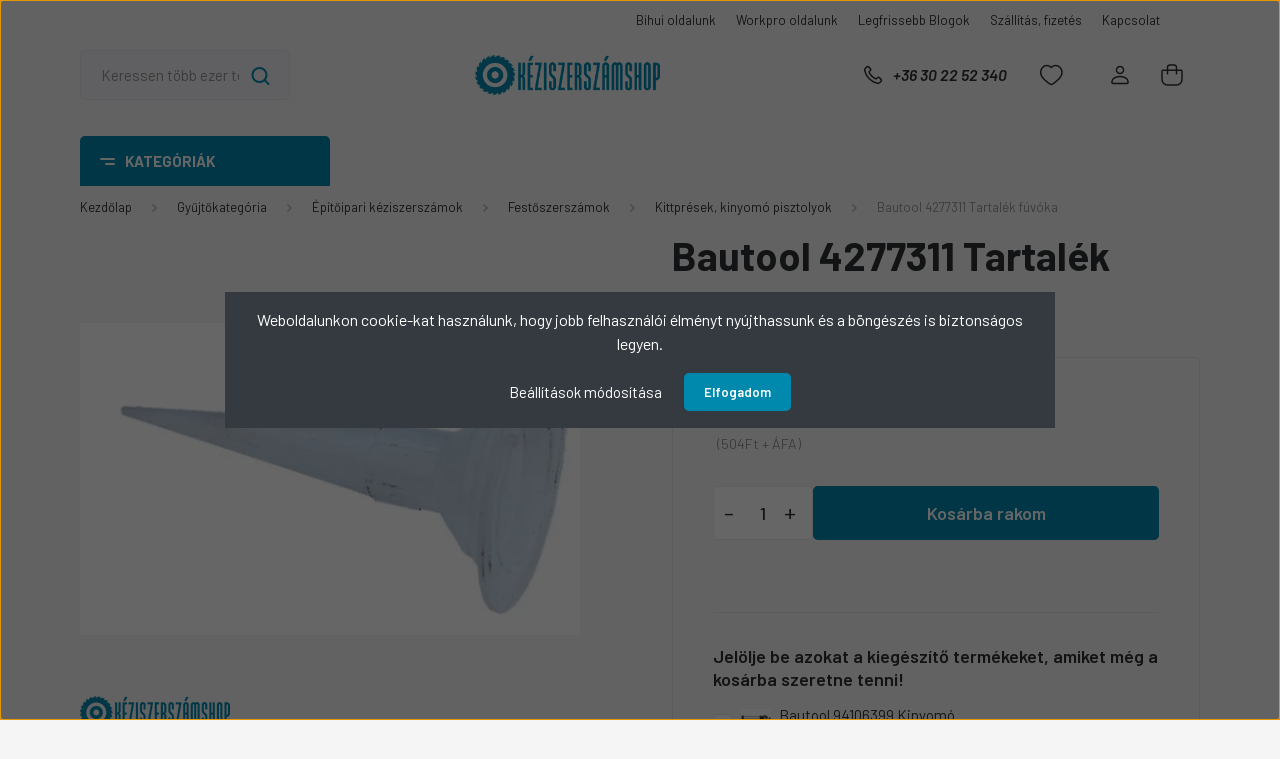

--- FILE ---
content_type: text/html; charset=UTF-8
request_url: https://www.keziszerszamshop.hu/bautool-4277311-tartalek-fuvoka
body_size: 51174
content:
<!DOCTYPE html>
<html lang="hu" dir="ltr">
<head>
    <title>Bautool 4277311 Tartalék fúvóka - keziszerszamshop.hu</title>
    <meta charset="utf-8">
    <meta name="keywords" content="Bautool 4277311 Tartalék fúvóka">
    <meta name="description" content="Kedvezményes Online Vásárlás Bautool 4277311 Tartalék fúvóka">
    <meta name="robots" content="index, follow">
    <link rel="image_src" href="https://keziszerszamshop.cdn.shoprenter.hu/custom/keziszerszamshop/image/data/product/f%C3%BAv%C3%B3ka.png.webp?lastmod=1718017889.1744268637">
    <meta property="og:title" content="Bautool 4277311 Tartalék fúvóka" />
    <meta property="og:type" content="product" />
    <meta property="og:url" content="https://www.keziszerszamshop.hu/bautool-4277311-tartalek-fuvoka" />
    <meta property="og:image" content="https://keziszerszamshop.cdn.shoprenter.hu/custom/keziszerszamshop/image/cache/w1910h1000/product/f%C3%BAv%C3%B3ka.png.webp?lastmod=1718017889.1744268637" />
    <meta property="og:description" content="Csomagolási egység:1Jellemző:fugakinyomó pisztolyhozFedezze fel a Bautool 4277311 tartalék fúvókát, amely tökéletes kiegészítő kinyomó pisztolyához! Magas minőségű anyagból készült, tartós és megbízható..." />
    <link href="https://keziszerszamshop.cdn.shoprenter.hu/custom/keziszerszamshop/image/data/banner/%C3%BAj%20log%C3%B3/kshop_logo_round_blue_1500px.png.png?lastmod=1605252217.1744268637" rel="icon" />
    <link href="https://keziszerszamshop.cdn.shoprenter.hu/custom/keziszerszamshop/image/data/banner/%C3%BAj%20log%C3%B3/kshop_logo_round_blue_1500px.png.png?lastmod=1605252217.1744268637" rel="apple-touch-icon" />
    <base href="https://www.keziszerszamshop.hu:443" />

    <meta name="viewport" content="width=device-width, initial-scale=1, maximum-scale=1, user-scalable=0">
            <link href="https://www.keziszerszamshop.hu/bautool-4277311-tartalek-fuvoka" rel="canonical">
    
            
                <link rel="preconnect" href="https://fonts.gstatic.com" />
    <link rel="preload" as="style" href="https://fonts.googleapis.com/css2?family=Barlow:ital,wght@0,300;0,400;0,500;0,600;0,700;1,300;1,400;1,500;1,600;1,700&display=swap" />
    <link rel="stylesheet" href="https://fonts.googleapis.com/css2?family=Barlow:ital,wght@0,300;0,400;0,500;0,600;0,700;1,300;1,400;1,500;1,600;1,700&display=swap" media="print" onload="this.media='all'" />
    <noscript>
        <link rel="stylesheet" href="https://fonts.googleapis.com/css2?family=Barlow:ital,wght@0,300;0,400;0,500;0,600;0,700;1,300;1,400;1,500;1,600;1,700&display=swap" />
    </noscript>
    <link href="https://cdnjs.cloudflare.com/ajax/libs/fancybox/3.5.7/jquery.fancybox.min.css" rel="stylesheet" media="print" onload="this.media='all'"/>

            <link rel="stylesheet" href="https://keziszerszamshop.cdn.shoprenter.hu/custom/keziszerszamshop/catalog/view/theme/madrid_diy/style/1767723329.1689691390.0.1738680827.css?v=null.1744268637" media="all">
        <script>
        window.nonProductQuality = 80;
    </script>
    <script src="https://keziszerszamshop.cdn.shoprenter.hu/catalog/view/javascript/jquery/jquery-1.10.2.min.js?v=1484139539"></script>

                
        
    
    <!-- Header JavaScript codes -->
            <script src="https://keziszerszamshop.cdn.shoprenter.hu/web/compiled/js/base.js?v=1769602145"></script>
                    <script src="https://keziszerszamshop.cdn.shoprenter.hu/web/compiled/js/countdown.js?v=1769602145"></script>
                    <script src="https://keziszerszamshop.cdn.shoprenter.hu/web/compiled/js/before_starter2_head.js?v=1769602145"></script>
                    <script src="https://keziszerszamshop.cdn.shoprenter.hu/web/compiled/js/before_starter2_productpage.js?v=1769602145"></script>
                    <script src="https://keziszerszamshop.cdn.shoprenter.hu/web/compiled/js/productreview.js?v=1769602145"></script>
                    <script src="https://keziszerszamshop.cdn.shoprenter.hu/web/compiled/js/nanobar.js?v=1769602145"></script>
                    <!-- Header jQuery onLoad scripts -->
    <script>window.countdownFormat='%D:%H:%M:%S';var BASEURL='https://www.keziszerszamshop.hu';Currency={"symbol_left":"","symbol_right":"Ft","decimal_place":0,"decimal_point":",","thousand_point":".","currency":"HUF","value":1};var ShopRenter=ShopRenter||{};ShopRenter.product={"id":1924,"sku":"4277311","currency":"HUF","unitName":"db","price":640,"name":"Bautool 4277311 Tartal\u00e9k f\u00fav\u00f3ka","brand":"Bautool","currentVariant":[],"parent":{"id":1924,"sku":"4277311","unitName":"db","price":640,"name":"Bautool 4277311 Tartal\u00e9k f\u00fav\u00f3ka"}};function setAutoHelpTitles(){$('.autohelp[title]').each(function(){if(!$(this).parents('.aurora-scroll-mode').length){$(this).attr('rel',$(this).attr('title'));$(this).removeAttr('title');$(this).qtip({content:{text:$(this).attr('rel')},hide:{fixed:true},position:{corner:{target:'topMiddle',tooltip:'bottomMiddle'},adjust:{screen:true}},style:{border:{color:'#cccccc'},background:'#ffffff',width:250}});}});}
$(document).ready(function(){setAutoHelpTitles();});$(window).load(function(){var init_relatedproducts_Scroller=function(){$("#relatedproducts .aurora-scroll-click-mode").each(function(){var max=0;$(this).find($(".list_prouctname")).each(function(){var h=$(this).height();max=h>max?h:max;});$(this).find($(".list_prouctname")).each(function(){$(this).height(max);});});$("#relatedproducts .aurora-scroll-click-mode").auroraScroll({autoMode:"click",frameRate:60,speed:2.5,direction:-1,elementClass:"product-snapshot",pauseAfter:false,horizontal:true,visible:1,arrowsPosition:1},function(){initAurora();});}
init_relatedproducts_Scroller();var init_similar_products_Scroller=function(){$("#similar_products .aurora-scroll-click-mode").each(function(){var max=0;$(this).find($(".list_prouctname")).each(function(){var h=$(this).height();max=h>max?h:max;});$(this).find($(".list_prouctname")).each(function(){$(this).height(max);});});$("#similar_products .aurora-scroll-click-mode").auroraScroll({autoMode:"click",frameRate:60,speed:2.5,direction:-1,elementClass:"product-snapshot",pauseAfter:false,horizontal:true,visible:1,arrowsPosition:1},function(){initAurora();});}
init_similar_products_Scroller();});</script><script src="https://keziszerszamshop.cdn.shoprenter.hu/web/compiled/js/vue/manifest.bundle.js?v=1769602142"></script><script>var ShopRenter=ShopRenter||{};ShopRenter.onCartUpdate=function(callable){document.addEventListener('cartChanged',callable)};ShopRenter.onItemAdd=function(callable){document.addEventListener('AddToCart',callable)};ShopRenter.onItemDelete=function(callable){document.addEventListener('deleteCart',callable)};ShopRenter.onSearchResultViewed=function(callable){document.addEventListener('AuroraSearchResultViewed',callable)};ShopRenter.onSubscribedForNewsletter=function(callable){document.addEventListener('AuroraSubscribedForNewsletter',callable)};ShopRenter.onCheckoutInitiated=function(callable){document.addEventListener('AuroraCheckoutInitiated',callable)};ShopRenter.onCheckoutShippingInfoAdded=function(callable){document.addEventListener('AuroraCheckoutShippingInfoAdded',callable)};ShopRenter.onCheckoutPaymentInfoAdded=function(callable){document.addEventListener('AuroraCheckoutPaymentInfoAdded',callable)};ShopRenter.onCheckoutOrderConfirmed=function(callable){document.addEventListener('AuroraCheckoutOrderConfirmed',callable)};ShopRenter.onCheckoutOrderPaid=function(callable){document.addEventListener('AuroraOrderPaid',callable)};ShopRenter.onCheckoutOrderPaidUnsuccessful=function(callable){document.addEventListener('AuroraOrderPaidUnsuccessful',callable)};ShopRenter.onProductPageViewed=function(callable){document.addEventListener('AuroraProductPageViewed',callable)};ShopRenter.onMarketingConsentChanged=function(callable){document.addEventListener('AuroraMarketingConsentChanged',callable)};ShopRenter.onCustomerRegistered=function(callable){document.addEventListener('AuroraCustomerRegistered',callable)};ShopRenter.onCustomerLoggedIn=function(callable){document.addEventListener('AuroraCustomerLoggedIn',callable)};ShopRenter.onCustomerUpdated=function(callable){document.addEventListener('AuroraCustomerUpdated',callable)};ShopRenter.onCartPageViewed=function(callable){document.addEventListener('AuroraCartPageViewed',callable)};ShopRenter.customer={"userId":0,"userClientIP":"18.223.184.221","userGroupId":8,"customerGroupTaxMode":"gross","customerGroupPriceMode":"gross_net_tax","email":"","phoneNumber":"","name":{"firstName":"","lastName":""}};ShopRenter.theme={"name":"madrid_diy","family":"madrid","parent":""};ShopRenter.shop={"name":"keziszerszamshop","locale":"hu","currency":{"code":"HUF","rate":1},"domain":"keziszerszamshop.myshoprenter.hu"};ShopRenter.page={"route":"product\/product","queryString":"bautool-4277311-tartalek-fuvoka"};ShopRenter.formSubmit=function(form,callback){callback();};let loadedAsyncScriptCount=0;function asyncScriptLoaded(position){loadedAsyncScriptCount++;if(position==='body'){if(document.querySelectorAll('.async-script-tag').length===loadedAsyncScriptCount){if(/complete|interactive|loaded/.test(document.readyState)){document.dispatchEvent(new CustomEvent('asyncScriptsLoaded',{}));}else{document.addEventListener('DOMContentLoaded',()=>{document.dispatchEvent(new CustomEvent('asyncScriptsLoaded',{}));});}}}}</script><script type="text/javascript"async class="async-script-tag"onload="asyncScriptLoaded('header')"src="https://static2.rapidsearch.dev/resultpage.js?shop=keziszerszamshop.shoprenter.hu"></script><script type="text/javascript"async class="async-script-tag"onload="asyncScriptLoaded('header')"src="https://onsite.optimonk.com/script.js?account=21663"></script><script type="text/javascript"async class="async-script-tag"onload="asyncScriptLoaded('header')"src="https://api-one-conv-measure.heureka.group/shoprenter_app/ocm_js?shop_id=134269&domain=arukereso.hu"></script><script type="text/javascript"src="https://keziszerszamshop.cdn.shoprenter.hu/web/compiled/js/vue/customerEventDispatcher.bundle.js?v=1769602142"></script>                
            
            <script>window.dataLayer=window.dataLayer||[];function gtag(){dataLayer.push(arguments)};var ShopRenter=ShopRenter||{};ShopRenter.config=ShopRenter.config||{};ShopRenter.config.googleConsentModeDefaultValue="denied";</script>                        <script type="text/javascript" src="https://keziszerszamshop.cdn.shoprenter.hu/web/compiled/js/vue/googleConsentMode.bundle.js?v=1769602142"></script>

            <!-- Facebook Pixel Code -->
<script>
  !function(f,b,e,v,n,t,s)
  {if(f.fbq)return;n=f.fbq=function(){n.callMethod?
  n.callMethod.apply(n,arguments):n.queue.push(arguments)};
  if(!f._fbq)f._fbq=n;n.push=n;n.loaded=!0;n.version='2.0';
  n.queue=[];t=b.createElement(e);t.async=!0;
  t.src=v;s=b.getElementsByTagName(e)[0];
  s.parentNode.insertBefore(t,s)}(window, document,'script',
  'https://connect.facebook.net/en_US/fbevents.js');
  fbq('consent', 'revoke');
fbq('init', '2791677611091869');
  fbq('track', 'PageView');
document.addEventListener('AuroraProductPageViewed', function(auroraEvent) {
                    fbq('track', 'ViewContent', {
                        content_type: 'product',
                        content_ids: [auroraEvent.detail.product.id.toString()],
                        value: parseFloat(auroraEvent.detail.product.grossUnitPrice),
                        currency: auroraEvent.detail.product.currency
                    }, {
                        eventID: auroraEvent.detail.event.id
                    });
                });
document.addEventListener('AuroraAddedToCart', function(auroraEvent) {
    var fbpId = [];
    var fbpValue = 0;
    var fbpCurrency = '';

    auroraEvent.detail.products.forEach(function(item) {
        fbpValue += parseFloat(item.grossUnitPrice) * item.quantity;
        fbpId.push(item.id);
        fbpCurrency = item.currency;
    });


    fbq('track', 'AddToCart', {
        content_ids: fbpId,
        content_type: 'product',
        value: fbpValue,
        currency: fbpCurrency
    }, {
        eventID: auroraEvent.detail.event.id
    });
})
window.addEventListener('AuroraMarketingCookie.Changed', function(event) {
            let consentStatus = event.detail.isAccepted ? 'grant' : 'revoke';
            if (typeof fbq === 'function') {
                fbq('consent', consentStatus);
            }
        });
</script>
<noscript><img height="1" width="1" style="display:none"src="https://www.facebook.com/tr?id=2791677611091869&ev=PageView&noscript=1"/></noscript>
<!-- End Facebook Pixel Code -->
            <!-- Google Tag Manager -->
<script>(function(w,d,s,l,i){w[l]=w[l]||[];w[l].push({'gtm.start':
new Date().getTime(),event:'gtm.js'});var f=d.getElementsByTagName(s)[0],
j=d.createElement(s),dl=l!='dataLayer'?'&l='+l:'';j.async=true;j.src=
'https://www.googletagmanager.com/gtm.js?id='+i+dl;f.parentNode.insertBefore(j,f);
})(window,document,'script','dataLayer','GTM-M4LZ4CM');</script>
<!-- End Google Tag Manager -->
            
            
                <!--Global site tag(gtag.js)--><script async src="https://www.googletagmanager.com/gtag/js?id=G-FM60QFH9ZC"></script><script>window.dataLayer=window.dataLayer||[];function gtag(){dataLayer.push(arguments);}
gtag('js',new Date());gtag('config','G-FM60QFH9ZC');gtag('config','AW-846253983',{"allow_enhanced_conversions":true});gtag('config','AW-732941572',{"allow_enhanced_conversions":true});</script>                                <script type="text/javascript" src="https://keziszerszamshop.cdn.shoprenter.hu/web/compiled/js/vue/GA4EventSender.bundle.js?v=1769602142"></script>

    
    
</head>

    
<body id="body" class="page-body one-pic-element product-page-body show-quantity-in-category madrid_diy-body desktop-device-body vertical-category-menu " role="document">
<script>ShopRenter.theme.breakpoints={'xs':0,'sm':576,'md':768,'lg':992,'xl':1200,'xxl':1400}</script><!--Google Tag Manager(noscript)--><noscript><iframe src="https://www.googletagmanager.com/ns.html?id=GTM-M4LZ4CM"
height="0"width="0"style="display:none;visibility:hidden"></iframe></noscript><!--End Google Tag Manager(noscript)--><div id="fb-root"></div><script>(function(d,s,id){var js,fjs=d.getElementsByTagName(s)[0];if(d.getElementById(id))return;js=d.createElement(s);js.id=id;js.src="//connect.facebook.net/hu_HU/sdk/xfbml.customerchat.js#xfbml=1&version=v2.12&autoLogAppEvents=1";fjs.parentNode.insertBefore(js,fjs);}(document,"script","facebook-jssdk"));</script>
                    

<!-- cached --><div class="Fixed nanobar bg-dark js-nanobar-first-login">
    <div class="container nanobar-container">
        <div class="row flex-column flex-sm-row">
            <div class="col-12 col-sm-6 col-lg-8 nanobar-text-cookies align-self-center text-sm-left">
                <span style="font-size:16px;">Weboldalunkon cookie-kat használunk, hogy jobb felhasználói élményt nyújthassunk és a böngészés is biztonságos legyen.</span>
            </div>
            <div class="col-12 col-sm-6 col-lg-4 nanobar-buttons m-sm-0 text-center text-sm-right">
                <a href="#" class="btn btn-link nanobar-settings-button js-nanobar-settings-button">
                    Beállítások módosítása
                </a>
                <a href="#" class="btn btn-primary nanobar-btn js-nanobar-close-cookies" data-button-save-text="Beállítások mentése">
                    Elfogadom
                </a>
            </div>
        </div>
        <div class="nanobar-cookies js-nanobar-cookies flex-column flex-sm-row text-left pt-3 mt-3" style="display: none;">
            <div class="form-check pt-2 pb-2 pr-2 mb-0">
                <input class="form-check-input" type="checkbox" name="required_cookies" disabled checked />
                <label class="form-check-label">
                    Szükséges cookie-k
                    <div class="cookies-help-text text-muted">
                        Ezek a cookie-k segítenek abban, hogy a webáruház használható és működőképes legyen.
                    </div>
                </label>
            </div>
            <div class="form-check pt-2 pb-2 pr-2 mb-0">
                <input class="form-check-input js-nanobar-marketing-cookies" type="checkbox" name="marketing_cookies"
                         checked />
                <label class="form-check-label">
                    Marketing cookie-k
                    <div class="cookies-help-text text-muted">
                        Ezeket a cookie-k segítenek abban, hogy az Ön érdeklődési körének megfelelő reklámokat és termékeket jelenítsük meg a webáruházban.
                    </div>
                </label>
            </div>
        </div>
    </div>
</div>

<script>
    (function ($) {
        $(document).ready(function () {
            new AuroraNanobar.FirstLogNanobarCheckbox(jQuery('.js-nanobar-first-login'), 'modal');
        });
    })(jQuery);
</script>
<!-- /cached -->

                <!-- page-wrap -->

                <div class="page-wrap">
                                                

    <header class="sticky-head">
        <div class="sticky-head-inner">
                    <div class="header-top-line">
                <div class="container">
                    <div class="header-top d-flex justify-content-end">
                        <!-- cached -->
    <ul class="nav headermenu-list">
                    <li class="nav-item">
                <a href="https://bihuishop.hu"
                   target="_blank"
                   class="nav-link "
                    title="Bihui oldalunk"
                >
                    Bihui oldalunk
                </a>
                            </li>
                    <li class="nav-item">
                <a href="https://workpro.hu/"
                   target="_blank"
                   class="nav-link "
                    title="Workpro oldalunk"
                >
                    Workpro oldalunk
                </a>
                            </li>
                    <li class="nav-item">
                <a href="https://www.keziszerszamshop.hu/blog-4"
                   target="_self"
                   class="nav-link "
                    title="Legfrissebb Blogok"
                >
                    Legfrissebb Blogok
                </a>
                            </li>
                    <li class="nav-item">
                <a href="https://www.keziszerszamshop.hu/szallitas-fizetes"
                   target="_self"
                   class="nav-link "
                    title="Szállítás, fizetés"
                >
                    Szállítás, fizetés
                </a>
                            </li>
                    <li class="nav-item">
                <a href="https://www.keziszerszamshop.hu/index.php?route=information/contact"
                   target="_self"
                   class="nav-link "
                    title="Kapcsolat"
                >
                    Kapcsolat
                </a>
                            </li>
            </ul>
    <!-- /cached -->
                        <!-- cached -->


                    
        <div id="languageselect" class="module content-module header-position hide-top languageselect-module" >
                                    <div class="module-body">
                        <form action="/" method="post" enctype="multipart/form-data" id="language-form">
            <div class="d-flex justify-content-lg-between language-items-row">
                        </div>
            <script>$(window).load(function(){$('.language-change').one('click',function(){var language_code=$(this).parent('.language-data').data('langcode');$('input[name="language_code"]').attr('value',language_code);$('#language-form').submit();});});</script>        </form>
            </div>
                                </div>
    
    <!-- /cached -->
                        
                    </div>
                </div>
            </div>
            <div class="header-middle-line logo-center-design">
                <div class="container">
                    <div class="header-middle">
                        <nav class="navbar navbar-expand-lg">
                            <button id="js-hamburger-icon" class="d-flex d-lg-none" title="Menü">
                                <div class="hamburger-icon position-relative">
                                    <div class="hamburger-icon-line position-absolute line-1"></div>
                                    <div class="hamburger-icon-line position-absolute line-3"></div>
                                </div>
                            </button>
                                                            
<div class="dropdown search-module d-flex">
    <div class="input-group">
        <input class="form-control disableAutocomplete" type="text" placeholder="Keressen több ezer termékünk közül!" value=""
               id="filter_keyword" 
               onclick="this.value=(this.value==this.defaultValue)?'':this.value;"/>
        <div class="input-group-append">
            <button title="Keresés" class="btn btn-link" onclick="moduleSearch();">
                <svg width="19" height="18" viewBox="0 0 19 18" fill="none" xmlns="http://www.w3.org/2000/svg">
    <path d="M17.4492 17L13.4492 13M8.47698 15.0555C4.59557 15.0555 1.44922 11.9092 1.44922 8.02776C1.44922 4.14635 4.59557 1 8.47698 1C12.3584 1 15.5047 4.14635 15.5047 8.02776C15.5047 11.9092 12.3584 15.0555 8.47698 15.0555Z" stroke="currentColor" stroke-width="2" stroke-linecap="round" stroke-linejoin="round"/>
</svg>

            </button>
        </div>
    </div>

    <input type="hidden" id="filter_description" value="0"/>
    <input type="hidden" id="search_shopname" value="keziszerszamshop"/>
    <div id="results" class="dropdown-menu search-results p-0"></div>
</div>



                                <!-- cached -->
    <a class="navbar-brand" href="/"><img style="border: 0; max-width: 1200px;" src="https://keziszerszamshop.cdn.shoprenter.hu/custom/keziszerszamshop/image/cache/w1200h326m00/banner/%C3%BAj%20log%C3%B3/kshop_logo_horiz_blue_1500px.png?v=1738666752" title="KÉZISZERSZÁMSHOP" alt="KÉZISZERSZÁMSHOP" /></a>
<!-- /cached -->
                                                                                    <a class="nav-link header-phone-box header-middle-right-link d-none d-lg-flex" href="tel:+36 30 22 52 340">
                                <svg width="24" height="24" viewBox="0 0 24 24" fill="none" xmlns="http://www.w3.org/2000/svg">
    <path fill-rule="evenodd" clip-rule="evenodd" d="M10.8561 13.1444C9.68615 11.9744 8.80415 10.6644 8.21815 9.33536C8.09415 9.05436 8.16715 8.72536 8.38415 8.50836L9.20315 7.69036C9.87415 7.01936 9.87415 6.07036 9.28815 5.48436L8.11415 4.31036C7.33315 3.52936 6.06715 3.52936 5.28615 4.31036L4.63415 4.96236C3.89315 5.70336 3.58415 6.77236 3.78415 7.83236C4.27815 10.4454 5.79615 13.3064 8.24515 15.7554C10.6941 18.2044 13.5551 19.7224 16.1681 20.2164C17.2281 20.4164 18.2971 20.1074 19.0381 19.3664L19.6891 18.7154C20.4701 17.9344 20.4701 16.6684 19.6891 15.8874L18.5161 14.7144C17.9301 14.1284 16.9801 14.1284 16.3951 14.7144L15.4921 15.6184C15.2751 15.8354 14.9461 15.9084 14.6651 15.7844C13.3361 15.1974 12.0261 14.3144 10.8561 13.1444Z" stroke="currentColor" stroke-width="1.5" stroke-linecap="round" stroke-linejoin="round"/>
</svg>

                                +36 30 22 52 340
                            </a>
                                                                                    <div id="js-wishlist-module-wrapper">
                                <hx:include src="/_fragment?_path=_format%3Dhtml%26_locale%3Den%26_controller%3Dmodule%252Fwishlist&amp;_hash=aBWF0a53couuzrnGdo4XRoYpWQwGm5SpwQLmo%2FNzljQ%3D"></hx:include>
                            </div>
                                                        <!-- cached -->
    <ul class="nav login-list">
                    <li class="nav-item">
                <a class="nav-link header-middle-right-link" href="index.php?route=account/login" title="Belépés / Regisztráció">
                    <span class="header-user-icon">
                        <svg width="18" height="20" viewBox="0 0 18 20" fill="none" xmlns="http://www.w3.org/2000/svg">
    <path fill-rule="evenodd" clip-rule="evenodd" d="M11.4749 2.52513C12.8417 3.89197 12.8417 6.10804 11.4749 7.47488C10.1081 8.84172 7.89199 8.84172 6.52515 7.47488C5.15831 6.10804 5.15831 3.89197 6.52515 2.52513C7.89199 1.15829 10.1081 1.15829 11.4749 2.52513Z" stroke="currentColor" stroke-width="1.5" stroke-linecap="round" stroke-linejoin="round"/>
    <path fill-rule="evenodd" clip-rule="evenodd" d="M1 16.5V17.5C1 18.052 1.448 18.5 2 18.5H16C16.552 18.5 17 18.052 17 17.5V16.5C17 13.474 13.048 11.508 9 11.508C4.952 11.508 1 13.474 1 16.5Z" stroke="currentColor" stroke-width="1.5" stroke-linecap="round" stroke-linejoin="round"/>
</svg>

                    </span>
                </a>
            </li>
            </ul>
<!-- /cached -->
                            <div id="header-cart-wrapper">
                                <div id="js-cart">
                                    <hx:include src="/_fragment?_path=_format%3Dhtml%26_locale%3Den%26_controller%3Dmodule%252Fcart&amp;_hash=sRHW700uYtZlIgU5oKZ2zpB4Pb1ri4pn1GB0u6GyGCA%3D"></hx:include>
                                </div>
                            </div>
                        </nav>
                    </div>
                </div>
            </div>
            <div class="header-bottom-line d-none d-lg-block">
                <div class="container">
                    


                    
            <div id="module_category_wrapper" class="module-category-wrapper">
        <div id="category" class="module content-module header-position category-module" >
                    <div class="module-head">
                            <span class="category-menu-hamburger-icon"></span>
                        <div class="module-head-title">Kategóriák</div>
        </div>
            <div class="module-body">
                    <div id="category-nav">
        

    <ul class="nav nav-pills category category-menu sf-menu sf-horizontal cached">
        <li id="cat_482" class="nav-item item category-list module-list parent even">
    <a href="https://www.keziszerszamshop.hu/aktualis-akciok" class="nav-link">
                <span>Aktuális akciók</span>
    </a>
            <ul class="nav flex-column children"><li id="cat_869" class="nav-item item category-list module-list even">
    <a href="https://www.keziszerszamshop.hu/aktualis-akciok/extra-szerszamakcio-akcios-szerszamok-kedvezmenyes-aron" class="nav-link">
                <span>Extra Szerszámakció </span>
    </a>
    </li><li id="cat_371" class="nav-item item category-list module-list parent odd">
    <a href="https://www.keziszerszamshop.hu/aktualis-akciok/extra-akcioink-kiemelt-kedvezmenyek-limitalt-ideig" class="nav-link">
                <span>Extra akcióink</span>
    </a>
            <ul class="nav flex-column children"><li id="cat_520" class="nav-item item category-list module-list even">
    <a href="https://www.keziszerszamshop.hu/aktualis-akciok/extra-akcioink-kiemelt-kedvezmenyek-limitalt-ideig/akkus-furo-es-utvefuro-csavarbehajtok-akciosan" class="nav-link">
                <span>Akkus fúró-, ütvefúró-csavarbehajtók</span>
    </a>
    </li><li id="cat_524" class="nav-item item category-list module-list odd">
    <a href="https://www.keziszerszamshop.hu/aktualis-akciok/extra-akcioink-kiemelt-kedvezmenyek-limitalt-ideig/akkus-gepek-eros-megoldasok-minden-munkahoz" class="nav-link">
                <span>Akkus gépek</span>
    </a>
    </li><li id="cat_536" class="nav-item item category-list module-list even">
    <a href="https://www.keziszerszamshop.hu/aktualis-akciok/extra-akcioink-kiemelt-kedvezmenyek-limitalt-ideig/elektromos-gepek-megbizhato-teljesitmeny-minden-feladathoz" class="nav-link">
                <span>Elektromos gépek</span>
    </a>
    </li><li id="cat_722" class="nav-item item category-list module-list odd">
    <a href="https://www.keziszerszamshop.hu/aktualis-akciok/extra-akcioink-kiemelt-kedvezmenyek-limitalt-ideig/furok-es-utvefurok-hatekony-megoldasok-minden-anyaghoz" class="nav-link">
                <span>Fúrók és ütvefúrók</span>
    </a>
    </li><li id="cat_519" class="nav-item item category-list module-list even">
    <a href="https://www.keziszerszamshop.hu/aktualis-akciok/extra-akcioink-kiemelt-kedvezmenyek-limitalt-ideig/furokalapacsok-eroteljes-es-profi-furas-minden-anyaghoz" class="nav-link">
                <span>Fúrókalapácsok</span>
    </a>
    </li><li id="cat_522" class="nav-item item category-list module-list odd">
    <a href="https://www.keziszerszamshop.hu/aktualis-akciok/extra-akcioink-kiemelt-kedvezmenyek-limitalt-ideig/kerti-gepek-funyirok-lancfureszek-es-kerti-szerszamok" class="nav-link">
                <span>Kerti gépek</span>
    </a>
    </li><li id="cat_725" class="nav-item item category-list module-list even">
    <a href="https://www.keziszerszamshop.hu/aktualis-akciok/extra-akcioink-kiemelt-kedvezmenyek-limitalt-ideig/lancfureszek-elektromos-es-akkus-modellek" class="nav-link">
                <span>Láncfűrészek</span>
    </a>
    </li><li id="cat_518" class="nav-item item category-list module-list odd">
    <a href="https://www.keziszerszamshop.hu/aktualis-akciok/extra-akcioink-kiemelt-kedvezmenyek-limitalt-ideig/sarokcsiszolok-elektromos-es-akkus-modellek" class="nav-link">
                <span>Sarokcsiszolók</span>
    </a>
    </li></ul>
    </li><li id="cat_552" class="nav-item item category-list module-list even">
    <a href="https://www.keziszerszamshop.hu/aktualis-akciok/holegbefuvok-akcioban-kedvezmenyes-arak-most" class="nav-link">
                <span>Hőlégbefúvók akcióban</span>
    </a>
    </li><li id="cat_738" class="nav-item item category-list module-list odd">
    <a href="https://www.keziszerszamshop.hu/aktualis-akciok/tartozek-akcio-kedvezmenyes-szerszamkiegeszitok" class="nav-link">
                <span>Tartozék akció</span>
    </a>
    </li><li id="cat_740" class="nav-item item category-list module-list even">
    <a href="https://www.keziszerszamshop.hu/aktualis-akciok/akcios-faosszekotok-es-oszloptalpak-kedvezmenyes-arak" class="nav-link">
                <span>AKCIÓS faösszekötők és oszloptalpak</span>
    </a>
    </li></ul>
    </li><li id="cat_97" class="nav-item item category-list module-list parent odd">
    <a href="https://www.keziszerszamshop.hu/akkus-gepek-praktikus-vezetek-nelkuli-szerszamok" class="nav-link">
                <span>Akkus gépek</span>
    </a>
            <ul class="nav flex-column children"><li id="cat_888" class="nav-item item category-list module-list even">
    <a href="https://www.keziszerszamshop.hu/akkus-gepek-praktikus-vezetek-nelkuli-szerszamok/rezgocsiszolok-888" class="nav-link">
                <span>Akkus rezgőcsiszolók</span>
    </a>
    </li><li id="cat_885" class="nav-item item category-list module-list odd">
    <a href="https://www.keziszerszamshop.hu/akkus-gepek-praktikus-vezetek-nelkuli-szerszamok/excentercsiszolo-885" class="nav-link">
                <span>Excenter csiszolók</span>
    </a>
    </li><li id="cat_712" class="nav-item item category-list module-list even">
    <a href="https://www.keziszerszamshop.hu/akkus-gepek-praktikus-vezetek-nelkuli-szerszamok/femmegmunkalo-gepek" class="nav-link">
                <span>Fémmegmunkáló gépek</span>
    </a>
    </li><li id="cat_164" class="nav-item item category-list module-list parent odd">
    <a href="https://www.keziszerszamshop.hu/akkus-gepek-praktikus-vezetek-nelkuli-szerszamok/akkus-furo-csavarbehajto" class="nav-link">
                <span>Fúró-csavarbehajtók,Csavarozók </span>
    </a>
            <ul class="nav flex-column children"><li id="cat_341" class="nav-item item category-list module-list even">
    <a href="https://www.keziszerszamshop.hu/akkus-gepek-praktikus-vezetek-nelkuli-szerszamok/akkus-furo-csavarbehajto/36-12v" class="nav-link">
                <span>3,6-12V</span>
    </a>
    </li><li id="cat_416" class="nav-item item category-list module-list odd">
    <a href="https://www.keziszerszamshop.hu/akkus-gepek-praktikus-vezetek-nelkuli-szerszamok/akkus-furo-csavarbehajto/36v-40v" class="nav-link">
                <span>36-40V</span>
    </a>
    </li><li id="cat_343" class="nav-item item category-list module-list even">
    <a href="https://www.keziszerszamshop.hu/akkus-gepek-praktikus-vezetek-nelkuli-szerszamok/akkus-furo-csavarbehajto/18v" class="nav-link">
                <span>18V</span>
    </a>
    </li></ul>
    </li><li id="cat_420" class="nav-item item category-list module-list even">
    <a href="https://www.keziszerszamshop.hu/akkus-gepek-praktikus-vezetek-nelkuli-szerszamok/futheto-hutheto-kabatok-es-mellenyek" class="nav-link">
                <span>Fűthető-hűthető kabátok, mellények és takarók</span>
    </a>
    </li><li id="cat_711" class="nav-item item category-list module-list odd">
    <a href="https://www.keziszerszamshop.hu/akkus-gepek-praktikus-vezetek-nelkuli-szerszamok/akkus-gyaluk" class="nav-link">
                <span>Gyaluk</span>
    </a>
    </li><li id="cat_713" class="nav-item item category-list module-list even">
    <a href="https://www.keziszerszamshop.hu/akkus-gepek-praktikus-vezetek-nelkuli-szerszamok/ventilatorok" class="nav-link">
                <span>Ventilátorok</span>
    </a>
    </li><li id="cat_165" class="nav-item item category-list module-list parent odd">
    <a href="https://www.keziszerszamshop.hu/akkus-gepek-praktikus-vezetek-nelkuli-szerszamok/utvefuro-csavarbehajtok" class="nav-link">
                <span>Ütvefúró-csavarbehajtók</span>
    </a>
            <ul class="nav flex-column children"><li id="cat_344" class="nav-item item category-list module-list even">
    <a href="https://www.keziszerszamshop.hu/akkus-gepek-praktikus-vezetek-nelkuli-szerszamok/utvefuro-csavarbehajtok/108v-12v" class="nav-link">
                <span>10,8 V-12V</span>
    </a>
    </li><li id="cat_417" class="nav-item item category-list module-list odd">
    <a href="https://www.keziszerszamshop.hu/akkus-gepek-praktikus-vezetek-nelkuli-szerszamok/utvefuro-csavarbehajtok/36v-40-v" class="nav-link">
                <span>36V-40V</span>
    </a>
    </li><li id="cat_346" class="nav-item item category-list module-list even">
    <a href="https://www.keziszerszamshop.hu/akkus-gepek-praktikus-vezetek-nelkuli-szerszamok/utvefuro-csavarbehajtok/18-v" class="nav-link">
                <span>18V</span>
    </a>
    </li></ul>
    </li><li id="cat_166" class="nav-item item category-list module-list parent even">
    <a href="https://www.keziszerszamshop.hu/akkus-gepek-praktikus-vezetek-nelkuli-szerszamok/utvecsavarbehajtok" class="nav-link">
                <span>Ütvecsavarbehajtók</span>
    </a>
            <ul class="nav flex-column children"><li id="cat_418" class="nav-item item category-list module-list even">
    <a href="https://www.keziszerszamshop.hu/akkus-gepek-praktikus-vezetek-nelkuli-szerszamok/utvecsavarbehajtok/36-v-40-v" class="nav-link">
                <span>36V-40V</span>
    </a>
    </li><li id="cat_348" class="nav-item item category-list module-list odd">
    <a href="https://www.keziszerszamshop.hu/akkus-gepek-praktikus-vezetek-nelkuli-szerszamok/utvecsavarbehajtok/108-v-348" class="nav-link">
                <span>10,8 V-12V</span>
    </a>
    </li><li id="cat_351" class="nav-item item category-list module-list even">
    <a href="https://www.keziszerszamshop.hu/akkus-gepek-praktikus-vezetek-nelkuli-szerszamok/utvecsavarbehajtok/18-v-351" class="nav-link">
                <span>18V</span>
    </a>
    </li></ul>
    </li><li id="cat_167" class="nav-item item category-list module-list odd">
    <a href="https://www.keziszerszamshop.hu/akkus-gepek-praktikus-vezetek-nelkuli-szerszamok/akkumulatoros-furokalapacsok" class="nav-link">
                <span>Fúrókalapácsok</span>
    </a>
    </li><li id="cat_168" class="nav-item item category-list module-list even">
    <a href="https://www.keziszerszamshop.hu/akkus-gepek-praktikus-vezetek-nelkuli-szerszamok/akkumulatoros-furo-es-vesokalapacsok" class="nav-link">
                <span>Akkus fúró- és vésőkalapácsra</span>
    </a>
    </li><li id="cat_101" class="nav-item item category-list module-list odd">
    <a href="https://www.keziszerszamshop.hu/akkus-gepek-praktikus-vezetek-nelkuli-szerszamok/lezerek" class="nav-link">
                <span>Lézerek, távolságmérők</span>
    </a>
    </li><li id="cat_170" class="nav-item item category-list module-list even">
    <a href="https://www.keziszerszamshop.hu/akkus-gepek-praktikus-vezetek-nelkuli-szerszamok/akkumulatoros-korfureszek" class="nav-link">
                <span>Akkus körfűrészek</span>
    </a>
    </li><li id="cat_171" class="nav-item item category-list module-list odd">
    <a href="https://www.keziszerszamshop.hu/akkus-gepek-praktikus-vezetek-nelkuli-szerszamok/akkumulatoros-szurofureszek" class="nav-link">
                <span>Akkumulátoros szúrófűrészek</span>
    </a>
    </li><li id="cat_184" class="nav-item item category-list module-list even">
    <a href="https://www.keziszerszamshop.hu/akkus-gepek-praktikus-vezetek-nelkuli-szerszamok/akkumulatoros-szalagfureszek" class="nav-link">
                <span>Makita szalagfűrészek</span>
    </a>
    </li><li id="cat_172" class="nav-item item category-list module-list odd">
    <a href="https://www.keziszerszamshop.hu/akkus-gepek-praktikus-vezetek-nelkuli-szerszamok/akkumulatoros-orrfureszek" class="nav-link">
                <span>Akkus orrfűrészek</span>
    </a>
    </li><li id="cat_186" class="nav-item item category-list module-list even">
    <a href="https://www.keziszerszamshop.hu/akkus-gepek-praktikus-vezetek-nelkuli-szerszamok/akkumulatoros-lemezvagok-lyukasztok" class="nav-link">
                <span>Lemezvágók, lyukasztók</span>
    </a>
    </li><li id="cat_173" class="nav-item item category-list module-list parent odd">
    <a href="https://www.keziszerszamshop.hu/akkus-gepek-praktikus-vezetek-nelkuli-szerszamok/makita-akkumulatoros-porszivok" class="nav-link">
                <span>Akkus porszívó</span>
    </a>
            <ul class="nav flex-column children"><li id="cat_915" class="nav-item item category-list module-list even">
    <a href="https://www.keziszerszamshop.hu/akkus-gepek-praktikus-vezetek-nelkuli-szerszamok/makita-akkumulatoros-porszivok/108v-12v-915" class="nav-link">
                <span>10,8V-12V</span>
    </a>
    </li><li id="cat_913" class="nav-item item category-list module-list odd">
    <a href="https://www.keziszerszamshop.hu/akkus-gepek-praktikus-vezetek-nelkuli-szerszamok/makita-akkumulatoros-porszivok/18v-913" class="nav-link">
                <span>18V</span>
    </a>
    </li><li id="cat_905" class="nav-item item category-list module-list even">
    <a href="https://www.keziszerszamshop.hu/akkus-gepek-praktikus-vezetek-nelkuli-szerszamok/makita-akkumulatoros-porszivok/36v-40v-905" class="nav-link">
                <span>36V-40V</span>
    </a>
    </li></ul>
    </li><li id="cat_187" class="nav-item item category-list module-list even">
    <a href="https://www.keziszerszamshop.hu/akkus-gepek-praktikus-vezetek-nelkuli-szerszamok/akkumulatoros-radiok" class="nav-link">
                <span>Rádiók</span>
    </a>
    </li><li id="cat_174" class="nav-item item category-list module-list odd">
    <a href="https://www.keziszerszamshop.hu/akkus-gepek-praktikus-vezetek-nelkuli-szerszamok/akkumulatoros-sarokcsiszolok" class="nav-link">
                <span>Akkus sarokcsiszolók</span>
    </a>
    </li><li id="cat_175" class="nav-item item category-list module-list even">
    <a href="https://www.keziszerszamshop.hu/akkus-gepek-praktikus-vezetek-nelkuli-szerszamok/akkumulatoros-sarokfurok" class="nav-link">
                <span>Sarokfúrók</span>
    </a>
    </li><li id="cat_178" class="nav-item item category-list module-list odd">
    <a href="https://www.keziszerszamshop.hu/akkus-gepek-praktikus-vezetek-nelkuli-szerszamok/tuszegezok-kapcsozok-szogbelovok" class="nav-link">
                <span>Tűszegezők, kapcsozók, szögbelövők</span>
    </a>
    </li><li id="cat_179" class="nav-item item category-list module-list even">
    <a href="https://www.keziszerszamshop.hu/akkus-gepek-praktikus-vezetek-nelkuli-szerszamok/akkumulatoros-lampak" class="nav-link">
                <span>Lámpák</span>
    </a>
    </li><li id="cat_180" class="nav-item item category-list module-list odd">
    <a href="https://www.keziszerszamshop.hu/akkus-gepek-praktikus-vezetek-nelkuli-szerszamok/akkumulatoros-multifunkcios-gepek" class="nav-link">
                <span>Multifunkciós gépek</span>
    </a>
    </li><li id="cat_114" class="nav-item item category-list module-list even">
    <a href="https://www.keziszerszamshop.hu/akkus-gepek-praktikus-vezetek-nelkuli-szerszamok/legsepruk" class="nav-link">
                <span>Makita légseprűk</span>
    </a>
    </li><li id="cat_115" class="nav-item item category-list module-list odd">
    <a href="https://www.keziszerszamshop.hu/akkus-gepek-praktikus-vezetek-nelkuli-szerszamok/egyeb-kerti-gepek" class="nav-link">
                <span>Egyéb kerti gépek</span>
    </a>
    </li><li id="cat_185" class="nav-item item category-list module-list even">
    <a href="https://www.keziszerszamshop.hu/akkus-gepek-praktikus-vezetek-nelkuli-szerszamok/gervago" class="nav-link">
                <span>makita akkus gérvágó</span>
    </a>
    </li><li id="cat_815" class="nav-item item category-list module-list odd">
    <a href="https://www.keziszerszamshop.hu/akkus-gepek-praktikus-vezetek-nelkuli-szerszamok/makita-akkus-funyirok" class="nav-link">
                <span>Makita Akkus Fűnyírók </span>
    </a>
    </li><li id="cat_231" class="nav-item item category-list module-list parent even">
    <a href="https://www.keziszerszamshop.hu/akkus-gepek-praktikus-vezetek-nelkuli-szerszamok/akkus-fukaszak" class="nav-link">
                <span>Akkus fűkaszák és szegélynyírók</span>
    </a>
            <ul class="nav flex-column children"><li id="cat_942" class="nav-item item category-list module-list even">
    <a href="https://www.keziszerszamshop.hu/akkus-gepek-praktikus-vezetek-nelkuli-szerszamok/akkus-fukaszak/108v-12v-942" class="nav-link">
                <span>10,8V-12V</span>
    </a>
    </li><li id="cat_945" class="nav-item item category-list module-list odd">
    <a href="https://www.keziszerszamshop.hu/akkus-gepek-praktikus-vezetek-nelkuli-szerszamok/akkus-fukaszak/18v-945" class="nav-link">
                <span>18V</span>
    </a>
    </li><li id="cat_948" class="nav-item item category-list module-list even">
    <a href="https://www.keziszerszamshop.hu/akkus-gepek-praktikus-vezetek-nelkuli-szerszamok/akkus-fukaszak/40v-948" class="nav-link">
                <span>40V</span>
    </a>
    </li></ul>
    </li><li id="cat_225" class="nav-item item category-list module-list odd">
    <a href="https://www.keziszerszamshop.hu/akkus-gepek-praktikus-vezetek-nelkuli-szerszamok/akkus-lancfureszek" class="nav-link">
                <span>Akkus láncfűrészek</span>
    </a>
    </li><li id="cat_228" class="nav-item item category-list module-list even">
    <a href="https://www.keziszerszamshop.hu/akkus-gepek-praktikus-vezetek-nelkuli-szerszamok/akkus-sovenyvagok" class="nav-link">
                <span>Akkus sövényvágók</span>
    </a>
    </li><li id="cat_188" class="nav-item item category-list module-list parent odd">
    <a href="https://www.keziszerszamshop.hu/akkus-gepek-praktikus-vezetek-nelkuli-szerszamok/egyeb-akkus-gepek" class="nav-link">
                <span>Egyéb akkus gépek</span>
    </a>
            <ul class="nav flex-column children"><li id="cat_938" class="nav-item item category-list module-list even">
    <a href="https://www.keziszerszamshop.hu/akkus-gepek-praktikus-vezetek-nelkuli-szerszamok/egyeb-akkus-gepek/makita-pumpa" class="nav-link">
                <span>Akkumulátoros pumpa</span>
    </a>
    </li><li id="cat_941" class="nav-item item category-list module-list odd">
    <a href="https://www.keziszerszamshop.hu/akkus-gepek-praktikus-vezetek-nelkuli-szerszamok/egyeb-akkus-gepek/makita-polirozogep" class="nav-link">
                <span>Akkus polírozógép</span>
    </a>
    </li><li id="cat_933" class="nav-item item category-list module-list even">
    <a href="https://www.keziszerszamshop.hu/akkus-gepek-praktikus-vezetek-nelkuli-szerszamok/egyeb-akkus-gepek/makita-kartuskinyomo" class="nav-link">
                <span>Makita Kartuskinyomó</span>
    </a>
    </li><li id="cat_935" class="nav-item item category-list module-list odd">
    <a href="https://www.keziszerszamshop.hu/akkus-gepek-praktikus-vezetek-nelkuli-szerszamok/egyeb-akkus-gepek/makita-marogep" class="nav-link">
                <span>Makita Marógép</span>
    </a>
    </li></ul>
    </li></ul>
    </li><li id="cat_91" class="nav-item item category-list module-list parent even">
    <a href="https://www.keziszerszamshop.hu/elektromosgepek" class="nav-link">
                <span>Elektromos gépek</span>
    </a>
            <ul class="nav flex-column children"><li id="cat_221" class="nav-item item category-list module-list even">
    <a href="https://www.keziszerszamshop.hu/elektromosgepek/szegezok-kapcsozok-szegbelovok" class="nav-link">
                <span>Szegezők, kapcsozók, szegbelövők</span>
    </a>
    </li><li id="cat_98" class="nav-item item category-list module-list odd">
    <a href="https://www.keziszerszamshop.hu/elektromosgepek/csavarbehajtok" class="nav-link">
                <span>Elektromos csavarbehajtók, ütvecsavarozók</span>
    </a>
    </li><li id="cat_222" class="nav-item item category-list module-list even">
    <a href="https://www.keziszerszamshop.hu/elektromosgepek/kompresszorok" class="nav-link">
                <span>Kompresszorok</span>
    </a>
    </li><li id="cat_99" class="nav-item item category-list module-list parent odd">
    <a href="https://www.keziszerszamshop.hu/elektromosgepek/femipari-gepek" class="nav-link">
                <span>Fémipari gépek</span>
    </a>
            <ul class="nav flex-column children"><li id="cat_191" class="nav-item item category-list module-list parent even">
    <a href="https://www.keziszerszamshop.hu/elektromosgepek/femipari-gepek/sarokcsiszolok" class="nav-link">
                <span>Elektromos sarokcsiszolók</span>
    </a>
            <ul class="nav flex-column children"><li id="cat_352" class="nav-item item category-list module-list even">
    <a href="https://www.keziszerszamshop.hu/elektromosgepek/femipari-gepek/sarokcsiszolok/115-125mm" class="nav-link">
                <span>115-125 mm</span>
    </a>
    </li><li id="cat_353" class="nav-item item category-list module-list odd">
    <a href="https://www.keziszerszamshop.hu/elektromosgepek/femipari-gepek/sarokcsiszolok/150-180mm" class="nav-link">
                <span>150-180 mm</span>
    </a>
    </li><li id="cat_354" class="nav-item item category-list module-list even">
    <a href="https://www.keziszerszamshop.hu/elektromosgepek/femipari-gepek/sarokcsiszolok/230mm" class="nav-link">
                <span>230 mm</span>
    </a>
    </li></ul>
    </li><li id="cat_192" class="nav-item item category-list module-list odd">
    <a href="https://www.keziszerszamshop.hu/elektromosgepek/femipari-gepek/gyorsdarabolok" class="nav-link">
                <span>Gyorsdarabolók</span>
    </a>
    </li><li id="cat_194" class="nav-item item category-list module-list even">
    <a href="https://www.keziszerszamshop.hu/elektromosgepek/femipari-gepek/egyenes-csiszolok" class="nav-link">
                <span>Egyenes csiszolók, kettős köszörűk</span>
    </a>
    </li><li id="cat_196" class="nav-item item category-list module-list odd">
    <a href="https://www.keziszerszamshop.hu/elektromosgepek/femipari-gepek/folyamatos-lyukasztok" class="nav-link">
                <span>Folyamatos lyukasztók, lemezvágók</span>
    </a>
    </li><li id="cat_198" class="nav-item item category-list module-list even">
    <a href="https://www.keziszerszamshop.hu/elektromosgepek/femipari-gepek/polirozok" class="nav-link">
                <span>Polírozók</span>
    </a>
    </li><li id="cat_199" class="nav-item item category-list module-list odd">
    <a href="https://www.keziszerszamshop.hu/elektromosgepek/femipari-gepek/egyeb-femipari-gepek" class="nav-link">
                <span>Egyéb fémipari gépek</span>
    </a>
    </li></ul>
    </li><li id="cat_100" class="nav-item item category-list module-list parent even">
    <a href="https://www.keziszerszamshop.hu/elektromosgepek/elektromos-epitoipari-gepek-furok-vesok-bontok-es-keverok" class="nav-link">
                <span>Építőipari gépek</span>
    </a>
            <ul class="nav flex-column children"><li id="cat_200" class="nav-item item category-list module-list even">
    <a href="https://www.keziszerszamshop.hu/elektromosgepek/elektromos-epitoipari-gepek-furok-vesok-bontok-es-keverok/furogepek" class="nav-link">
                <span>Fúrógépek, sarokfúrógépek</span>
    </a>
    </li><li id="cat_201" class="nav-item item category-list module-list odd">
    <a href="https://www.keziszerszamshop.hu/elektromosgepek/elektromos-epitoipari-gepek-furok-vesok-bontok-es-keverok/utvefurok" class="nav-link">
                <span>Ütvefúrók</span>
    </a>
    </li><li id="cat_203" class="nav-item item category-list module-list even">
    <a href="https://www.keziszerszamshop.hu/elektromosgepek/elektromos-epitoipari-gepek-furok-vesok-bontok-es-keverok/furokalapacsok" class="nav-link">
                <span>Fúrókalapácsok</span>
    </a>
    </li><li id="cat_204" class="nav-item item category-list module-list odd">
    <a href="https://www.keziszerszamshop.hu/elektromosgepek/elektromos-epitoipari-gepek-furok-vesok-bontok-es-keverok/megbizhato-hikoki-es-makita-sds-furo-vesokalapacsok-szeles-valasztekban" class="nav-link">
                <span>Fúró-vésőkalapácsok</span>
    </a>
    </li><li id="cat_205" class="nav-item item category-list module-list even">
    <a href="https://www.keziszerszamshop.hu/elektromosgepek/elektromos-epitoipari-gepek-furok-vesok-bontok-es-keverok/vesokalapacsok-es-bontokalapacsok" class="nav-link">
                <span>Vésőkalapács, bontókalapács</span>
    </a>
    </li><li id="cat_207" class="nav-item item category-list module-list odd">
    <a href="https://www.keziszerszamshop.hu/elektromosgepek/elektromos-epitoipari-gepek-furok-vesok-bontok-es-keverok/keverogepek" class="nav-link">
                <span>Keverőgépek</span>
    </a>
    </li><li id="cat_208" class="nav-item item category-list module-list even">
    <a href="https://www.keziszerszamshop.hu/elektromosgepek/elektromos-epitoipari-gepek-furok-vesok-bontok-es-keverok/falhoronyvagok-betoncsiszolok-kopolirozok" class="nav-link">
                <span>Falhoronyvágó, betoncsiszoló, kőpolírozó</span>
    </a>
    </li><li id="cat_209" class="nav-item item category-list module-list odd">
    <a href="https://www.keziszerszamshop.hu/elektromosgepek/elektromos-epitoipari-gepek-furok-vesok-bontok-es-keverok/gyemantvagok-korona-furok" class="nav-link">
                <span>Gyémántvágók, Koronafúrók</span>
    </a>
    </li></ul>
    </li><li id="cat_102" class="nav-item item category-list module-list odd">
    <a href="https://www.keziszerszamshop.hu/elektromosgepek/holegfuvok" class="nav-link">
                <span>Elektromos hőlégfúvó</span>
    </a>
    </li><li id="cat_866" class="nav-item item category-list module-list even">
    <a href="https://www.keziszerszamshop.hu/elektromosgepek/holegbefuvok" class="nav-link">
                <span>Hőlégbefúvók</span>
    </a>
    </li><li id="cat_103" class="nav-item item category-list module-list odd">
    <a href="https://www.keziszerszamshop.hu/elektromosgepek/porszivok" class="nav-link">
                <span>Ipari Porszívók</span>
    </a>
    </li><li id="cat_104" class="nav-item item category-list module-list parent even">
    <a href="https://www.keziszerszamshop.hu/elektromosgepek/faipari-gepek" class="nav-link">
                <span>Faipari gépek</span>
    </a>
            <ul class="nav flex-column children"><li id="cat_380" class="nav-item item category-list module-list even">
    <a href="https://www.keziszerszamshop.hu/elektromosgepek/faipari-gepek/multifunkcios-gepek" class="nav-link">
                <span>Multifunkciós gépek</span>
    </a>
    </li><li id="cat_211" class="nav-item item category-list module-list odd">
    <a href="https://www.keziszerszamshop.hu/elektromosgepek/faipari-gepek/szurofureszek" class="nav-link">
                <span>Szúrófűrészek</span>
    </a>
    </li><li id="cat_212" class="nav-item item category-list module-list even">
    <a href="https://www.keziszerszamshop.hu/elektromosgepek/faipari-gepek/orrfureszek" class="nav-link">
                <span>Orrfűrészek</span>
    </a>
    </li><li id="cat_213" class="nav-item item category-list module-list odd">
    <a href="https://www.keziszerszamshop.hu/elektromosgepek/faipari-gepek/korfureszek-asztali-korfureszek" class="nav-link">
                <span>Körfűrészek, asztali körfűrészek</span>
    </a>
    </li><li id="cat_214" class="nav-item item category-list module-list even">
    <a href="https://www.keziszerszamshop.hu/elektromosgepek/faipari-gepek/rezgocsiszolok" class="nav-link">
                <span>Rezgőcsiszolók</span>
    </a>
    </li><li id="cat_215" class="nav-item item category-list module-list odd">
    <a href="https://www.keziszerszamshop.hu/elektromosgepek/faipari-gepek/szalagcsiszolok" class="nav-link">
                <span>Szalagcsiszolók</span>
    </a>
    </li><li id="cat_216" class="nav-item item category-list module-list even">
    <a href="https://www.keziszerszamshop.hu/elektromosgepek/faipari-gepek/excenter-csiszolok" class="nav-link">
                <span>Excenter csiszolók</span>
    </a>
    </li><li id="cat_217" class="nav-item item category-list module-list odd">
    <a href="https://www.keziszerszamshop.hu/elektromosgepek/faipari-gepek/gervagok-es-gervago-allvanyok" class="nav-link">
                <span>Gérvágók és gérvágó állványok</span>
    </a>
    </li><li id="cat_218" class="nav-item item category-list module-list even">
    <a href="https://www.keziszerszamshop.hu/elektromosgepek/faipari-gepek/marogepek" class="nav-link">
                <span>Kézi marógépek</span>
    </a>
    </li><li id="cat_219" class="nav-item item category-list module-list odd">
    <a href="https://www.keziszerszamshop.hu/elektromosgepek/faipari-gepek/gyaluk" class="nav-link">
                <span>Gyaluk</span>
    </a>
    </li><li id="cat_220" class="nav-item item category-list module-list even">
    <a href="https://www.keziszerszamshop.hu/elektromosgepek/faipari-gepek/egyeb-faipari-gepek" class="nav-link">
                <span>Egyéb faipari gépek</span>
    </a>
    </li></ul>
    </li><li id="cat_105" class="nav-item item category-list module-list odd">
    <a href="https://www.keziszerszamshop.hu/elektromosgepek/magasnyomasu-mosok" class="nav-link">
                <span>Magasnyomású mosók</span>
    </a>
    </li><li id="cat_230" class="nav-item item category-list module-list even">
    <a href="https://www.keziszerszamshop.hu/elektromosgepek/elektromos-fukaszak" class="nav-link">
                <span>Elektromos Fűkasza</span>
    </a>
    </li><li id="cat_910" class="nav-item item category-list module-list odd">
    <a href="https://www.keziszerszamshop.hu/elektromosgepek/lombfuvo-910" class="nav-link">
                <span>Elektromos lombfúvó</span>
    </a>
    </li><li id="cat_226" class="nav-item item category-list module-list even">
    <a href="https://www.keziszerszamshop.hu/elektromosgepek/elektromos-sovenyvagok" class="nav-link">
                <span>Elektromos Sövényvágók</span>
    </a>
    </li><li id="cat_223" class="nav-item item category-list module-list odd">
    <a href="https://www.keziszerszamshop.hu/elektromosgepek/elektromos-lancfureszek" class="nav-link">
                <span>Láncfűrészek</span>
    </a>
    </li><li id="cat_234" class="nav-item item category-list module-list even">
    <a href="https://www.keziszerszamshop.hu/elektromosgepek/elektromos-funyirok" class="nav-link">
                <span>Makita Elektromos Fűnyírók</span>
    </a>
    </li><li id="cat_238" class="nav-item item category-list module-list odd">
    <a href="https://www.keziszerszamshop.hu/elektromosgepek/gyepszelloztetok" class="nav-link">
                <span>Gyepszellőztető</span>
    </a>
    </li><li id="cat_113" class="nav-item item category-list module-list even">
    <a href="https://www.keziszerszamshop.hu/elektromosgepek/szivattyuk" class="nav-link">
                <span>Szivattyúk</span>
    </a>
    </li></ul>
    </li><li id="cat_92" class="nav-item item category-list module-list parent odd">
    <a href="https://www.keziszerszamshop.hu/gep-tartozekok" class="nav-link">
                <span>Gép tartozékok</span>
    </a>
            <ul class="nav flex-column children"><li id="cat_119" class="nav-item item category-list module-list parent even">
    <a href="https://www.keziszerszamshop.hu/gep-tartozekok/furas" class="nav-link">
                <span>Fúrás</span>
    </a>
            <ul class="nav flex-column children"><li id="cat_703" class="nav-item item category-list module-list even">
    <a href="https://www.keziszerszamshop.hu/gep-tartozekok/furas/14-es-befogasu-furoszarak" class="nav-link">
                <span>1/4&quot;-es befogású fúrószárak</span>
    </a>
    </li><li id="cat_719" class="nav-item item category-list module-list odd">
    <a href="https://www.keziszerszamshop.hu/gep-tartozekok/furas/egyeb-kiegeszitok" class="nav-link">
                <span>Egyéb kiegészítők</span>
    </a>
    </li><li id="cat_871" class="nav-item item category-list module-list even">
    <a href="https://www.keziszerszamshop.hu/gep-tartozekok/furas/forstner-furo-871" class="nav-link">
                <span>Forstner fúró</span>
    </a>
    </li><li id="cat_796" class="nav-item item category-list module-list parent odd">
    <a href="https://www.keziszerszamshop.hu/gep-tartozekok/furas/hengeres-furas-796" class="nav-link">
                <span>Hengeres fúrás</span>
    </a>
            <ul class="nav flex-column children"><li id="cat_257" class="nav-item item category-list module-list even">
    <a href="https://www.keziszerszamshop.hu/gep-tartozekok/furas/hengeres-furas-796/kozetfurok" class="nav-link">
                <span>Hengeres befogású kőzetfúrók</span>
    </a>
    </li><li id="cat_259" class="nav-item item category-list module-list odd">
    <a href="https://www.keziszerszamshop.hu/gep-tartozekok/furas/hengeres-furas-796/hss-r-furoszarak" class="nav-link">
                <span>Hengeres befogású HSS-R fúrószárak</span>
    </a>
    </li><li id="cat_260" class="nav-item item category-list module-list even">
    <a href="https://www.keziszerszamshop.hu/gep-tartozekok/furas/hengeres-furas-796/hss-g-furoszarak" class="nav-link">
                <span>Hengeres befogású HSS-G fúrószárak</span>
    </a>
    </li><li id="cat_261" class="nav-item item category-list module-list odd">
    <a href="https://www.keziszerszamshop.hu/gep-tartozekok/furas/hengeres-furas-796/-hss-co-5-furoszarak" class="nav-link">
                <span>Hengeres befogású HSS-Co 5% fúrószárak</span>
    </a>
    </li><li id="cat_262" class="nav-item item category-list module-list even">
    <a href="https://www.keziszerszamshop.hu/gep-tartozekok/furas/hengeres-furas-796/hss-g-ketvegu-furok" class="nav-link">
                <span>Hengeres befogású HSS-G kétvégű fúrók</span>
    </a>
    </li><li id="cat_266" class="nav-item item category-list module-list odd">
    <a href="https://www.keziszerszamshop.hu/gep-tartozekok/furas/hengeres-furas-796/fafuroszar" class="nav-link">
                <span>Fafúrószár (hengeres befogású)</span>
    </a>
    </li><li id="cat_268" class="nav-item item category-list module-list even">
    <a href="https://www.keziszerszamshop.hu/gep-tartozekok/furas/hengeres-furas-796/hengeres-befogasu-keszletek" class="nav-link">
                <span>Hengeres befogású készletek</span>
    </a>
    </li></ul>
    </li><li id="cat_381" class="nav-item item category-list module-list even">
    <a href="https://www.keziszerszamshop.hu/gep-tartozekok/furas/ontolasos-furoszarak" class="nav-link">
                <span>Öntolásos fúrószárak</span>
    </a>
    </li><li id="cat_790" class="nav-item item category-list module-list parent odd">
    <a href="https://www.keziszerszamshop.hu/gep-tartozekok/furas/sds-max-furo-790" class="nav-link">
                <span>SDS-max  Fúrás</span>
    </a>
            <ul class="nav flex-column children"><li id="cat_378" class="nav-item item category-list module-list even">
    <a href="https://www.keziszerszamshop.hu/gep-tartozekok/furas/sds-max-furo-790/sds-max-dobozfurok" class="nav-link">
                <span>SDS-Max Dobozfúrók</span>
    </a>
    </li><li id="cat_379" class="nav-item item category-list module-list odd">
    <a href="https://www.keziszerszamshop.hu/gep-tartozekok/furas/sds-max-furo-790/sds-max-kiegeszitok" class="nav-link">
                <span>SDS-Max kiegészítők</span>
    </a>
    </li><li id="cat_542" class="nav-item item category-list module-list even">
    <a href="https://www.keziszerszamshop.hu/gep-tartozekok/furas/sds-max-furo-790/sds-max-ureges-furok" class="nav-link">
                <span>SDS-Max üreges fúrók</span>
    </a>
    </li><li id="cat_253" class="nav-item item category-list module-list odd">
    <a href="https://www.keziszerszamshop.hu/gep-tartozekok/furas/sds-max-furo-790/sds-max-standard-furoszarak" class="nav-link">
                <span>SDS-Max STANDARD fúrószárak</span>
    </a>
    </li><li id="cat_254" class="nav-item item category-list module-list even">
    <a href="https://www.keziszerszamshop.hu/gep-tartozekok/furas/sds-max-furo-790/sds-max-zentro-furoszarak" class="nav-link">
                <span>SDS-Max Zentro fúrószárak</span>
    </a>
    </li><li id="cat_255" class="nav-item item category-list module-list odd">
    <a href="https://www.keziszerszamshop.hu/gep-tartozekok/furas/sds-max-furo-790/sds-max-koronamarok" class="nav-link">
                <span>SDS-Max koronamarók</span>
    </a>
    </li><li id="cat_256" class="nav-item item category-list module-list even">
    <a href="https://www.keziszerszamshop.hu/gep-tartozekok/furas/sds-max-furo-790/sds-max-keszletek" class="nav-link">
                <span>SDS-Max készletek</span>
    </a>
    </li></ul>
    </li><li id="cat_787" class="nav-item item category-list module-list parent even">
    <a href="https://www.keziszerszamshop.hu/gep-tartozekok/furas/sds-plus-furoszarak-787" class="nav-link">
                <span>SDS-Plus  Fúró</span>
    </a>
            <ul class="nav flex-column children"><li id="cat_246" class="nav-item item category-list module-list even">
    <a href="https://www.keziszerszamshop.hu/gep-tartozekok/furas/sds-plus-furoszarak-787/sds-plus-standard" class="nav-link">
                <span>SDS-Plus STANDARD fúrószárak</span>
    </a>
    </li><li id="cat_541" class="nav-item item category-list module-list odd">
    <a href="https://www.keziszerszamshop.hu/gep-tartozekok/furas/sds-plus-furoszarak-787/sds-plus-ureges-furok" class="nav-link">
                <span>SDS-Plus üreges fúrók</span>
    </a>
    </li><li id="cat_239" class="nav-item item category-list module-list even">
    <a href="https://www.keziszerszamshop.hu/gep-tartozekok/furas/sds-plus-furoszarak-787/sds-plus-vesoszarak" class="nav-link">
                <span>SDS-Plus vésőszárak</span>
    </a>
    </li><li id="cat_373" class="nav-item item category-list module-list odd">
    <a href="https://www.keziszerszamshop.hu/gep-tartozekok/furas/sds-plus-furoszarak-787/sds-plus-2-elu-furoszarak" class="nav-link">
                <span>SDS-Plus 2 élű fúrószárak</span>
    </a>
    </li><li id="cat_247" class="nav-item item category-list module-list even">
    <a href="https://www.keziszerszamshop.hu/gep-tartozekok/furas/sds-plus-furoszarak-787/sds-plus-v-plus" class="nav-link">
                <span>SDS-Plus V-Plus fúrószárak</span>
    </a>
    </li><li id="cat_248" class="nav-item item category-list module-list odd">
    <a href="https://www.keziszerszamshop.hu/gep-tartozekok/furas/sds-plus-furoszarak-787/sds-plus-4-elu-furoszarak" class="nav-link">
                <span>SDS-Plus 4 élű fúrószárak</span>
    </a>
    </li><li id="cat_249" class="nav-item item category-list module-list even">
    <a href="https://www.keziszerszamshop.hu/gep-tartozekok/furas/sds-plus-furoszarak-787/sds-plus-3-elu-furoszarak" class="nav-link">
                <span>SDS-Plus 3 élű fúrószárak</span>
    </a>
    </li><li id="cat_250" class="nav-item item category-list module-list odd">
    <a href="https://www.keziszerszamshop.hu/gep-tartozekok/furas/sds-plus-furoszarak-787/sds-plus-unicut-dobozfurok" class="nav-link">
                <span>SDS-Plus Unicut dobozfúrók</span>
    </a>
    </li><li id="cat_251" class="nav-item item category-list module-list even">
    <a href="https://www.keziszerszamshop.hu/gep-tartozekok/furas/sds-plus-furoszarak-787/sds-plus-dobozfurok" class="nav-link">
                <span>SDS-Plus szerelhető dobozfúrók</span>
    </a>
    </li><li id="cat_252" class="nav-item item category-list module-list odd">
    <a href="https://www.keziszerszamshop.hu/gep-tartozekok/furas/sds-plus-furoszarak-787/sds-plus-keszletek" class="nav-link">
                <span>SDS-Plus készletek</span>
    </a>
    </li></ul>
    </li><li id="cat_377" class="nav-item item category-list module-list odd">
    <a href="https://www.keziszerszamshop.hu/gep-tartozekok/furas/uvegfurok" class="nav-link">
                <span>Üvegfúrók</span>
    </a>
    </li><li id="cat_258" class="nav-item item category-list module-list even">
    <a href="https://www.keziszerszamshop.hu/gep-tartozekok/furas/multiplex-furoszarak" class="nav-link">
                <span>Multiplex fúrószárak</span>
    </a>
    </li><li id="cat_263" class="nav-item item category-list module-list odd">
    <a href="https://www.keziszerszamshop.hu/gep-tartozekok/furas/lepcsosfurok" class="nav-link">
                <span>Lépcsősfúrók</span>
    </a>
    </li><li id="cat_264" class="nav-item item category-list module-list even">
    <a href="https://www.keziszerszamshop.hu/gep-tartozekok/furas/sullyesztofurok" class="nav-link">
                <span>Süllyesztőfúrók</span>
    </a>
    </li><li id="cat_265" class="nav-item item category-list module-list odd">
    <a href="https://www.keziszerszamshop.hu/gep-tartozekok/furas/lapos-furok" class="nav-link">
                <span>Lapos fúrók (hatlapszárú)</span>
    </a>
    </li><li id="cat_267" class="nav-item item category-list module-list even">
    <a href="https://www.keziszerszamshop.hu/gep-tartozekok/furas/gerendafurok" class="nav-link">
                <span>Gerendafúrók</span>
    </a>
    </li></ul>
    </li><li id="cat_128" class="nav-item item category-list module-list parent odd">
    <a href="https://www.keziszerszamshop.hu/gep-tartozekok/akkumulatorok-es-toltok" class="nav-link">
                <span>Makita akkumulátor</span>
    </a>
            <ul class="nav flex-column children"><li id="cat_655" class="nav-item item category-list module-list even">
    <a href="https://www.keziszerszamshop.hu/gep-tartozekok/akkumulatorok-es-toltok/108v-li-ion-akku-es-tolto" class="nav-link">
                <span>10,8V Li-ion akku és töltő</span>
    </a>
    </li><li id="cat_656" class="nav-item item category-list module-list odd">
    <a href="https://www.keziszerszamshop.hu/gep-tartozekok/akkumulatorok-es-toltok/108v-12v-max-cxt-akku-es-tolto" class="nav-link">
                <span>10,8V-12V max CXT akku és töltő</span>
    </a>
    </li><li id="cat_654" class="nav-item item category-list module-list even">
    <a href="https://www.keziszerszamshop.hu/gep-tartozekok/akkumulatorok-es-toltok/144v-18v-g-serie-tolto-es-akku" class="nav-link">
                <span>14,4V-18V G serie akku és töltő</span>
    </a>
    </li><li id="cat_657" class="nav-item item category-list module-list odd">
    <a href="https://www.keziszerszamshop.hu/gep-tartozekok/akkumulatorok-es-toltok/144v-18v-lxt-akku-es-tolto" class="nav-link">
                <span>14,4V-18V LXT akku és töltő</span>
    </a>
    </li><li id="cat_739" class="nav-item item category-list module-list even">
    <a href="https://www.keziszerszamshop.hu/gep-tartozekok/akkumulatorok-es-toltok/40v-max-xgt-akku-es-tolto" class="nav-link">
                <span>40V max XGT akku és töltő</span>
    </a>
    </li><li id="cat_669" class="nav-item item category-list module-list odd">
    <a href="https://www.keziszerszamshop.hu/gep-tartozekok/akkumulatorok-es-toltok/72v-li-ion-akku-es-tolto" class="nav-link">
                <span>7,2V Li-ion akku és töltő</span>
    </a>
    </li><li id="cat_658" class="nav-item item category-list module-list even">
    <a href="https://www.keziszerszamshop.hu/gep-tartozekok/akkumulatorok-es-toltok/akkus-tartozekok" class="nav-link">
                <span>Akkus tartozékok</span>
    </a>
    </li></ul>
    </li><li id="cat_117" class="nav-item item category-list module-list parent even">
    <a href="https://www.keziszerszamshop.hu/gep-tartozekok/csavarozas" class="nav-link">
                <span>Csavarozás</span>
    </a>
            <ul class="nav flex-column children"><li id="cat_801" class="nav-item item category-list module-list even">
    <a href="https://www.keziszerszamshop.hu/gep-tartozekok/csavarozas/csillag-villas-kulcsok-801" class="nav-link">
                <span>Csillagkulcs-Villás kulcs</span>
    </a>
    </li><li id="cat_241" class="nav-item item category-list module-list odd">
    <a href="https://www.keziszerszamshop.hu/gep-tartozekok/csavarozas/bittarto" class="nav-link">
                <span>Egyéb kiegészítők</span>
    </a>
    </li><li id="cat_802" class="nav-item item category-list module-list even">
    <a href="https://www.keziszerszamshop.hu/gep-tartozekok/csavarozas/imbuszkulcs-802" class="nav-link">
                <span>Imbuszkulcs</span>
    </a>
    </li><li id="cat_372" class="nav-item item category-list module-list odd">
    <a href="https://www.keziszerszamshop.hu/gep-tartozekok/csavarozas/keszletek" class="nav-link">
                <span>Készletek</span>
    </a>
    </li><li id="cat_388" class="nav-item item category-list module-list even">
    <a href="https://www.keziszerszamshop.hu/gep-tartozekok/csavarozas/torzios-bitek" class="nav-link">
                <span>Kétvégű torziós bitek</span>
    </a>
    </li><li id="cat_386" class="nav-item item category-list module-list odd">
    <a href="https://www.keziszerszamshop.hu/gep-tartozekok/csavarozas/ph" class="nav-link">
                <span>Philips (PH) bit</span>
    </a>
    </li><li id="cat_385" class="nav-item item category-list module-list even">
    <a href="https://www.keziszerszamshop.hu/gep-tartozekok/csavarozas/pz" class="nav-link">
                <span>Pozidriv (PZ) bit</span>
    </a>
    </li><li id="cat_387" class="nav-item item category-list module-list odd">
    <a href="https://www.keziszerszamshop.hu/gep-tartozekok/csavarozas/torx" class="nav-link">
                <span>Torx (T) bit</span>
    </a>
    </li><li id="cat_242" class="nav-item item category-list module-list even">
    <a href="https://www.keziszerszamshop.hu/gep-tartozekok/csavarozas/bit-keszletek" class="nav-link">
                <span>Bit készletek</span>
    </a>
    </li><li id="cat_243" class="nav-item item category-list module-list odd">
    <a href="https://www.keziszerszamshop.hu/gep-tartozekok/csavarozas/dugokulcsok" class="nav-link">
                <span>Dugókulcsok</span>
    </a>
    </li></ul>
    </li><li id="cat_116" class="nav-item item category-list module-list parent odd">
    <a href="https://www.keziszerszamshop.hu/gep-tartozekok/veses" class="nav-link">
                <span>Vésés</span>
    </a>
            <ul class="nav flex-column children"><li id="cat_543" class="nav-item item category-list module-list even">
    <a href="https://www.keziszerszamshop.hu/gep-tartozekok/veses/17mm-es-befogasu-vesoszarak" class="nav-link">
                <span>17mm-es befogású vésőszárak (MT860,M8600)</span>
    </a>
    </li><li id="cat_544" class="nav-item item category-list module-list odd">
    <a href="https://www.keziszerszamshop.hu/gep-tartozekok/veses/286mm-es-befogasu-vesoszarak" class="nav-link">
                <span>28,6mm-es befogású vésőszárak (HM1802)</span>
    </a>
    </li><li id="cat_545" class="nav-item item category-list module-list even">
    <a href="https://www.keziszerszamshop.hu/gep-tartozekok/veses/30mm-es-befogasu-vesoszarak" class="nav-link">
                <span>30mm-es befogású vésőszárak (HM1307)</span>
    </a>
    </li><li id="cat_547" class="nav-item item category-list module-list odd">
    <a href="https://www.keziszerszamshop.hu/gep-tartozekok/veses/sds-max-vesoszarak" class="nav-link">
                <span>SDS-Max vésőszárak</span>
    </a>
    </li></ul>
    </li><li id="cat_121" class="nav-item item category-list module-list parent even">
    <a href="https://www.keziszerszamshop.hu/gep-tartozekok/vagas-es-darabolas" class="nav-link">
                <span>Vágás és darabolás</span>
    </a>
            <ul class="nav flex-column children"><li id="cat_280" class="nav-item item category-list module-list even">
    <a href="https://www.keziszerszamshop.hu/gep-tartozekok/vagas-es-darabolas/csiszolotarcsak" class="nav-link">
                <span>Csiszolótárcsák</span>
    </a>
    </li><li id="cat_281" class="nav-item item category-list module-list odd">
    <a href="https://www.keziszerszamshop.hu/gep-tartozekok/vagas-es-darabolas/vagokorongok" class="nav-link">
                <span>Vágókorongok</span>
    </a>
    </li><li id="cat_118" class="nav-item item category-list module-list even">
    <a href="https://www.keziszerszamshop.hu/gep-tartozekok/vagas-es-darabolas/vagas-es-csiszolas-gyemanttal" class="nav-link">
                <span>Vágás, csiszolás gyémánttal</span>
    </a>
    </li><li id="cat_124" class="nav-item item category-list module-list odd">
    <a href="https://www.keziszerszamshop.hu/gep-tartozekok/vagas-es-darabolas/korkivagok-es-koronafurok" class="nav-link">
                <span>Körkivágók és koronafúrók</span>
    </a>
    </li></ul>
    </li><li id="cat_120" class="nav-item item category-list module-list parent odd">
    <a href="https://www.keziszerszamshop.hu/gep-tartozekok/csiszolas-es-polirozas" class="nav-link">
                <span>Csiszolás és polírozás</span>
    </a>
            <ul class="nav flex-column children"><li id="cat_660" class="nav-item item category-list module-list even">
    <a href="https://www.keziszerszamshop.hu/gep-tartozekok/csiszolas-es-polirozas/kefegep-forgokefek" class="nav-link">
                <span>Kefegép forgókefék</span>
    </a>
    </li><li id="cat_270" class="nav-item item category-list module-list odd">
    <a href="https://www.keziszerszamshop.hu/gep-tartozekok/csiszolas-es-polirozas/lamellas-csiszolokorongok" class="nav-link">
                <span>Lamellás csiszoló korongok</span>
    </a>
    </li><li id="cat_272" class="nav-item item category-list module-list even">
    <a href="https://www.keziszerszamshop.hu/gep-tartozekok/csiszolas-es-polirozas/drotkefek" class="nav-link">
                <span>Drótkefék</span>
    </a>
    </li><li id="cat_273" class="nav-item item category-list module-list odd">
    <a href="https://www.keziszerszamshop.hu/gep-tartozekok/csiszolas-es-polirozas/polirozo-sapkak" class="nav-link">
                <span>Polírozó sapkák, szivacs korongok, filc korongok</span>
    </a>
    </li><li id="cat_274" class="nav-item item category-list module-list even">
    <a href="https://www.keziszerszamshop.hu/gep-tartozekok/csiszolas-es-polirozas/koszorukorongok" class="nav-link">
                <span>Köszörűkorongok</span>
    </a>
    </li><li id="cat_275" class="nav-item item category-list module-list odd">
    <a href="https://www.keziszerszamshop.hu/gep-tartozekok/csiszolas-es-polirozas/csiszoloszalagok" class="nav-link">
                <span>Csiszolószalagok</span>
    </a>
    </li><li id="cat_276" class="nav-item item category-list module-list even">
    <a href="https://www.keziszerszamshop.hu/gep-tartozekok/csiszolas-es-polirozas/excenterpapir-excenter-talp" class="nav-link">
                <span>Rezgő, Excenterpapír, Talp</span>
    </a>
    </li><li id="cat_277" class="nav-item item category-list module-list odd">
    <a href="https://www.keziszerszamshop.hu/gep-tartozekok/csiszolas-es-polirozas/tisztitiotarcsak" class="nav-link">
                <span>Tisztítótárcsák</span>
    </a>
    </li><li id="cat_278" class="nav-item item category-list module-list even">
    <a href="https://www.keziszerszamshop.hu/gep-tartozekok/csiszolas-es-polirozas/vizescsiszolo-tartozekok" class="nav-link">
                <span>Vizescsiszoló tartozékok</span>
    </a>
    </li><li id="cat_279" class="nav-item item category-list module-list odd">
    <a href="https://www.keziszerszamshop.hu/gep-tartozekok/csiszolas-es-polirozas/betoncsiszolo-tarcsak" class="nav-link">
                <span>Betoncsiszoló tárcsák</span>
    </a>
    </li></ul>
    </li><li id="cat_785" class="nav-item item category-list module-list parent even">
    <a href="https://www.keziszerszamshop.hu/gep-tartozekok/fureszlapok-785" class="nav-link">
                <span>Fűrészlapok</span>
    </a>
            <ul class="nav flex-column children"><li id="cat_574" class="nav-item item category-list module-list even">
    <a href="https://www.keziszerszamshop.hu/gep-tartozekok/fureszlapok-785/fureszszalagok" class="nav-link">
                <span>Fűrészszalagok</span>
    </a>
    </li><li id="cat_282" class="nav-item item category-list module-list parent odd">
    <a href="https://www.keziszerszamshop.hu/gep-tartozekok/fureszlapok-785/szurofureszlapok" class="nav-link">
                <span>Szúrófűrészlapok</span>
    </a>
            <ul class="nav flex-column children"><li id="cat_632" class="nav-item item category-list module-list even">
    <a href="https://www.keziszerszamshop.hu/gep-tartozekok/fureszlapok-785/szurofureszlapok/szurofureszlap-specialis" class="nav-link">
                <span>Szúrófűrészlap (speciális)</span>
    </a>
    </li><li id="cat_633" class="nav-item item category-list module-list odd">
    <a href="https://www.keziszerszamshop.hu/gep-tartozekok/fureszlapok-785/szurofureszlapok/szurofureszlap-super-express" class="nav-link">
                <span>Szúrófűrészlap (super express)</span>
    </a>
    </li><li id="cat_628" class="nav-item item category-list module-list even">
    <a href="https://www.keziszerszamshop.hu/gep-tartozekok/fureszlapok-785/szurofureszlapok/szurofureszlap-fahoz" class="nav-link">
                <span>Szúrófűrészlap fához</span>
    </a>
    </li><li id="cat_631" class="nav-item item category-list module-list odd">
    <a href="https://www.keziszerszamshop.hu/gep-tartozekok/fureszlapok-785/szurofureszlapok/szurofureszlap-femhez" class="nav-link">
                <span>Szúrófűrészlap fémhez</span>
    </a>
    </li></ul>
    </li><li id="cat_283" class="nav-item item category-list module-list parent even">
    <a href="https://www.keziszerszamshop.hu/gep-tartozekok/fureszlapok-785/orrfureszlapok" class="nav-link">
                <span>Orrfűrészlapok</span>
    </a>
            <ul class="nav flex-column children"><li id="cat_639" class="nav-item item category-list module-list even">
    <a href="https://www.keziszerszamshop.hu/gep-tartozekok/fureszlapok-785/orrfureszlapok/orrfureszlap-epitoanyagokhoz" class="nav-link">
                <span>Orrfűrészlap építőanyagokhoz</span>
    </a>
    </li><li id="cat_637" class="nav-item item category-list module-list odd">
    <a href="https://www.keziszerszamshop.hu/gep-tartozekok/fureszlapok-785/orrfureszlapok/orrfureszlapok-fara" class="nav-link">
                <span>Orrfűrészlap fára</span>
    </a>
    </li><li id="cat_638" class="nav-item item category-list module-list even">
    <a href="https://www.keziszerszamshop.hu/gep-tartozekok/fureszlapok-785/orrfureszlapok/orrfureszlapok-femre" class="nav-link">
                <span>Orrfűrészlap fémre</span>
    </a>
    </li><li id="cat_641" class="nav-item item category-list module-list odd">
    <a href="https://www.keziszerszamshop.hu/gep-tartozekok/fureszlapok-785/orrfureszlapok/orrfureszlap-hus-jeg" class="nav-link">
                <span>Orrfűrészlap hús,jég,csont vágására</span>
    </a>
    </li><li id="cat_640" class="nav-item item category-list module-list even">
    <a href="https://www.keziszerszamshop.hu/gep-tartozekok/fureszlapok-785/orrfureszlapok/orrfureszlap-super-express" class="nav-link">
                <span>Orrfűrészlap super express</span>
    </a>
    </li></ul>
    </li><li id="cat_123" class="nav-item item category-list module-list odd">
    <a href="https://www.keziszerszamshop.hu/gep-tartozekok/fureszlapok-785/korfuresztarcsak" class="nav-link">
                <span>Körfűrésztárcsák</span>
    </a>
    </li></ul>
    </li><li id="cat_284" class="nav-item item category-list module-list parent odd">
    <a href="https://www.keziszerszamshop.hu/gep-tartozekok/gyalukesek" class="nav-link">
                <span>Gyalulás ,Marás, Szegek, Multi szerszámok</span>
    </a>
            <ul class="nav flex-column children"><li id="cat_127" class="nav-item item category-list module-list even">
    <a href="https://www.keziszerszamshop.hu/gep-tartozekok/gyalukesek/multiszerszam-tartozekok" class="nav-link">
                <span>Multiszerszám tartozékok</span>
    </a>
    </li><li id="cat_126" class="nav-item item category-list module-list odd">
    <a href="https://www.keziszerszamshop.hu/gep-tartozekok/gyalukesek/kapcsok-szegek" class="nav-link">
                <span>Kapcsok, szegek</span>
    </a>
    </li><li id="cat_132" class="nav-item item category-list module-list even">
    <a href="https://www.keziszerszamshop.hu/gep-tartozekok/gyalukesek/felsomaro-kesek" class="nav-link">
                <span>Felsőmaró kések</span>
    </a>
    </li></ul>
    </li><li id="cat_125" class="nav-item item category-list module-list parent even">
    <a href="https://www.keziszerszamshop.hu/gep-tartozekok/kertigep-tartozekok" class="nav-link">
                <span>Kertigép tartozékok</span>
    </a>
            <ul class="nav flex-column children"><li id="cat_289" class="nav-item item category-list module-list even">
    <a href="https://www.keziszerszamshop.hu/gep-tartozekok/kertigep-tartozekok/lancfuresz-tartozekok" class="nav-link">
                <span>Láncfűrész tartozékok</span>
    </a>
    </li><li id="cat_395" class="nav-item item category-list module-list odd">
    <a href="https://www.keziszerszamshop.hu/gep-tartozekok/kertigep-tartozekok/olajok" class="nav-link">
                <span>Olajok</span>
    </a>
    </li><li id="cat_290" class="nav-item item category-list module-list even">
    <a href="https://www.keziszerszamshop.hu/gep-tartozekok/kertigep-tartozekok/fukasza-tartozekok" class="nav-link">
                <span>Fűkasza és bozótvágó tartozékok</span>
    </a>
    </li><li id="cat_291" class="nav-item item category-list module-list odd">
    <a href="https://www.keziszerszamshop.hu/gep-tartozekok/kertigep-tartozekok/sovenyvago-tartozekok" class="nav-link">
                <span>Sövényvágó tartozékok</span>
    </a>
    </li><li id="cat_292" class="nav-item item category-list module-list even">
    <a href="https://www.keziszerszamshop.hu/gep-tartozekok/kertigep-tartozekok/magasnyomasu-tartozekok" class="nav-link">
                <span>Magasnyomású tartozékok</span>
    </a>
    </li><li id="cat_293" class="nav-item item category-list module-list odd">
    <a href="https://www.keziszerszamshop.hu/gep-tartozekok/kertigep-tartozekok/foldfuro-tartozekok" class="nav-link">
                <span>Földfúró tartozékok</span>
    </a>
    </li><li id="cat_294" class="nav-item item category-list module-list even">
    <a href="https://www.keziszerszamshop.hu/gep-tartozekok/kertigep-tartozekok/funyiro-tartozekok" class="nav-link">
                <span>Fűnyíró tartozékok</span>
    </a>
    </li><li id="cat_295" class="nav-item item category-list module-list odd">
    <a href="https://www.keziszerszamshop.hu/gep-tartozekok/kertigep-tartozekok/funyiro-trakor-tartozekok" class="nav-link">
                <span>Fűnyíró traktor tartozékok</span>
    </a>
    </li><li id="cat_296" class="nav-item item category-list module-list even">
    <a href="https://www.keziszerszamshop.hu/gep-tartozekok/kertigep-tartozekok/multifunkcios-gep-tartozekai" class="nav-link">
                <span>Multifunkciós gép tartozékai</span>
    </a>
    </li></ul>
    </li><li id="cat_396" class="nav-item item category-list module-list parent odd">
    <a href="https://www.keziszerszamshop.hu/gep-tartozekok/szenkefe" class="nav-link">
                <span>Szénkefe,  javító készletek, zsírok</span>
    </a>
            <ul class="nav flex-column children"><li id="cat_399" class="nav-item item category-list module-list even">
    <a href="https://www.keziszerszamshop.hu/gep-tartozekok/szenkefe/javito-keszletek" class="nav-link">
                <span>Javító készletek</span>
    </a>
    </li><li id="cat_129" class="nav-item item category-list module-list odd">
    <a href="https://www.keziszerszamshop.hu/gep-tartozekok/szenkefe/zsir-es-kenoanyagok" class="nav-link">
                <span>Zsír és kenőanyagok</span>
    </a>
    </li></ul>
    </li><li id="cat_131" class="nav-item item category-list module-list parent even">
    <a href="https://www.keziszerszamshop.hu/gep-tartozekok/taskak-tarolok-kiegeszitok" class="nav-link">
                <span>Táskák, tárolók, lézerek, állványok</span>
    </a>
            <ul class="nav flex-column children"><li id="cat_672" class="nav-item item category-list module-list even">
    <a href="https://www.keziszerszamshop.hu/gep-tartozekok/taskak-tarolok-kiegeszitok/ovek" class="nav-link">
                <span>Övek</span>
    </a>
    </li><li id="cat_671" class="nav-item item category-list module-list odd">
    <a href="https://www.keziszerszamshop.hu/gep-tartozekok/taskak-tarolok-kiegeszitok/tarolodobozok" class="nav-link">
                <span>Tárolódobozok</span>
    </a>
    </li><li id="cat_674" class="nav-item item category-list module-list even">
    <a href="https://www.keziszerszamshop.hu/gep-tartozekok/taskak-tarolok-kiegeszitok/taskak-ovtaskak" class="nav-link">
                <span>Táskák, övtáskák</span>
    </a>
    </li><li id="cat_670" class="nav-item item category-list module-list odd">
    <a href="https://www.keziszerszamshop.hu/gep-tartozekok/taskak-tarolok-kiegeszitok/tartozekok-lezerekhez" class="nav-link">
                <span>Tartozékok lézerekhez</span>
    </a>
    </li><li id="cat_675" class="nav-item item category-list module-list even">
    <a href="https://www.keziszerszamshop.hu/gep-tartozekok/taskak-tarolok-kiegeszitok/allvanyok-vezetosin-adapterek" class="nav-link">
                <span>Állványok, vezetősín, adapterek</span>
    </a>
    </li></ul>
    </li><li id="cat_134" class="nav-item item category-list module-list odd">
    <a href="https://www.keziszerszamshop.hu/gep-tartozekok/akkus-lampak" class="nav-link">
                <span>Akkus lámpák</span>
    </a>
    </li><li id="cat_135" class="nav-item item category-list module-list parent even">
    <a href="https://www.keziszerszamshop.hu/gep-tartozekok/porzsakok-porelszivok" class="nav-link">
                <span>Porzsákok, porelszívók</span>
    </a>
            <ul class="nav flex-column children"><li id="cat_651" class="nav-item item category-list module-list even">
    <a href="https://www.keziszerszamshop.hu/gep-tartozekok/porzsakok-porelszivok/csatlakozok-adapterek" class="nav-link">
                <span>Csatlakozók, adapterek</span>
    </a>
    </li><li id="cat_652" class="nav-item item category-list module-list odd">
    <a href="https://www.keziszerszamshop.hu/gep-tartozekok/porzsakok-porelszivok/gegecso-szivocso" class="nav-link">
                <span>Gégecső, szívócső</span>
    </a>
    </li><li id="cat_653" class="nav-item item category-list module-list even">
    <a href="https://www.keziszerszamshop.hu/gep-tartozekok/porzsakok-porelszivok/porelszivo-szett" class="nav-link">
                <span>Porelszívó szett, porgyűjtő sapka</span>
    </a>
    </li><li id="cat_648" class="nav-item item category-list module-list odd">
    <a href="https://www.keziszerszamshop.hu/gep-tartozekok/porzsakok-porelszivok/porzsakok" class="nav-link">
                <span>Porzsákok</span>
    </a>
    </li><li id="cat_650" class="nav-item item category-list module-list even">
    <a href="https://www.keziszerszamshop.hu/gep-tartozekok/porzsakok-porelszivok/szivofejek-kefek" class="nav-link">
                <span>Szívófejek, kefék</span>
    </a>
    </li><li id="cat_649" class="nav-item item category-list module-list odd">
    <a href="https://www.keziszerszamshop.hu/gep-tartozekok/porzsakok-porelszivok/szurok" class="nav-link">
                <span>Szűrők</span>
    </a>
    </li></ul>
    </li><li id="cat_136" class="nav-item item category-list module-list odd">
    <a href="https://www.keziszerszamshop.hu/gep-tartozekok/sarokcsiszolo-tartozekok" class="nav-link">
                <span>Sarokcsiszoló tartozékok</span>
    </a>
    </li><li id="cat_137" class="nav-item item category-list module-list even">
    <a href="https://www.keziszerszamshop.hu/gep-tartozekok/tokmanyok" class="nav-link">
                <span>Tokmányok</span>
    </a>
    </li><li id="cat_138" class="nav-item item category-list module-list parent odd">
    <a href="https://www.keziszerszamshop.hu/gep-tartozekok/egyeb-tartozekok" class="nav-link">
                <span>Egyéb tartozékok</span>
    </a>
            <ul class="nav flex-column children"><li id="cat_130" class="nav-item item category-list module-list even">
    <a href="https://www.keziszerszamshop.hu/gep-tartozekok/egyeb-tartozekok/keveroszar" class="nav-link">
                <span>Keverőszár</span>
    </a>
    </li><li id="cat_133" class="nav-item item category-list module-list odd">
    <a href="https://www.keziszerszamshop.hu/gep-tartozekok/egyeb-tartozekok/holegfuvo-tartozekok" class="nav-link">
                <span>Hőlégfúvó tartozékok</span>
    </a>
    </li></ul>
    </li></ul>
    </li><li id="cat_93" class="nav-item item category-list module-list parent even">
    <a href="https://www.keziszerszamshop.hu/epitoipari-keziszerszamok" class="nav-link">
                <span>Építőipari kéziszerszámok</span>
    </a>
            <ul class="nav flex-column children"><li id="cat_904" class="nav-item item category-list module-list even">
    <a href="https://www.keziszerszamshop.hu/epitoipari-keziszerszamok/ceruzak-904" class="nav-link">
                <span>Ceruzák</span>
    </a>
    </li><li id="cat_139" class="nav-item item category-list module-list odd">
    <a href="https://www.keziszerszamshop.hu/epitoipari-keziszerszamok/simitok" class="nav-link">
                <span>Simítók</span>
    </a>
    </li><li id="cat_434" class="nav-item item category-list module-list even">
    <a href="https://www.keziszerszamshop.hu/epitoipari-keziszerszamok/spaniferek" class="nav-link">
                <span>Spaniferek</span>
    </a>
    </li><li id="cat_140" class="nav-item item category-list module-list odd">
    <a href="https://www.keziszerszamshop.hu/epitoipari-keziszerszamok/lehuzolecek-vizmertekek" class="nav-link">
                <span>Alumínium lehúzólécek, vízmértékek</span>
    </a>
    </li><li id="cat_141" class="nav-item item category-list module-list parent even">
    <a href="https://www.keziszerszamshop.hu/epitoipari-keziszerszamok/acel-es-rm-szerszamok" class="nav-link">
                <span>Acél és rozsdamentes szerszámok</span>
    </a>
            <ul class="nav flex-column children"><li id="cat_918" class="nav-item item category-list module-list even">
    <a href="https://www.keziszerszamshop.hu/epitoipari-keziszerszamok/acel-es-rm-szerszamok/aljzatsimito" class="nav-link">
                <span>Aljzatsimító</span>
    </a>
    </li><li id="cat_917" class="nav-item item category-list module-list odd">
    <a href="https://www.keziszerszamshop.hu/epitoipari-keziszerszamok/acel-es-rm-szerszamok/fogazott-glettvas" class="nav-link">
                <span>Fogazott glettvas</span>
    </a>
    </li><li id="cat_922" class="nav-item item category-list module-list even">
    <a href="https://www.keziszerszamshop.hu/epitoipari-keziszerszamok/acel-es-rm-szerszamok/gipszkanal" class="nav-link">
                <span>Gipszkanál</span>
    </a>
    </li><li id="cat_921" class="nav-item item category-list module-list odd">
    <a href="https://www.keziszerszamshop.hu/epitoipari-keziszerszamok/acel-es-rm-szerszamok/komuves-kanal" class="nav-link">
                <span>Kőműves kanál</span>
    </a>
    </li></ul>
    </li><li id="cat_142" class="nav-item item category-list module-list parent odd">
    <a href="https://www.keziszerszamshop.hu/epitoipari-keziszerszamok/burkolo-szerszamok" class="nav-link">
                <span>Burkoló szerszámok</span>
    </a>
            <ul class="nav flex-column children"><li id="cat_833" class="nav-item item category-list module-list even">
    <a href="https://www.keziszerszamshop.hu/epitoipari-keziszerszamok/burkolo-szerszamok/burkolo-vodor-keszletek" class="nav-link">
                <span>Burkoló vödör , készletek</span>
    </a>
    </li><li id="cat_835" class="nav-item item category-list module-list odd">
    <a href="https://www.keziszerszamshop.hu/epitoipari-keziszerszamok/burkolo-szerszamok/csempefurok" class="nav-link">
                <span>Csempefúrók</span>
    </a>
    </li><li id="cat_840" class="nav-item item category-list module-list even">
    <a href="https://www.keziszerszamshop.hu/epitoipari-keziszerszamok/burkolo-szerszamok/fugakeresztek-szinezo-talpak" class="nav-link">
                <span>Fugakeresztek, színtező talpak  </span>
    </a>
    </li><li id="cat_837" class="nav-item item category-list module-list odd">
    <a href="https://www.keziszerszamshop.hu/epitoipari-keziszerszamok/burkolo-szerszamok/tapadokorongok" class="nav-link">
                <span>Tapadókorongok</span>
    </a>
    </li><li id="cat_839" class="nav-item item category-list module-list even">
    <a href="https://www.keziszerszamshop.hu/epitoipari-keziszerszamok/burkolo-szerszamok/terdvedok-839" class="nav-link">
                <span>Térdvédők</span>
    </a>
    </li></ul>
    </li><li id="cat_143" class="nav-item item category-list module-list even">
    <a href="https://www.keziszerszamshop.hu/epitoipari-keziszerszamok/keverogepek-falcsiszolok" class="nav-link">
                <span>Keverőgépek, falcsiszolók</span>
    </a>
    </li><li id="cat_155" class="nav-item item category-list module-list odd">
    <a href="https://www.keziszerszamshop.hu/epitoipari-keziszerszamok/csiszolas-vagas" class="nav-link">
                <span>Csiszolás, vágás</span>
    </a>
    </li><li id="cat_144" class="nav-item item category-list module-list even">
    <a href="https://www.keziszerszamshop.hu/epitoipari-keziszerszamok/polisztirolvagok" class="nav-link">
                <span>Polisztirolvágók, hungarocell vágók</span>
    </a>
    </li><li id="cat_145" class="nav-item item category-list module-list parent odd">
    <a href="https://www.keziszerszamshop.hu/epitoipari-keziszerszamok/festoszerszamok" class="nav-link">
                <span>Festőszerszámok</span>
    </a>
            <ul class="nav flex-column children"><li id="cat_312" class="nav-item item category-list module-list even">
    <a href="https://www.keziszerszamshop.hu/epitoipari-keziszerszamok/festoszerszamok/szalagok" class="nav-link">
                <span>Szalagok</span>
    </a>
    </li><li id="cat_313" class="nav-item item category-list module-list odd">
    <a href="https://www.keziszerszamshop.hu/epitoipari-keziszerszamok/festoszerszamok/takarofoliak" class="nav-link">
                <span>Takarófóliák, takarópapírok, szemeteszsákok</span>
    </a>
    </li><li id="cat_314" class="nav-item item category-list module-list even">
    <a href="https://www.keziszerszamshop.hu/epitoipari-keziszerszamok/festoszerszamok/spatulyak-feluletsimitok" class="nav-link">
                <span>Spatulyák, felületsimítók</span>
    </a>
    </li><li id="cat_315" class="nav-item item category-list module-list odd">
    <a href="https://www.keziszerszamshop.hu/epitoipari-keziszerszamok/festoszerszamok/kittpresek" class="nav-link">
                <span>Kittprések, kinyomó pisztolyok</span>
    </a>
    </li><li id="cat_316" class="nav-item item category-list module-list even">
    <a href="https://www.keziszerszamshop.hu/epitoipari-keziszerszamok/festoszerszamok/vagokesek" class="nav-link">
                <span>Vágókések, szikék</span>
    </a>
    </li><li id="cat_317" class="nav-item item category-list module-list odd">
    <a href="https://www.keziszerszamshop.hu/epitoipari-keziszerszamok/festoszerszamok/festohengerek" class="nav-link">
                <span>Festőhengerek, festőkészletek, nyelek</span>
    </a>
    </li><li id="cat_318" class="nav-item item category-list module-list even">
    <a href="https://www.keziszerszamshop.hu/epitoipari-keziszerszamok/festoszerszamok/ecsetek" class="nav-link">
                <span>Ecsetek</span>
    </a>
    </li><li id="cat_319" class="nav-item item category-list module-list odd">
    <a href="https://www.keziszerszamshop.hu/epitoipari-keziszerszamok/festoszerszamok/egyeb-festoszerszamok" class="nav-link">
                <span>Egyéb festőszerszámok</span>
    </a>
    </li></ul>
    </li><li id="cat_146" class="nav-item item category-list module-list even">
    <a href="https://www.keziszerszamshop.hu/epitoipari-keziszerszamok/gipszkarton-szerszamok" class="nav-link">
                <span>Gipszkarton szerszámok</span>
    </a>
    </li><li id="cat_147" class="nav-item item category-list module-list parent odd">
    <a href="https://www.keziszerszamshop.hu/epitoipari-keziszerszamok/vakolatszerszamok" class="nav-link">
                <span>Vakolatszerszámok</span>
    </a>
            <ul class="nav flex-column children"><li id="cat_320" class="nav-item item category-list module-list even">
    <a href="https://www.keziszerszamshop.hu/epitoipari-keziszerszamok/vakolatszerszamok/muanyag-glettelok" class="nav-link">
                <span>Műanyag glettelők</span>
    </a>
    </li><li id="cat_321" class="nav-item item category-list module-list odd">
    <a href="https://www.keziszerszamshop.hu/epitoipari-keziszerszamok/vakolatszerszamok/polisztirol-csiszolok" class="nav-link">
                <span>Polisztirol csiszolók</span>
    </a>
    </li><li id="cat_322" class="nav-item item category-list module-list even">
    <a href="https://www.keziszerszamshop.hu/epitoipari-keziszerszamok/vakolatszerszamok/habarcskeverok" class="nav-link">
                <span>Habarcskeverők</span>
    </a>
    </li><li id="cat_323" class="nav-item item category-list module-list odd">
    <a href="https://www.keziszerszamshop.hu/epitoipari-keziszerszamok/vakolatszerszamok/komuves-zsinorok" class="nav-link">
                <span>Kőműves zsinórok, kicsapózsinórok, porfestékek</span>
    </a>
    </li><li id="cat_324" class="nav-item item category-list module-list even">
    <a href="https://www.keziszerszamshop.hu/epitoipari-keziszerszamok/vakolatszerszamok/egyeb-vakolatszerszamok" class="nav-link">
                <span>Egyéb vakolatszerszámok</span>
    </a>
    </li></ul>
    </li><li id="cat_148" class="nav-item item category-list module-list even">
    <a href="https://www.keziszerszamshop.hu/epitoipari-keziszerszamok/egyeb-epitoipari-szerszamok" class="nav-link">
                <span>Egyéb építőipari szerszámok</span>
    </a>
    </li><li id="cat_149" class="nav-item item category-list module-list odd">
    <a href="https://www.keziszerszamshop.hu/epitoipari-keziszerszamok/ytong-szerszamok" class="nav-link">
                <span>Ytong szerszámok</span>
    </a>
    </li><li id="cat_151" class="nav-item item category-list module-list even">
    <a href="https://www.keziszerszamshop.hu/epitoipari-keziszerszamok/meroeszkozok-meroszalagok" class="nav-link">
                <span>Mérőeszközök, mérőszalagok</span>
    </a>
    </li><li id="cat_152" class="nav-item item category-list module-list odd">
    <a href="https://www.keziszerszamshop.hu/epitoipari-keziszerszamok/kalapacsok-baltak" class="nav-link">
                <span>Kalapácsok, Balták</span>
    </a>
    </li><li id="cat_154" class="nav-item item category-list module-list even">
    <a href="https://www.keziszerszamshop.hu/epitoipari-keziszerszamok/gyemanttarcsak" class="nav-link">
                <span>Gyémánt Vágótárcsák</span>
    </a>
    </li><li id="cat_156" class="nav-item item category-list module-list odd">
    <a href="https://www.keziszerszamshop.hu/epitoipari-keziszerszamok/munkavedelem" class="nav-link">
                <span>Munkavédelem</span>
    </a>
    </li><li id="cat_157" class="nav-item item category-list module-list even">
    <a href="https://www.keziszerszamshop.hu/epitoipari-keziszerszamok/fogok-csavarhuzok" class="nav-link">
                <span>Fogók, csavarhúzók</span>
    </a>
    </li></ul>
    </li><li id="cat_94" class="nav-item item category-list module-list odd">
    <a href="https://www.keziszerszamshop.hu/csempevagok" class="nav-link">
                <span>Csempevágók</span>
    </a>
    </li><li id="cat_844" class="nav-item item category-list module-list parent even">
    <a href="https://www.keziszerszamshop.hu/bihui-termekek-844" class="nav-link">
                <span>Bihui Termékek </span>
    </a>
            <ul class="nav flex-column children"><li id="cat_848" class="nav-item item category-list module-list even">
    <a href="https://www.keziszerszamshop.hu/bihui-termekek-844/bihui-burkolo-szerszamok-848" class="nav-link">
                <span>Bihui burkoló szerszámok</span>
    </a>
    </li><li id="cat_846" class="nav-item item category-list module-list odd">
    <a href="https://www.keziszerszamshop.hu/bihui-termekek-844/bihui-csempevagok-846" class="nav-link">
                <span>Bihui csempevágók</span>
    </a>
    </li><li id="cat_897" class="nav-item item category-list module-list even">
    <a href="https://www.keziszerszamshop.hu/bihui-termekek-844/bihui-gepek-es-tartozekai" class="nav-link">
                <span>Bihui gépek és tartozékai</span>
    </a>
    </li><li id="cat_894" class="nav-item item category-list module-list odd">
    <a href="https://www.keziszerszamshop.hu/bihui-termekek-844/bihui-vagas-csiszolas-furas" class="nav-link">
                <span>Bihui vágás, csiszolás, fúrás</span>
    </a>
    </li></ul>
    </li><li id="cat_95" class="nav-item item category-list module-list parent odd">
    <a href="https://www.keziszerszamshop.hu/faosszekotok-oszloptalpak" class="nav-link">
                <span>Faösszekötők, oszloptalpak</span>
    </a>
            <ul class="nav flex-column children"><li id="cat_710" class="nav-item item category-list module-list even">
    <a href="https://www.keziszerszamshop.hu/faosszekotok-oszloptalpak/bordasszegek" class="nav-link">
                <span>Bordásszegek</span>
    </a>
    </li><li id="cat_161" class="nav-item item category-list module-list odd">
    <a href="https://www.keziszerszamshop.hu/faosszekotok-oszloptalpak/faosszekoto-lemezek" class="nav-link">
                <span>Faösszekötő lemezek</span>
    </a>
    </li><li id="cat_433" class="nav-item item category-list module-list even">
    <a href="https://www.keziszerszamshop.hu/faosszekotok-oszloptalpak/kapupant" class="nav-link">
                <span>Kapupánt</span>
    </a>
    </li><li id="cat_436" class="nav-item item category-list module-list odd">
    <a href="https://www.keziszerszamshop.hu/faosszekotok-oszloptalpak/bekazar" class="nav-link">
                <span>Rozsdamentes Békazár</span>
    </a>
    </li><li id="cat_437" class="nav-item item category-list module-list even">
    <a href="https://www.keziszerszamshop.hu/faosszekotok-oszloptalpak/hilti-szalag" class="nav-link">
                <span>Rozsdamentes Hilti szalag</span>
    </a>
    </li><li id="cat_435" class="nav-item item category-list module-list odd">
    <a href="https://www.keziszerszamshop.hu/faosszekotok-oszloptalpak/tolozar" class="nav-link">
                <span>Rozsdamentes Tolózár</span>
    </a>
    </li><li id="cat_339" class="nav-item item category-list module-list even">
    <a href="https://www.keziszerszamshop.hu/faosszekotok-oszloptalpak/zsanerok" class="nav-link">
                <span>Rozsdamentes Zsanérok</span>
    </a>
    </li><li id="cat_162" class="nav-item item category-list module-list odd">
    <a href="https://www.keziszerszamshop.hu/faosszekotok-oszloptalpak/oszloptalpak" class="nav-link">
                <span>Oszloptartó</span>
    </a>
    </li><li id="cat_340" class="nav-item item category-list module-list even">
    <a href="https://www.keziszerszamshop.hu/faosszekotok-oszloptalpak/polctartok" class="nav-link">
                <span>Polctartók</span>
    </a>
    </li></ul>
    </li><li id="cat_951" class="nav-item item category-list module-list parent even">
    <a href="https://www.keziszerszamshop.hu/workpro-termekek-951" class="nav-link">
                <span>Workpro Kéziszerszámok</span>
    </a>
            <ul class="nav flex-column children"><li id="cat_965" class="nav-item item category-list module-list even">
    <a href="https://www.keziszerszamshop.hu/workpro-termekek-951/workpro-asztalos-szerszamok-965" class="nav-link">
                <span>Workpro Asztalos szerszámok</span>
    </a>
    </li><li id="cat_961" class="nav-item item category-list module-list odd">
    <a href="https://www.keziszerszamshop.hu/workpro-termekek-951/workpro-csavarhuzok-es-csavarkulcsok-961" class="nav-link">
                <span>Workpro csavarhúzók és csavarkulcsok</span>
    </a>
    </li><li id="cat_971" class="nav-item item category-list module-list even">
    <a href="https://www.keziszerszamshop.hu/workpro-termekek-951/workpro-egyeb-kezi-szerszamok-971" class="nav-link">
                <span>Workpro Egyéb kézi szerszámok</span>
    </a>
    </li><li id="cat_964" class="nav-item item category-list module-list odd">
    <a href="https://www.keziszerszamshop.hu/workpro-termekek-951/workpro-fogok-964" class="nav-link">
                <span>Workpro Fogók</span>
    </a>
    </li><li id="cat_968" class="nav-item item category-list module-list even">
    <a href="https://www.keziszerszamshop.hu/workpro-termekek-951/workpro-meroeszkozok-968" class="nav-link">
                <span>Workpro Mérőeszközök</span>
    </a>
    </li></ul>
    </li><li id="cat_821" class="nav-item item category-list module-list parent odd">
    <a href="https://www.keziszerszamshop.hu/epitoipari-anyagok" class="nav-link">
                <span>Építőipari anyagok</span>
    </a>
            <ul class="nav flex-column children"><li id="cat_820" class="nav-item item category-list module-list even">
    <a href="https://www.keziszerszamshop.hu/epitoipari-anyagok/homlokzati-kiegeszitok" class="nav-link">
                <span>Homlokzati kiegészítők</span>
    </a>
    </li><li id="cat_822" class="nav-item item category-list module-list odd">
    <a href="https://www.keziszerszamshop.hu/epitoipari-anyagok/purhabok-szilikonok" class="nav-link">
                <span>Purhabok, szilikonok</span>
    </a>
    </li><li id="cat_384" class="nav-item item category-list module-list parent even">
    <a href="https://www.keziszerszamshop.hu/epitoipari-anyagok/tetocserep-kiegeszitok" class="nav-link">
                <span>Tetőcserép kiegészítők</span>
    </a>
            <ul class="nav flex-column children"><li id="cat_868" class="nav-item item category-list module-list even">
    <a href="https://www.keziszerszamshop.hu/epitoipari-anyagok/tetocserep-kiegeszitok/kupalatet" class="nav-link">
                <span>Kúpalátét</span>
    </a>
    </li><li id="cat_926" class="nav-item item category-list module-list odd">
    <a href="https://www.keziszerszamshop.hu/epitoipari-anyagok/tetocserep-kiegeszitok/lezarofesuk" class="nav-link">
                <span>Lezárófésűk</span>
    </a>
    </li><li id="cat_929" class="nav-item item category-list module-list even">
    <a href="https://www.keziszerszamshop.hu/epitoipari-anyagok/tetocserep-kiegeszitok/szellozoszalag" class="nav-link">
                <span>Szellőzőszalag</span>
    </a>
    </li><li id="cat_930" class="nav-item item category-list module-list odd">
    <a href="https://www.keziszerszamshop.hu/epitoipari-anyagok/tetocserep-kiegeszitok/tetofolia" class="nav-link">
                <span>Tetőfólia</span>
    </a>
    </li></ul>
    </li></ul>
    </li><li id="cat_901" class="nav-item item category-list module-list even">
    <a href="https://www.keziszerszamshop.hu/asok-lapatok-901" class="nav-link">
                <span>Ásók, Lapátok </span>
    </a>
    </li><li id="cat_96" class="nav-item item category-list module-list odd">
    <a href="https://www.keziszerszamshop.hu/kifuto-termekek" class="nav-link">
                <span>Kifutó termékek</span>
    </a>
    </li>
    </ul>

    <script>$(function(){$("ul.category").superfish({animation:{opacity:'show'},popUpSelector:".children",delay:400,speed:'normal',hoverClass:'js-sf-hover',onBeforeShow:function(){var customParentBox=$(this).parent();if(customParentBox.length){$ulHeight=customParentBox.position().top;if(!$(this).parent().hasClass("dropDownParent")){$(this).css("top",$ulHeight+"px");}}}});});</script>    </div>
            </div>
                                </div>
    
            </div>
    
                </div>
            </div>
                </div>
    </header>

                            
            <main class="has-sticky">
                        

        <div class="container one-column-content main-container">
                <nav aria-label="breadcrumb">
        <ol class="breadcrumb" itemscope itemtype="https://schema.org/BreadcrumbList">
                            <li class="breadcrumb-item"  itemprop="itemListElement" itemscope itemtype="https://schema.org/ListItem">
                                            <a itemprop="item" href="https://www.keziszerszamshop.hu">
                            <span itemprop="name">Kezdőlap</span>
                        </a>
                    
                    <meta itemprop="position" content="1" />
                </li>
                            <li class="breadcrumb-item"  itemprop="itemListElement" itemscope itemtype="https://schema.org/ListItem">
                                            <a itemprop="item" href="https://www.keziszerszamshop.hu/gyujtokategoria">
                            <span itemprop="name">Gyűjtőkategória</span>
                        </a>
                    
                    <meta itemprop="position" content="2" />
                </li>
                            <li class="breadcrumb-item"  itemprop="itemListElement" itemscope itemtype="https://schema.org/ListItem">
                                            <a itemprop="item" href="https://www.keziszerszamshop.hu/gyujtokategoria/epitoipari-keziszerszamok">
                            <span itemprop="name">Építőipari kéziszerszámok</span>
                        </a>
                    
                    <meta itemprop="position" content="3" />
                </li>
                            <li class="breadcrumb-item"  itemprop="itemListElement" itemscope itemtype="https://schema.org/ListItem">
                                            <a itemprop="item" href="https://www.keziszerszamshop.hu/gyujtokategoria/epitoipari-keziszerszamok/festoszerszamok">
                            <span itemprop="name">Festőszerszámok</span>
                        </a>
                    
                    <meta itemprop="position" content="4" />
                </li>
                            <li class="breadcrumb-item"  itemprop="itemListElement" itemscope itemtype="https://schema.org/ListItem">
                                            <a itemprop="item" href="https://www.keziszerszamshop.hu/gyujtokategoria/epitoipari-keziszerszamok/festoszerszamok/kittpresek">
                            <span itemprop="name">Kittprések, kinyomó pisztolyok</span>
                        </a>
                    
                    <meta itemprop="position" content="5" />
                </li>
                            <li class="breadcrumb-item active" aria-current="page" itemprop="itemListElement" itemscope itemtype="https://schema.org/ListItem">
                                            <span itemprop="name">Bautool 4277311 Tartalék fúvóka</span>
                    
                    <meta itemprop="position" content="6" />
                </li>
                    </ol>
    </nav>



        <div class="flypage" itemscope itemtype="//schema.org/Product">
                            <div class="page-head">
                                    </div>
            
                            <div class="page-body">
                        <section class="product-page-top">
                <div class="row">
            <div class="col-sm-7 col-md-6 product-page-left">
                <div class="product-image-box">
                    <div class="product-image position-relative">
                            

<div class="product_badges horizontal-orientation">
    </div>

    


<div id="product-image-container">
                    <div class="product-image-main" >
        <a href="https://keziszerszamshop.cdn.shoprenter.hu/custom/keziszerszamshop/image/cache/w1000h1000wt1/product/f%C3%BAv%C3%B3ka.png.webp?lastmod=1718017889.1744268637"
           title="Kép 1/1 - Bautool 4277311 Tartalék fúvóka"
           data-caption="Kép 1/1 - Bautool 4277311 Tartalék fúvóka"
           class="product-image-link fancybox-product" id="product-image-link"
           data-fancybox="images"
        >
            <img
                class="product-image-element img-fluid"
                itemprop="image"
                src="https://keziszerszamshop.cdn.shoprenter.hu/custom/keziszerszamshop/image/cache/w500h500wt1/product/f%C3%BAv%C3%B3ka.png.webp?lastmod=1718017889.1744268637"
                data-index="0"
                title="Bautool 4277311 Tartalék fúvóka"
                alt="Bautool 4277311 Tartalék fúvóka"
                id="image"
                width="500"
                height="500"
            />
        </a>
    </div>
    </div>

<script>$(document).ready(function(){var $productMainImage=$('.product-image-main');var $productImageLink=$('#product-image-link');var $productImage=$('#image');var $productImageVideo=$('#product-image-video');var $productSecondaryImage=$('.product-secondary-image');var imageTitle=$productImageLink.attr('title');$('.product-images').slick({slidesToShow:4,slidesToScroll:1,draggable:false,vertical:false,infinite:false,prevArrow:"<button class='slick-prev slick-arrow slick-horizontal-prev-button' type='button'><svg width='8' height='14' viewBox='0 0 8 14' fill='none' xmlns='http://www.w3.org/2000/svg'><path d='M7 13L1 7L7 1' stroke='currentColor' stroke-width='1.5' stroke-linecap='round' stroke-linejoin='round'/></svg></button>",nextArrow:"<button class='slick-next slick-arrow slick-horizontal-next-button' type='button'><svg width='8' height='14' viewBox='0 0 8 14' fill='none' xmlns='http://www.w3.org/2000/svg'><path d='M1 13L7 7L1 1' stroke='currentColor' stroke-width='1.5' stroke-linecap='round' stroke-linejoin='round'/></svg></button>",focusOnSelect:false,mobileFirst:true,responsive:[{breakpoint:1200,settings:{vertical:true,slidesToShow:5,prevArrow:"<button class='slick-prev slick-arrow slick-vertical-prev-button' type='button'><svg width='14' height='8' viewBox='0 0 14 8' fill='none' xmlns='http://www.w3.org/2000/svg'><path d='M1 7L7 1L13 7' stroke='currentColor' stroke-width='1.5' stroke-linecap='round' stroke-linejoin='round'/></svg></button>",nextArrow:"<button class='slick-next slick-arrow slick-vertical-next-button' type='button'><svg width='14' height='8' viewBox='0 0 14 8' fill='none' xmlns='http://www.w3.org/2000/svg'><path d='M1 1L7 7L13 1' stroke='currentColor' stroke-width='1.5' stroke-linecap='round' stroke-linejoin='round'/></svg></button>",}}]});$productSecondaryImage.on('click',function(){$productImage.attr('src',$(this).data('secondary_src'));$productImage.attr('data-index',$(this).data('index'));$productImageLink.attr('href',$(this).data('popup'));$productSecondaryImage.removeClass('thumb-active');$(this).addClass('thumb-active');if($productImageVideo.length){if($(this).data('video_image')){$productMainImage.hide();$productImageVideo.show();}else{$productImageVideo.hide();$productMainImage.show();}}});$productImageLink.on('click',function(){$(this).attr("title",imageTitle);$.fancybox.open([{"src":"https:\/\/keziszerszamshop.cdn.shoprenter.hu\/custom\/keziszerszamshop\/image\/cache\/w1000h1000wt1\/product\/f%C3%BAv%C3%B3ka.png.webp?lastmod=1718017889.1744268637","opts":{"caption":"K\u00e9p 1\/1 - Bautool 4277311 Tartal\u00e9k f\u00fav\u00f3ka"}}],{index:$productImageLink.find('img').attr('data-index'),tpl:{next:'<a title="Következő" class="fancybox-nav fancybox-next"><span></span></a>',prev:'<a title="Előző" class="fancybox-nav fancybox-prev"><span></span></a>'},mobile:{clickContent:"close",clickSlide:"close"},buttons:['zoom','close']});return false;});});</script>
                    </div>
                        <div class="position-5-wrapper">
                    
            </div>

                </div>
                                                        <div id="section-product_infographs" class="section-wrapper ">
    
       <div class="module">
       <div class="module-body section-module-body product-infograph-section-body">
           <section class="product-infograph-position">
			   <div class="product-infograph-row">
				   					   						   							   <div class="product-infograph-item">
								   								   	<a href="#">
								   										<span class="product-infograph-item-inner">
											<span class="product-infograph-item-icon">
                                                                                                    <img
    src='https://keziszerszamshop.cdn.shoprenter.hu/custom/keziszerszamshop/image/cache/w30h30/banner/%C3%BAj%20log%C3%B3/el%C5%91ny%C3%B6k/szallitas.png.webp?lastmod=0.1744268637'

    
            width="30"
    
            height="30"
    
    
            loading="lazy"
    
    alt="Ingyenes szállítás"

    
    
    />

                                                											</span>
											<span class="product-infograph-item-content">
																								   <div class="infograph-title">
													   Ingyenes szállítás
												   </div>
											                                                                                                     <div class="infograph-subtitle">
                                                       40.000 Ft felett
                                                   </div>
                                               											</span>
										</span>
								   								   </a>
								   							   </div>
						   					   						   							   <div class="product-infograph-item">
								   								   	<a href="#">
								   										<span class="product-infograph-item-inner">
											<span class="product-infograph-item-icon">
                                                                                                    <img
    src='https://keziszerszamshop.cdn.shoprenter.hu/custom/keziszerszamshop/image/cache/w30h30/banner/%C3%BAj%20log%C3%B3/el%C5%91ny%C3%B6k/Store-1.png.webp?lastmod=0.1744268637'

    
            width="30"
    
            height="30"
    
    
            loading="lazy"
    
    alt="Megbízható bolt "

    
    
    />

                                                											</span>
											<span class="product-infograph-item-content">
																								   <div class="infograph-title">
													   Megbízható bolt 
												   </div>
											                                                                                                     <div class="infograph-subtitle">
                                                       98% feletti vásárlói elégedettség
                                                   </div>
                                               											</span>
										</span>
								   								   </a>
								   							   </div>
						   					   						   							   <div class="product-infograph-item">
								   								   	<a href="#">
								   										<span class="product-infograph-item-inner">
											<span class="product-infograph-item-icon">
                                                                                                    <img
    src='https://keziszerszamshop.cdn.shoprenter.hu/custom/keziszerszamshop/image/cache/w30h30/banner/%C3%BAj%20log%C3%B3/el%C5%91ny%C3%B6k/Megb.png.webp?lastmod=0.1744268637'

    
            width="30"
    
            height="30"
    
    
            loading="lazy"
    
    alt="Szakértelem"

    
    
    />

                                                											</span>
											<span class="product-infograph-item-content">
																								   <div class="infograph-title">
													   Szakértelem
												   </div>
											                                                                                                     <div class="infograph-subtitle">
                                                        Több mint 30 év tapasztalat, szakértő ügyfélszolgálat
                                                   </div>
                                               											</span>
										</span>
								   								   </a>
								   							   </div>
						   					   				   			   </div>
           </section>
       </div>
   </div>
<style>
    .product-infograph-row {
        gap: 15px;
        display: flex;
        flex-direction: column;
        flex-wrap: nowrap;
        border: 1px solid #E4E4EA;
        border-radius: 5px;
        padding: 20px;
    }

    .product-infograph-item-inner {
        display: flex;
        flex-direction: row;
        align-items: center;
        gap: 10px;
    }

    .product-infograph-item {
        text-align: left;
        flex: 1;
    }

    .infograph-title {
        font-weight: 600;
        line-height: 1.2;
        font-size: 0.9375rem;
    }

    .infograph-subtitle {
        line-height: 1.2;
        font-size: 0.6875rem;
        margin-top: 5px;
    }

    .product-infograph-section-body {
        margin-top: 35px;
    }

    @media screen and (min-width: 991px) {
        .product-infograph-section-body {
            margin-top: 48px;
        }

        .product-infograph-row {
            padding: 20px 40px;
            flex-direction: row;
            gap: 20px;
        }

        .product-infograph-item {
            text-align: center;
        }

        .product-infograph-item-inner {
            flex-direction: column;
            gap: 19px;
        }

        .infograph-subtitle {
            font-size: 0.6875rem;
            margin-top: 7px;
        }
    }
</style>

</div>

                            </div>
            <div class="col-sm-5 col-md-6 product-page-right">
                <form action="https://www.keziszerszamshop.hu/index.php?route=checkout/cart" method="post" enctype="multipart/form-data" id="product">
                    <div class="product-sticky-wrapper sticky-head">
    <div class="container p-0">
        <div class="product-sticky-inner">
            <div class="product-sticky-image-and-price">
                <div class="product-sticky-image">
                    <img src="https://keziszerszamshop.cdn.shoprenter.hu/custom/keziszerszamshop/image/data/product/f%C3%BAv%C3%B3ka.png.webp?lastmod=1718017889.1744268637" alt="Bautool 4277311 Tartalék fúvóka" loading="lazy" />
                </div>
                                            <div class="product-page-right-box product-page-price-wrapper" itemprop="offers" itemscope itemtype="//schema.org/Offer">
        <div class="product-page-price-line">
        <div class="product-page-price-line-inner">
                        <span class="product-price product-page-price">640Ft</span>
                            <span class="postfix"> (504Ft + ÁFA)</span>
                    </div>
                <meta itemprop="price" content="640"/>
        <meta itemprop="priceValidUntil" content="2027-01-28"/>
        <meta itemprop="pricecurrency" content="HUF"/>
        <meta itemprop="category" content="Kittprések, kinyomó pisztolyok"/>
        <link itemprop="url" href="https://www.keziszerszamshop.hu/bautool-4277311-tartalek-fuvoka"/>
        <link itemprop="availability" href="http://schema.org/InStock"/>
    </div>
        </div>
                                </div>
            <div class="product-addtocart">
    <div class="product-addtocart-wrapper">
        <div class="product_table_quantity"><span class="quantity-text">Menny.:</span><input class="quantity_to_cart quantity-to-cart" type="number" min="1" step="1" name="quantity" aria-label="quantity input"value="1"/></div><div class="product_table_addtocartbtn"><a rel="nofollow, noindex" href="https://www.keziszerszamshop.hu/index.php?route=checkout/cart&product_id=1924&quantity=1" data-product-id="1924" data-name="Bautool 4277311 Tartalék fúvóka" data-price="639.99999" data-quantity-name="db" data-price-without-currency="640.00" data-currency="HUF" data-product-sku="4277311" data-brand="Bautool" id="add_to_cart" class="button btn btn-primary button-add-to-cart"><span>Kosárba rakom</span></a></div>
        <div>
            <input type="hidden" name="product_id" value="1924"/>
            <input type="hidden" name="product_collaterals" value=""/>
            <input type="hidden" name="product_addons" value=""/>
            <input type="hidden" name="redirect" value="https://www.keziszerszamshop.hu/index.php?route=product/product&amp;product_id=1924"/>
                    </div>
    </div>
    <div class="text-minimum-wrapper small text-muted">
                    </div>
</div>
<script>
    if ($('.notify-request').length) {
        $('#body').on('keyup keypress', '.quantity_to_cart.quantity-to-cart', function (e) {
            if (e.which === 13) {
                return false;
            }
        });
    }

    $(function () {
        $(window).on('beforeunload', function () {
            $('a.button-add-to-cart:not(.disabled)').removeAttr('href').addClass('disabled button-disabled');
        });
    });
</script>
    <script>
        (function () {
            var clicked = false;
            var loadingClass = 'cart-loading';

            $('#add_to_cart').click(function clickFixed(event) {
                if (clicked === true) {
                    return false;
                }

                if (window.AjaxCart === undefined) {
                    var $this = $(this);
                    clicked = true;
                    $this.addClass(loadingClass);
                    event.preventDefault();

                    $(document).on('cart#listener-ready', function () {
                        clicked = false;
                        event.target.click();
                        $this.removeClass(loadingClass);
                    });
                }
            });
        })();
    </script>

                    </div>
    </div>
</div>

<script>
(function () {
    document.addEventListener('DOMContentLoaded', function () {
        var scrolling = false;
        var getElementRectangle = function(selector) {
            if(document.querySelector(selector)) {
                return document.querySelector(selector).getBoundingClientRect();
            }
            return false;
        };
        document.addEventListener("scroll", function() {
            scrolling = true;
        });

        setInterval(function () {
            if (scrolling) {
                scrolling = false;
                var productChildrenTable = getElementRectangle('#product-children-table');
                var productContentColumns = getElementRectangle('.product-content-columns');
                var productCartBox = getElementRectangle('.product-cart-box');

                var showStickyBy = false;
                if (productContentColumns) {
                    showStickyBy = productContentColumns.bottom;
                }

                if (productCartBox) {
                    showStickyBy = productCartBox.bottom;
                }

                if (productChildrenTable) {
                    showStickyBy = productChildrenTable.top;
                }

                var PRODUCT_STICKY_DISPLAY = 'sticky-active';
                var stickyClassList = document.querySelector('.product-sticky-wrapper').classList;
                if (showStickyBy < 0 && !stickyClassList.contains(PRODUCT_STICKY_DISPLAY)) {
                    stickyClassList.add(PRODUCT_STICKY_DISPLAY);
                }
                if (showStickyBy >= 0 && stickyClassList.contains(PRODUCT_STICKY_DISPLAY)) {
                    stickyClassList.remove(PRODUCT_STICKY_DISPLAY);
                }
            }
        }, 300);

        var stickyAddToCart = document.querySelector('.product-sticky-wrapper .notify-request');

        if ( stickyAddToCart ) {
            stickyAddToCart.setAttribute('data-fancybox-group','sticky-notify-group');
        }
    });
})();
</script>
                                            <h1 class="page-head-title product-page-head-title position-relative">
                            <span class="product-page-product-name" itemprop="name">Bautool 4277311 Tartalék fúvóka</span>
                                                    </h1>
                    
                                        <div class="product-cart-box">
                                                    <div class="product-page-right-box product-page-price-wrapper" itemprop="offers" itemscope itemtype="//schema.org/Offer">
        <div class="product-page-price-line">
        <div class="product-page-price-line-inner">
                        <span class="product-price product-page-price">640Ft</span>
                            <span class="postfix"> (504Ft + ÁFA)</span>
                    </div>
                <meta itemprop="price" content="640"/>
        <meta itemprop="priceValidUntil" content="2027-01-28"/>
        <meta itemprop="pricecurrency" content="HUF"/>
        <meta itemprop="category" content="Kittprések, kinyomó pisztolyok"/>
        <link itemprop="url" href="https://www.keziszerszamshop.hu/bautool-4277311-tartalek-fuvoka"/>
        <link itemprop="availability" href="http://schema.org/InStock"/>
    </div>
        </div>
                                                                                                    
                        <div class="product-addtocart">
    <div class="product-addtocart-wrapper">
        <div class="product_table_quantity"><span class="quantity-text">Menny.:</span><input class="quantity_to_cart quantity-to-cart" type="number" min="1" step="1" name="quantity" aria-label="quantity input"value="1"/></div><div class="product_table_addtocartbtn"><a rel="nofollow, noindex" href="https://www.keziszerszamshop.hu/index.php?route=checkout/cart&product_id=1924&quantity=1" data-product-id="1924" data-name="Bautool 4277311 Tartalék fúvóka" data-price="639.99999" data-quantity-name="db" data-price-without-currency="640.00" data-currency="HUF" data-product-sku="4277311" data-brand="Bautool" id="add_to_cart" class="button btn btn-primary button-add-to-cart"><span>Kosárba rakom</span></a></div>
        <div>
            <input type="hidden" name="product_id" value="1924"/>
            <input type="hidden" name="product_collaterals" value=""/>
            <input type="hidden" name="product_addons" value=""/>
            <input type="hidden" name="redirect" value="https://www.keziszerszamshop.hu/index.php?route=product/product&amp;product_id=1924"/>
                    </div>
    </div>
    <div class="text-minimum-wrapper small text-muted">
                    </div>
</div>
<script>
    if ($('.notify-request').length) {
        $('#body').on('keyup keypress', '.quantity_to_cart.quantity-to-cart', function (e) {
            if (e.which === 13) {
                return false;
            }
        });
    }

    $(function () {
        $(window).on('beforeunload', function () {
            $('a.button-add-to-cart:not(.disabled)').removeAttr('href').addClass('disabled button-disabled');
        });
    });
</script>
    <script>
        (function () {
            var clicked = false;
            var loadingClass = 'cart-loading';

            $('#add_to_cart').click(function clickFixed(event) {
                if (clicked === true) {
                    return false;
                }

                if (window.AjaxCart === undefined) {
                    var $this = $(this);
                    clicked = true;
                    $this.addClass(loadingClass);
                    event.preventDefault();

                    $(document).on('cart#listener-ready', function () {
                        clicked = false;
                        event.target.click();
                        $this.removeClass(loadingClass);
                    });
                }
            });
        })();
    </script>


                                                        <div id="js-collateral-wrapper" class="product-collateral-wrapper product-page-right-box">
        <h6 class="product-collateral-wrap">
            <strong>Jelölje be azokat a kiegészítő termékeket, amiket még a kosárba szeretne tenni!</strong>
        </h6>
        <div class="product-collateral-list">
                            <div class="product-collateral-list-item d-flex align-items-start align-items-lg-center justify-content-start flex-lg-wrap">
                    <div class="product-collateral-list-checkbox-and-picture d-flex alig-items-center">
                        <div class="product-collateral-list-checkbox d-flex align-items-center">
                            <div class="custom-control custom-checkbox">
                                <input type="checkbox" value="1921" id="add-to-cart-collateral-1921" name="addcart" class="custom-control-input" />
                                <label for="add-to-cart-collateral-1921" class="custom-control-label cursor-pointer"></label>
                            </div>
                        </div>
                        <a class="product-collateral-list-image-link" href="https://www.keziszerszamshop.hu/bautool-94106399-kinyomo-pisztoly" data-toggle="tooltip" data-placement="right" data-html="true" title="<img src='https://keziszerszamshop.cdn.shoprenter.hu/custom/keziszerszamshop/image/cache/w500h500/product/94106099-399-04277310-04377310.png.webp?lastmod=1718017889.1744268637' class='img-fluid' />">
                            <img src="https://keziszerszamshop.cdn.shoprenter.hu/custom/keziszerszamshop/image/cache/w50h50/product/94106099-399-04277310-04377310.png.webp?lastmod=1718017889.1744268637" class="product-collateral-list-image img-fluid" alt="Bautool 94106399 Kinyomó pisztoly 600ml (profi)" rel="https://keziszerszamshop.cdn.shoprenter.hu/custom/keziszerszamshop/image/cache/w500h500/product/94106099-399-04277310-04377310.png.webp?lastmod=1718017889.1744268637" />
                        </a>
                    </div>
                    <div class="product-collateral-list-name-price-options">
                        <div class="product-collateral-list-name-price-options-wrapper d-flex flex-column flex-lg-row align-items-start align-items-lg-center">
                            <a class="product-collateral-list-name flex-grow-1" title="Bautool 94106399 Kinyomó pisztoly 600ml (profi)" href="https://www.keziszerszamshop.hu/bautool-94106399-kinyomo-pisztoly">
                                Bautool 94106399 Kinyomó pisztoly 600ml (profi)
                            </a>
                            <div class="product-collateral-list-details flex-grow-0">
                                <div class="product-collateral-list-price d-flex flex-lg-column flex-wrap justify-content-lg-start align-items-center">
                                                                                                                        <span class="product-price">8.380Ft</span>
                                                                                                            </div>
                            </div>
                        </div>
                                            </div>
                </div>
                            <div class="product-collateral-list-item d-flex align-items-start align-items-lg-center justify-content-start flex-lg-wrap">
                    <div class="product-collateral-list-checkbox-and-picture d-flex alig-items-center">
                        <div class="product-collateral-list-checkbox d-flex align-items-center">
                            <div class="custom-control custom-checkbox">
                                <input type="checkbox" value="1922" id="add-to-cart-collateral-1922" name="addcart" class="custom-control-input" />
                                <label for="add-to-cart-collateral-1922" class="custom-control-label cursor-pointer"></label>
                            </div>
                        </div>
                        <a class="product-collateral-list-image-link" href="https://www.keziszerszamshop.hu/bautool-fxc13-kinyomo-pisztoly" data-toggle="tooltip" data-placement="right" data-html="true" title="<img src='https://keziszerszamshop.cdn.shoprenter.hu/custom/keziszerszamshop/image/cache/w500h500/product/94106099-399-04277310-04377310.png.webp?lastmod=1718017889.1744268637' class='img-fluid' />">
                            <img src="https://keziszerszamshop.cdn.shoprenter.hu/custom/keziszerszamshop/image/cache/w50h50/product/94106099-399-04277310-04377310.png.webp?lastmod=1718017889.1744268637" class="product-collateral-list-image img-fluid" alt="Bautool FXC13 Kinyomó pisztoly 310ml (barkács)" rel="https://keziszerszamshop.cdn.shoprenter.hu/custom/keziszerszamshop/image/cache/w500h500/product/94106099-399-04277310-04377310.png.webp?lastmod=1718017889.1744268637" />
                        </a>
                    </div>
                    <div class="product-collateral-list-name-price-options">
                        <div class="product-collateral-list-name-price-options-wrapper d-flex flex-column flex-lg-row align-items-start align-items-lg-center">
                            <a class="product-collateral-list-name flex-grow-1" title="Bautool FXC13 Kinyomó pisztoly 310ml (barkács)" href="https://www.keziszerszamshop.hu/bautool-fxc13-kinyomo-pisztoly">
                                Bautool FXC13 Kinyomó pisztoly 310ml (barkács)
                            </a>
                            <div class="product-collateral-list-details flex-grow-0">
                                <div class="product-collateral-list-price d-flex flex-lg-column flex-wrap justify-content-lg-start align-items-center">
                                                                                                                        <span class="product-price">3.810Ft</span>
                                                                                                            </div>
                            </div>
                        </div>
                                            </div>
                </div>
                            <div class="product-collateral-list-item d-flex align-items-start align-items-lg-center justify-content-start flex-lg-wrap">
                    <div class="product-collateral-list-checkbox-and-picture d-flex alig-items-center">
                        <div class="product-collateral-list-checkbox d-flex align-items-center">
                            <div class="custom-control custom-checkbox">
                                <input type="checkbox" value="1923" id="add-to-cart-collateral-1923" name="addcart" class="custom-control-input" />
                                <label for="add-to-cart-collateral-1923" class="custom-control-label cursor-pointer"></label>
                            </div>
                        </div>
                        <a class="product-collateral-list-image-link" href="https://www.keziszerszamshop.hu/bautool-fxc16-kinyomo-pisztoly" data-toggle="tooltip" data-placement="right" data-html="true" title="<img src='https://keziszerszamshop.cdn.shoprenter.hu/custom/keziszerszamshop/image/cache/w500h500/product/94106099-399-04277310-04377310.png.webp?lastmod=1718017889.1744268637' class='img-fluid' />">
                            <img src="https://keziszerszamshop.cdn.shoprenter.hu/custom/keziszerszamshop/image/cache/w50h50/product/94106099-399-04277310-04377310.png.webp?lastmod=1718017889.1744268637" class="product-collateral-list-image img-fluid" alt="Bautool FXC16 Kinyomó pisztoly 600ml (barkács)" rel="https://keziszerszamshop.cdn.shoprenter.hu/custom/keziszerszamshop/image/cache/w500h500/product/94106099-399-04277310-04377310.png.webp?lastmod=1718017889.1744268637" />
                        </a>
                    </div>
                    <div class="product-collateral-list-name-price-options">
                        <div class="product-collateral-list-name-price-options-wrapper d-flex flex-column flex-lg-row align-items-start align-items-lg-center">
                            <a class="product-collateral-list-name flex-grow-1" title="Bautool FXC16 Kinyomó pisztoly 600ml (barkács)" href="https://www.keziszerszamshop.hu/bautool-fxc16-kinyomo-pisztoly">
                                Bautool FXC16 Kinyomó pisztoly 600ml (barkács)
                            </a>
                            <div class="product-collateral-list-details flex-grow-0">
                                <div class="product-collateral-list-price d-flex flex-lg-column flex-wrap justify-content-lg-start align-items-center">
                                                                                                                        <span class="product-price">4.110Ft</span>
                                                                                                            </div>
                            </div>
                        </div>
                                            </div>
                </div>
                            <div class="product-collateral-list-item d-flex align-items-start align-items-lg-center justify-content-start flex-lg-wrap">
                    <div class="product-collateral-list-checkbox-and-picture d-flex alig-items-center">
                        <div class="product-collateral-list-checkbox d-flex align-items-center">
                            <div class="custom-control custom-checkbox">
                                <input type="checkbox" value="1925" id="add-to-cart-collateral-1925" name="addcart" class="custom-control-input" />
                                <label for="add-to-cart-collateral-1925" class="custom-control-label cursor-pointer"></label>
                            </div>
                        </div>
                        <a class="product-collateral-list-image-link" href="https://www.keziszerszamshop.hu/bautool-4277312-tartalek-tomito" data-toggle="tooltip" data-placement="right" data-html="true" title="<img src='https://keziszerszamshop.cdn.shoprenter.hu/custom/keziszerszamshop/image/cache/w500h500/product/t%C3%B6m%C3%ADt%C5%91.png.webp?lastmod=1718017889.1744268637' class='img-fluid' />">
                            <img src="https://keziszerszamshop.cdn.shoprenter.hu/custom/keziszerszamshop/image/cache/w50h50/product/t%C3%B6m%C3%ADt%C5%91.png.webp?lastmod=1718017889.1744268637" class="product-collateral-list-image img-fluid" alt="Bautool 4277312 Tartalék tömítő" rel="https://keziszerszamshop.cdn.shoprenter.hu/custom/keziszerszamshop/image/cache/w500h500/product/t%C3%B6m%C3%ADt%C5%91.png.webp?lastmod=1718017889.1744268637" />
                        </a>
                    </div>
                    <div class="product-collateral-list-name-price-options">
                        <div class="product-collateral-list-name-price-options-wrapper d-flex flex-column flex-lg-row align-items-start align-items-lg-center">
                            <a class="product-collateral-list-name flex-grow-1" title="Bautool 4277312 Tartalék tömítő" href="https://www.keziszerszamshop.hu/bautool-4277312-tartalek-tomito">
                                Bautool 4277312 Tartalék tömítő
                            </a>
                            <div class="product-collateral-list-details flex-grow-0">
                                <div class="product-collateral-list-price d-flex flex-lg-column flex-wrap justify-content-lg-start align-items-center">
                                                                                                                        <span class="product-price">640Ft</span>
                                                                                                            </div>
                            </div>
                        </div>
                                            </div>
                </div>
                    </div>
    </div>

    <script>
        $(document).ready(function () {
            $('#js-collateral-wrapper').find('a.product-collateral-list-image-link').each(function () {
                $(this).tooltip({
                    delay: {
                        show: 200,
                        hide: 0
                    },
                    template: '<div class="tooltip tooltip-collateral" role="tooltip"><div class="arrow"></div><div class="tooltip-inner"></div></div>'
                });
            });
        });
    </script>

                                            </div>
                        <div class="position-1-wrapper">
        <table class="product-parameters table">
                            
                                <tr class="product-parameter-row product-short-description-row">
        <td colspan="2" class="param-value product-short-description">
            <ul>
	<li>Csomagolási egység:1</li>
	<li>Jellemző:fugakinyomó pisztolyhoz</li>
</ul>

<p>Fedezze fel a Bautool 4277311 tartalék fúvókát, amely tökéletes kiegészítő kinyomó pisztolyához! Magas minőségű anyagból készült, tartós és megbízható teljesítményt nyújt. Ideális választás tökéletes ragasztás és tömítés eléréséhez.
</p>
        </td>
    </tr>

                                <tr class="product-parameter-row manufacturer-param-row">
        <td class="param-label manufacturer-param">Gyártó:</td>
        <td class="param-value manufacturer-param">
                            <div class="manufacturer-image">
                    <a href="https://www.keziszerszamshop.hu/bautool">
                        <img alt="Bautool" src="https://keziszerszamshop.cdn.shoprenter.hu/custom/keziszerszamshop/image/cache/w140h60/gy%C3%A1rt%C3%B3k/bautool.png.webp?lastmod=0.1744268637"/>
                    </a>
                </div>
                                </td>
    </tr>

                            <tr class="product-parameter-row productsku-param-row">
    <td class="param-label productsku-param">Cikkszám:</td>
    <td class="param-value productsku-param"><span itemprop="sku" content="4277311">4277311</span></td>
</tr>
                            
                            <tr class="product-parameter-row productshipping-param-row">
    <td class="param-label productshipping-param">Szállítási díj:</td>
    <td class="param-value productshipping-param">900Ft</td>
</tr>

                            <tr class="product-parameter-row productshippingtime-param-row">
    <td class="param-label productshippingtime-param">Várható szállítás:</td>
    <td class="param-value productshippingtime-param">2026. február 03.</td>
</tr>

                            <tr class="product-parameter-row product-wishlist-param-row">
    <td class="no-border" colspan="2">
        <div class="position_1_param">
            <a href="#" class="js-add-to-wishlist d-flex align-items-center" title="Kívánságlistára teszem" data-id="1924">
    <svg class="icon-heart" width="24" height="22" viewBox="0 0 24 22" fill="none" xmlns="http://www.w3.org/2000/svg">
    <path fill-rule="evenodd" clip-rule="evenodd" d="M16.7015 1.5C20.4718 1.5 23 5.03875 23 8.33406C23 15.0233 12.5037 20.5 12.3125 20.5C12.1213 20.5 1.625 15.0233 1.625 8.33406C1.625 5.03875 4.15319 1.5 7.9235 1.5C10.0788 1.5 11.4943 2.57469 12.3125 3.53181C13.1307 2.57469 14.5462 1.5 16.7015 1.5Z" stroke="currentColor" stroke-width="1.5" stroke-linecap="round" stroke-linejoin="round"/>
</svg>

    <svg class="icon-heart-filled" width="24" height="22" viewBox="0 0 24 22" fill="currentColor" xmlns="http://www.w3.org/2000/svg">
    <path fill-rule="evenodd" clip-rule="evenodd" d="M16.7015 1.5C20.4718 1.5 23 5.03875 23 8.33406C23 15.0233 12.5037 20.5 12.3125 20.5C12.1213 20.5 1.625 15.0233 1.625 8.33406C1.625 5.03875 4.15319 1.5 7.9235 1.5C10.0788 1.5 11.4943 2.57469 12.3125 3.53181C13.1307 2.57469 14.5462 1.5 16.7015 1.5Z" stroke="currentColor" stroke-width="1.5" stroke-linecap="round" stroke-linejoin="round"/>
</svg>
    <span class="ml-1">
        Kívánságlistára teszem
    </span>
</a>
        </div>
    </td>
</tr>

                    </table>
    </div>


                </form>
                            </div>
        </div>
    </section>
    <section class="product-page-middle-1">
        <div class="row">
            <div class="col-12 column-content one-column-content product-one-column-content">
                
                    <div class="position-2-wrapper">
        <div class="position-2-container">
                            


                    
    <div id="productdescriptionnoparameters-wrapper" class="module-productdescriptionnoparameters-wrapper">
    <div id="productdescriptionnoparameters" class="module home-position product-position productdescriptionnoparameters" >
            <div class="module-head">
        <h3 class="module-head-title">Leírás</h3>
    </div>
        <div class="module-body">
                        <span class="product-desc" itemprop="description"><ul>
	<li>Különböző tömítőanyagok felvitelére szolgáló szerszám.</li>
</ul>

<p>Törekszünk a weboldalon megtalálható pontos és hiteles információk közlésére. Olykor, ezek tartalmazhatnak téves információkat: a képek tájékoztató jellegűek és tartalmazhatnak tartozékokat, amelyek nem szerepelnek az alapcsomagban, egyes leírások vagy az árak előzetes értesítés nélkül megváltozhatnak a gyártók által, vagy hibákat tartalmazhatnak.
</p>Hibát találsz a leírásban vagy az adatlapon? <strong><a href="mailto:hello@keziszerszamshop.hu?subject=Hibát találtam az oldalon">Jelezd nekünk!</a></strong></span>
            </div>
                                </div>
    
            </div>
    
                            


        

                            


        

                    </div>
    </div>

            </div>
        </div>
    </section>
    <section class="product-page-middle-2">
        <div class="row product-positions-tabs">
            <div class="col-12">
                            <div class="position-3-wrapper">
            <div class="position-3-container">
                <ul class="nav nav-tabs product-page-nav-tabs" id="flypage-nav" role="tablist">
                                                                        <li class="nav-item">
                               <a class="nav-link js-scrollto-productreview disable-anchorfix accordion-toggle active" id="productreview-tab" data-toggle="tab" href="#tab-productreview" role="tab" data-tab="#tab_productreview">
                                   <span>
                                       Vélemények
                                   </span>
                               </a>
                            </li>
                                                            </ul>
                <div class="tab-content product-page-tab-content">
                                                                        <div class="tab-pane fade show active" id="tab-productreview" role="tabpanel" aria-labelledby="productreview-tab" data-tab="#tab_productreview">
                                


                    
        <div id="productreview_wrapper" class="module-productreview-wrapper" data-test-id="productReview">
    <div id="productreview" class="module home-position product-position productreview" >
            <div class="module-head">
        <h3 class="module-head-title js-scrollto-productreview">Vélemények</h3>
    </div>
        <div class="module-body">
                <div class="product-review-list">
        <div class="module-body no-review">
            <div id="review_msg" class="js-review-msg"></div>
            <div class="product-review-summary mb-5">
                                    <div class="product-review-no-reviews text-center text-sm-left">
                        <div class="content">
                            <svg width="41" height="41" viewBox="0 0 45 45" fill="none" xmlns="http://www.w3.org/2000/svg">
    <path d="M39.1176 18.4119C39.694 20.2189 39.9916 22.1033 40 24C40 34.4934 31.4934 43 21 43C10.5066 43 2 34.4934 2 24C2 13.5066 10.5066 5 21 5C22.8967 5.00843 24.7811 5.306 26.5881 5.88244" stroke="#4F5153" stroke-width="2.5" stroke-linecap="round" stroke-linejoin="round"/>
    <path d="M33 12L43 2M43 12L33 2" stroke="#4F5153" stroke-width="2.5" stroke-linecap="round" stroke-linejoin="round"/>
    <path fill-rule="evenodd" clip-rule="evenodd" d="M18.8698 15.1909C19.2698 14.3801 20.0955 13.8667 20.9996 13.8667C21.9038 13.8667 22.7295 14.3801 23.1295 15.1909L24.3378 17.6406C24.6837 18.3416 25.3525 18.8276 26.1261 18.9401L28.8292 19.333C29.7236 19.463 30.4667 20.0894 30.7461 20.949C31.0255 21.8085 30.7928 22.7522 30.1458 23.3833L28.1891 25.2919C27.6297 25.8375 27.3745 26.6233 27.5066 27.3935L27.9683 30.085C28.1212 30.976 27.755 31.8764 27.0237 32.4078C26.2924 32.9392 25.3229 33.0094 24.5227 32.5888L22.1045 31.3179C21.4128 30.9544 20.5865 30.9544 19.8948 31.3179L17.4765 32.5888C16.6764 33.0094 15.7068 32.9392 14.9756 32.4078C14.2443 31.8764 13.8781 30.976 14.0309 30.085L14.4927 27.3935C14.6248 26.6233 14.3696 25.8375 13.8102 25.2919L11.8534 23.3833C11.2064 22.7522 10.9737 21.8085 11.2531 20.949C11.5325 20.0894 12.2757 19.463 13.1701 19.333L15.8732 18.9401C16.6468 18.8276 17.3155 18.3416 17.6614 17.6406L18.8698 15.1909Z" stroke="#4F5153" stroke-width="2.5" stroke-linecap="round" stroke-linejoin="round"/>
</svg>
                            Erről a termékről még nem érkezett vélemény.
                            <button class="btn btn-primary js-i-add-review">Értékelem a terméket</button>
                        </div>
                    </div>
                            </div>
                    </div>
    </div>

    <div class="product-review-form js-product-review-form" style="display: none" id="product-review-form">
        <div class="module-head" id="review_title">
            <h4 class="module-head-title mb-4">Írja meg véleményét</h4>
        </div>
        <div class="module-body">
            <div class="content">
                <div class="form">
                    <form id="review_form" method="post" accept-charset="utf-8" action="/bautool-4277311-tartalek-fuvoka" enctype="application/x-www-form-urlencoded">
                        <fieldset class="fieldset content">
                            <input type="hidden" name="product_id" class="input input-hidden" id="form-element-product_id" value="1924">

                            <div class="form-group">
                                <label for="form-element-name">Az Ön neve:</label>
                                <input type="text" name="name" id="form-element-name" class="form-control" value="">
                            </div>

                            <div class="form-group">
                                <label for="form-element-text">Az Ön véleménye:</label>
                                <textarea name="text" id="form-element-text" cols="60" rows="8" class="form-control"></textarea>
                                <small class="form-text text-muted element-description">Megjegyzés: A HTML-kód használata nem engedélyezett!</small>
                            </div>

                            <div class="form-group form-group-rating">
                                <label class="form-group-rating-label">Értékelés: </label>
                                <span class="review-prefix">Rossz</span>

                                                                    <div class="custom-control custom-radio custom-control-inline">
                                        <input id="rating-1" class="custom-control-input" type="radio" name="rating" value="1" data-star="1">
                                        <label for="rating-1" class="custom-control-label"></label>
                                    </div>
                                                                    <div class="custom-control custom-radio custom-control-inline">
                                        <input id="rating-2" class="custom-control-input" type="radio" name="rating" value="2" data-star="2">
                                        <label for="rating-2" class="custom-control-label"></label>
                                    </div>
                                                                    <div class="custom-control custom-radio custom-control-inline">
                                        <input id="rating-3" class="custom-control-input" type="radio" name="rating" value="3" data-star="3">
                                        <label for="rating-3" class="custom-control-label"></label>
                                    </div>
                                                                    <div class="custom-control custom-radio custom-control-inline">
                                        <input id="rating-4" class="custom-control-input" type="radio" name="rating" value="4" data-star="4">
                                        <label for="rating-4" class="custom-control-label"></label>
                                    </div>
                                                                    <div class="custom-control custom-radio custom-control-inline">
                                        <input id="rating-5" class="custom-control-input" type="radio" name="rating" value="5" data-star="5">
                                        <label for="rating-5" class="custom-control-label"></label>
                                    </div>
                                
                                <span class="review-postfix">Kitűnő</span>
                            </div>

                            <div class="form-group">
                                <input name="gdpr_consent" type="checkbox" id="form-element-checkbox">
                                <label class="d-inline" for="form-element-checkbox">Hozzájárulok, hogy a(z) Merkbau Zrt. a hozzászólásomat a weboldalon nyilvánosan közzétegye. Kijelentem, hogy az ÁSZF-et és az adatkezelési tájékoztatót elolvastam, megértettem, hogy a hozzájárulásom bármikor visszavonhatom.</label>
                            </div>

                            <div class="form-element form-element-topyenoh">
                                <label for="form-element-phone_number">phone_number</label><br class="lsep">
                                <input type="text" name="phone_number" id="form-element-phone_number" class="input input-topyenoh" value="">
                            </div>

                                                            <div class="form-element form-element-captcha required"><label for="form-element-captcha">Írja be az alábbi mezőbe a kódot:<span class="required-mark"> *</span></label><br class="lsep"/>
<div><img src="[data-uri]"/></div><input type="text" name="captcha"  id="form-element-captcha"  class="input input-captcha required" value="" /></div>

                            
                        </fieldset>
                        <input type="hidden" id="review_form__token" name="csrftoken[review_form]" value="D5pGrSBFxPqHsHolkKrzPMAMDEyagZXEMGvy0Y_sdB8">
                                            </form>
                </div>
            </div>
            <div class="buttons">
                <button id="add-review-submit" class="btn btn-primary button js-add-review-submit">
                    Tovább
                </button>
            </div>
        </div>
    </div>

    
    <script>$(document).ready(function(){productReviewHandler();});</script>        </div>
                                </div>
    
            </div>
    
                            </div>
                                                            </div>
            </div>
        </div>
    
    

            </div>
        </div>
    </section>
    <section class="product-page-middle-3">
        <div class="row">
            <div class="col-12">
                    <div class="position-4-wrapper">
        <div class="position-4-container">
                            
                            


    
            <div id="module_similar_products_wrapper" class="module-similar_products-wrapper">
        <div id="similar_products" class="module product-module home-position snapshot_vertical_direction product-position" >
                                    <div class="module-head">
                    <h3 class="module-head-title">Mások ezeket a termékeket is megnézték</h3>                </div>
                            <div class="module-body">
                            <div class="aurora-scroll-mode aurora-scroll-click-mode product-snapshot-vertical snapshot_vertical snapshot-list-secondary-image list list_with_divs" id="similar_products_home_list"><div class="scrollertd product-snapshot list_div_item">    
<div class="card product-card h-100  mobile-simple-view" >
    <div class="card-top-position"></div>
    <div class="product-card-image d-flex-center position-relative list_picture">
                    <div class="position-absolute snapshot-badge-wrapper">
                

<div class="product_badges horizontal-orientation">
    </div>

            </div>
                
        <a class="img-thumbnail-link" href="https://www.keziszerszamshop.hu/bautool-fxc16-kinyomo-pisztoly" title="Bautool FXC16 Kinyomó pisztoly 600ml (barkács)">
                            <img src="https://keziszerszamshop.cdn.shoprenter.hu/custom/keziszerszamshop/image/cache/w270h270/product/94106099-399-04277310-04377310.png.webp?lastmod=1718017889.1744268637" class="card-img-top img-thumbnail" title="Bautool FXC16 Kinyomó pisztoly 600ml (barkács)" alt="Bautool FXC16 Kinyomó pisztoly 600ml (barkács)"  />
                    </a>
    </div>
    <div class="card-body product-card-body">
                <h2 class="product-card-item product-card-title h4">
    <a href="https://www.keziszerszamshop.hu/bautool-fxc16-kinyomo-pisztoly" title="Bautool FXC16 Kinyomó pisztoly 600ml (barkács)">Bautool FXC16 Kinyomó pisztoly 600ml (barkács)</a>
    </h2>    <div class="product-card-item product-card-price d-flex flex-row flex-wrap">
                    <span class="product-price">4.110Ft</span>
                                    <div class="product-price__decrease-wrapper d-flex flex-column w-100">
                                            </div>
                    </div>

    </div>
    <div class="card-footer product-card-footer">
        
        <div class="product-card-item product-card-cart-button list_addtocart">
    <input type="hidden" name="quantity" value="1"/><a rel="nofollow, noindex" href="https://www.keziszerszamshop.hu/index.php?route=checkout/cart&product_id=1923&quantity=1" data-product-id="1923" data-name="Bautool FXC16 Kinyomó pisztoly 600ml (barkács)" data-price="4110.000035" data-quantity-name="db" data-price-without-currency="4110.00" data-currency="HUF" data-product-sku="FXC16" data-brand="Bautool"  class="button btn btn-primary button-add-to-cart"><span>Kosárba</span></a>
</div>
        <input type="hidden" name="product_id" value="1923" />
    </div>
</div>
</div><div class="scrollertd product-snapshot list_div_item">    
<div class="card product-card h-100  mobile-simple-view" >
    <div class="card-top-position"></div>
    <div class="product-card-image d-flex-center position-relative list_picture">
                    <div class="position-absolute snapshot-badge-wrapper">
                

<div class="product_badges horizontal-orientation">
    </div>

            </div>
                
        <a class="img-thumbnail-link" href="https://www.keziszerszamshop.hu/bautool-4277312-tartalek-tomito" title="Bautool 4277312 Tartalék tömítő">
                            <img src="https://keziszerszamshop.cdn.shoprenter.hu/custom/keziszerszamshop/image/cache/w270h270/product/t%C3%B6m%C3%ADt%C5%91.png.webp?lastmod=1718017889.1744268637" class="card-img-top img-thumbnail" title="Bautool 4277312 Tartalék tömítő" alt="Bautool 4277312 Tartalék tömítő"  />
                    </a>
    </div>
    <div class="card-body product-card-body">
                <h2 class="product-card-item product-card-title h4">
    <a href="https://www.keziszerszamshop.hu/bautool-4277312-tartalek-tomito" title="Bautool 4277312 Tartalék tömítő">Bautool 4277312 Tartalék tömítő</a>
    </h2>    <div class="product-card-item product-card-price d-flex flex-row flex-wrap">
                    <span class="product-price">640Ft</span>
                                    <div class="product-price__decrease-wrapper d-flex flex-column w-100">
                                            </div>
                    </div>

    </div>
    <div class="card-footer product-card-footer">
        
        <div class="product-card-item product-card-cart-button list_addtocart">
    <input type="hidden" name="quantity" value="1"/><a rel="nofollow, noindex" href="https://www.keziszerszamshop.hu/index.php?route=checkout/cart&product_id=1925&quantity=1" data-product-id="1925" data-name="Bautool 4277312 Tartalék tömítő" data-price="639.99999" data-quantity-name="db" data-price-without-currency="640.00" data-currency="HUF" data-product-sku="4277312" data-brand="Bautool"  class="button btn btn-primary button-add-to-cart"><span>Kosárba</span></a>
</div>
        <input type="hidden" name="product_id" value="1925" />
    </div>
</div>
</div><div class="scrollertd product-snapshot list_div_item">    
<div class="card product-card h-100  mobile-simple-view" >
    <div class="card-top-position"></div>
    <div class="product-card-image d-flex-center position-relative list_picture">
                    <div class="position-absolute snapshot-badge-wrapper">
                

<div class="product_badges horizontal-orientation">
    </div>

            </div>
                
        <a class="img-thumbnail-link" href="https://www.keziszerszamshop.hu/bautool-lb-007b-purhab-kinyomo-pisztoly" title="Bautool LB-007/B Purhab kinyomó pisztoly teflonos (Profi)">
                            <img src="https://keziszerszamshop.cdn.shoprenter.hu/custom/keziszerszamshop/image/cache/w270h270/product/LB-007B.png.webp?lastmod=1718017889.1744268637" class="card-img-top img-thumbnail" title="Bautool LB-007/B Purhab kinyomó pisztoly teflonos (Profi)" alt="Bautool LB-007/B Purhab kinyomó pisztoly teflonos (Profi)"  />
                    </a>
    </div>
    <div class="card-body product-card-body">
                <h2 class="product-card-item product-card-title h4">
    <a href="https://www.keziszerszamshop.hu/bautool-lb-007b-purhab-kinyomo-pisztoly" title="Bautool LB-007/B Purhab kinyomó pisztoly teflonos (Profi)">Bautool LB-007/B Purhab kinyomó pisztoly teflonos (Profi)</a>
    </h2>    <div class="product-card-item product-card-price d-flex flex-row flex-wrap">
                    <span class="product-price">10.210Ft</span>
                                    <div class="product-price__decrease-wrapper d-flex flex-column w-100">
                                            </div>
                    </div>

    </div>
    <div class="card-footer product-card-footer">
        
        <div class="product-card-item product-card-cart-button list_addtocart">
    <input type="hidden" name="quantity" value="1"/><a rel="nofollow, noindex" href="https://www.keziszerszamshop.hu/index.php?route=checkout/cart&product_id=1919&quantity=1" data-product-id="1919" data-name="Bautool LB-007/B Purhab kinyomó pisztoly teflonos (Profi)" data-price="10210.000027" data-quantity-name="db" data-price-without-currency="10210.00" data-currency="HUF" data-product-sku="LB-007/B" data-brand="Bautool"  class="button btn btn-primary button-add-to-cart"><span>Kosárba</span></a>
</div>
        <input type="hidden" name="product_id" value="1919" />
    </div>
</div>
</div><div class="scrollertd product-snapshot list_div_item">    
<div class="card product-card h-100  mobile-simple-view" >
    <div class="card-top-position"></div>
    <div class="product-card-image d-flex-center position-relative list_picture">
                    <div class="position-absolute snapshot-badge-wrapper">
                

<div class="product_badges horizontal-orientation">
    </div>

            </div>
                
        <a class="img-thumbnail-link" href="https://www.keziszerszamshop.hu/bautool-fxc13-kinyomo-pisztoly" title="Bautool FXC13 Kinyomó pisztoly 310ml (barkács)">
                            <img src="https://keziszerszamshop.cdn.shoprenter.hu/custom/keziszerszamshop/image/cache/w270h270/product/94106099-399-04277310-04377310.png.webp?lastmod=1718017889.1744268637" class="card-img-top img-thumbnail" title="Bautool FXC13 Kinyomó pisztoly 310ml (barkács)" alt="Bautool FXC13 Kinyomó pisztoly 310ml (barkács)"  />
                    </a>
    </div>
    <div class="card-body product-card-body">
                <h2 class="product-card-item product-card-title h4">
    <a href="https://www.keziszerszamshop.hu/bautool-fxc13-kinyomo-pisztoly" title="Bautool FXC13 Kinyomó pisztoly 310ml (barkács)">Bautool FXC13 Kinyomó pisztoly 310ml (barkács)</a>
    </h2>    <div class="product-card-item product-card-price d-flex flex-row flex-wrap">
                    <span class="product-price">3.810Ft</span>
                                    <div class="product-price__decrease-wrapper d-flex flex-column w-100">
                                            </div>
                    </div>

    </div>
    <div class="card-footer product-card-footer">
        
        <div class="product-card-item product-card-cart-button list_addtocart">
    <input type="hidden" name="quantity" value="1"/><a rel="nofollow, noindex" href="https://www.keziszerszamshop.hu/index.php?route=checkout/cart&product_id=1922&quantity=1" data-product-id="1922" data-name="Bautool FXC13 Kinyomó pisztoly 310ml (barkács)" data-price="3810" data-quantity-name="db" data-price-without-currency="3810.00" data-currency="HUF" data-product-sku="FXC13" data-brand="Bautool"  class="button btn btn-primary button-add-to-cart"><span>Kosárba</span></a>
</div>
        <input type="hidden" name="product_id" value="1922" />
    </div>
</div>
</div><div class="scrollertd product-snapshot list_div_item">    
<div class="card product-card h-100  mobile-simple-view" >
    <div class="card-top-position"></div>
    <div class="product-card-image d-flex-center position-relative list_picture">
                    <div class="position-absolute snapshot-badge-wrapper">
                

<div class="product_badges horizontal-orientation">
    </div>

            </div>
                
        <a class="img-thumbnail-link" href="https://www.keziszerszamshop.hu/bautool-fxb10-kittpres" title="Bautool FXB10 Kittprés 9 collos">
                            <img src="https://keziszerszamshop.cdn.shoprenter.hu/custom/keziszerszamshop/image/cache/w270h270/product/FXB10-2.png.webp?lastmod=1718047945.1744268637" class="card-img-top img-thumbnail" title="Bautool FXB10 Kittprés 9 collos" alt="Bautool FXB10 Kittprés 9 collos"  />
                    </a>
    </div>
    <div class="card-body product-card-body">
                <h2 class="product-card-item product-card-title h4">
    <a href="https://www.keziszerszamshop.hu/bautool-fxb10-kittpres" title="Bautool FXB10 Kittprés 9 collos">Bautool FXB10 Kittprés 9 collos</a>
    </h2>    <div class="product-card-item product-card-price d-flex flex-row flex-wrap">
                    <del class="product-price-original mr-2 w-100">1.420Ft</del>
            <span class="product-price-special">1.100Ft</span>
                                    <div class="product-price__decrease-wrapper d-flex flex-column w-100">
                                                    <span class="decrease-amount badge badge-secondary mt-1">-23%</span>
                            </div>
                    </div>

    </div>
    <div class="card-footer product-card-footer">
        
        <div class="product-card-item product-card-cart-button list_addtocart">
    <input type="hidden" name="quantity" value="1"/><a rel="nofollow, noindex" href="https://www.keziszerszamshop.hu/index.php?route=checkout/cart&product_id=1913&quantity=1" data-product-id="1913" data-name="Bautool FXB10 Kittprés 9 collos" data-price="1099.999959" data-quantity-name="db" data-price-without-currency="1100.00" data-currency="HUF" data-product-sku="FXB10" data-brand="Bautool"  class="button btn btn-primary button-add-to-cart"><span>Kosárba</span></a>
</div>
        <input type="hidden" name="product_id" value="1913" />
    </div>
</div>
</div><div class="scrollertd product-snapshot list_div_item">    
<div class="card product-card h-100  mobile-simple-view" >
    <div class="card-top-position"></div>
    <div class="product-card-image d-flex-center position-relative list_picture">
                    <div class="position-absolute snapshot-badge-wrapper">
                

<div class="product_badges horizontal-orientation">
    </div>

            </div>
                
        <a class="img-thumbnail-link" href="https://www.keziszerszamshop.hu/makita-cg100dsaa-108v-cxt-kartus-kinyomo" title="Makita CG100DSAA 10,8V CXT Li-ion kartus kinyomó 1x2.0 Ah">
                                            <img src="https://keziszerszamshop.cdn.shoprenter.hu/custom/keziszerszamshop/image/cache/w270h270/product/cg100dsaa.png.webp?lastmod=1719564004.1744268637" class="card-img-top img-thumbnail" title="Makita CG100DSAA 10,8V CXT Li-ion kartus kinyomó 1x2.0 Ah" alt="Makita CG100DSAA 10,8V CXT Li-ion kartus kinyomó 1x2.0 Ah" data-secondary-src="https://keziszerszamshop.cdn.shoprenter.hu/custom/keziszerszamshop/image/cache/w270h270/product/CG100DZA.png.webp?lastmod=1669895970.1744268637" data-original-src="https://keziszerszamshop.cdn.shoprenter.hu/custom/keziszerszamshop/image/cache/w270h270/product/cg100dsaa.png.webp?lastmod=1719564004.1744268637"  />
                    </a>
    </div>
    <div class="card-body product-card-body">
                <h2 class="product-card-item product-card-title h4">
    <a href="https://www.keziszerszamshop.hu/makita-cg100dsaa-108v-cxt-kartus-kinyomo" title="Makita CG100DSAA 10,8V CXT Li-ion kartus kinyomó 1x2.0 Ah">Makita CG100DSAA 10,8V CXT Li-ion kartus kinyomó 1x2.0 Ah</a>
    </h2>    <div class="product-card-item product-card-price d-flex flex-row flex-wrap">
                    <del class="product-price-original mr-2 w-100">133.200Ft</del>
            <span class="product-price-special">100.400Ft</span>
                                    <div class="product-price__decrease-wrapper d-flex flex-column w-100">
                                                    <span class="decrease-amount badge badge-secondary mt-1">-25%</span>
                            </div>
                    </div>

    </div>
    <div class="card-footer product-card-footer">
        
        <div class="product-card-item product-card-cart-button list_addtocart">
    <input type="hidden" name="quantity" value="1"/><a rel="nofollow, noindex" href="https://www.keziszerszamshop.hu/index.php?route=checkout/cart&product_id=4610&quantity=1" data-product-id="4610" data-name="Makita CG100DSAA 10,8V CXT Li-ion kartus kinyomó 1x2.0 Ah" data-price="100399.999987" data-quantity-name="db" data-price-without-currency="100400.00" data-currency="HUF" data-product-sku="CG100DSAA" data-brand="Makita"  class="button btn btn-primary button-add-to-cart"><span>Kosárba</span></a>
</div>
        <input type="hidden" name="product_id" value="4610" />
    </div>
</div>
</div><div class="scrollertd product-snapshot list_div_item">    
<div class="card product-card h-100  mobile-simple-view" >
    <div class="card-top-position"></div>
    <div class="product-card-image d-flex-center position-relative list_picture">
                    <div class="position-absolute snapshot-badge-wrapper">
                

<div class="product_badges horizontal-orientation">
    </div>

            </div>
                
        <a class="img-thumbnail-link" href="https://www.keziszerszamshop.hu/bautool-fxd06-purhab-kinyomo-pisztoly" title="Bautool FXD06 Purhab kinyomó pisztoly">
                            <img src="https://keziszerszamshop.cdn.shoprenter.hu/custom/keziszerszamshop/image/cache/w270h270/product/FXD06.png.webp?lastmod=1718017889.1744268637" class="card-img-top img-thumbnail" title="Bautool FXD06 Purhab kinyomó pisztoly" alt="Bautool FXD06 Purhab kinyomó pisztoly"  />
                    </a>
    </div>
    <div class="card-body product-card-body">
                <h2 class="product-card-item product-card-title h4">
    <a href="https://www.keziszerszamshop.hu/bautool-fxd06-purhab-kinyomo-pisztoly" title="Bautool FXD06 Purhab kinyomó pisztoly">Bautool FXD06 Purhab kinyomó pisztoly</a>
    </h2>    <div class="product-card-item product-card-price d-flex flex-row flex-wrap">
                    <span class="product-price">8.990Ft</span>
                                    <div class="product-price__decrease-wrapper d-flex flex-column w-100">
                                            </div>
                    </div>

    </div>
    <div class="card-footer product-card-footer">
        
        <div class="product-card-item product-card-cart-button list_addtocart">
    <input type="hidden" name="quantity" value="1"/><a rel="nofollow, noindex" href="https://www.keziszerszamshop.hu/index.php?route=checkout/cart&product_id=1918&quantity=1" data-product-id="1918" data-name="Bautool FXD06 Purhab kinyomó pisztoly" data-price="8990.000054" data-quantity-name="db" data-price-without-currency="8990.00" data-currency="HUF" data-product-sku="FXD06" data-brand="Bautool"  class="button btn btn-primary button-add-to-cart"><span>Kosárba</span></a>
</div>
        <input type="hidden" name="product_id" value="1918" />
    </div>
</div>
</div><div class="scrollertd product-snapshot list_div_item">    
<div class="card product-card h-100  mobile-simple-view" >
    <div class="card-top-position"></div>
    <div class="product-card-image d-flex-center position-relative list_picture">
                    <div class="position-absolute snapshot-badge-wrapper">
                

<div class="product_badges horizontal-orientation">
    </div>

            </div>
                
        <a class="img-thumbnail-link" href="https://www.keziszerszamshop.hu/bautool-7880820201-kittpres" title="Bautool 7880820201 Kittprés 9 collos, erősített váz">
                            <img src="https://keziszerszamshop.cdn.shoprenter.hu/custom/keziszerszamshop/image/cache/w270h270/product/7880820201.png.webp?lastmod=1718017889.1744268637" class="card-img-top img-thumbnail" title="Bautool 7880820201 Kittprés 9 collos, erősített váz" alt="Bautool 7880820201 Kittprés 9 collos, erősített váz"  />
                    </a>
    </div>
    <div class="card-body product-card-body">
                <h2 class="product-card-item product-card-title h4">
    <a href="https://www.keziszerszamshop.hu/bautool-7880820201-kittpres" title="Bautool 7880820201 Kittprés 9 collos, erősített váz">Bautool 7880820201 Kittprés 9 collos, erősített váz</a>
    </h2>    <div class="product-card-item product-card-price d-flex flex-row flex-wrap">
                    <span class="product-price">4.110Ft</span>
                                    <div class="product-price__decrease-wrapper d-flex flex-column w-100">
                                            </div>
                    </div>

    </div>
    <div class="card-footer product-card-footer">
        
        <div class="product-card-item product-card-cart-button list_addtocart">
    <input type="hidden" name="quantity" value="1"/><a rel="nofollow, noindex" href="https://www.keziszerszamshop.hu/index.php?route=checkout/cart&product_id=6474&quantity=1" data-product-id="6474" data-name="Bautool 7880820201 Kittprés 9 collos, erősített váz" data-price="4110.000035" data-quantity-name="db" data-price-without-currency="4110.00" data-currency="HUF" data-product-sku="7880820201" data-brand="Bautool"  class="button btn btn-primary button-add-to-cart"><span>Kosárba</span></a>
</div>
        <input type="hidden" name="product_id" value="6474" />
    </div>
</div>
</div><div class="scrollertd product-snapshot list_div_item">    
<div class="card product-card h-100  mobile-simple-view" >
    <div class="card-top-position"></div>
    <div class="product-card-image d-flex-center position-relative list_picture">
                    <div class="position-absolute snapshot-badge-wrapper">
                

<div class="product_badges horizontal-orientation">
            
                                                                                                
        
        <div class="badgeitem-content badgeitem-content-id-7 badgeitem-content-color-k badgeitem-content-type-7">
            <a class="badgeitem badgeitemid_7 badgecolor_k badgetype_7"
               href="/bautool-94106399-kinyomo-pisztoly"
               
               style="background: transparent url('https://www.keziszerszamshop.hu/catalog/view/badges/k_7.png') top left no-repeat; width: 98px; height: 30px;"
            >
                                    <span class="badgeitem-text">
                                                    Készlethiány!
                                            </span>
                            </a>
        </div>
    

    </div>

            </div>
                
        <a class="img-thumbnail-link" href="https://www.keziszerszamshop.hu/bautool-94106399-kinyomo-pisztoly" title="Bautool 94106399 Kinyomó pisztoly 600ml (profi)">
                            <img src="https://keziszerszamshop.cdn.shoprenter.hu/custom/keziszerszamshop/image/cache/w270h270/product/94106099-399-04277310-04377310.png.webp?lastmod=1718017889.1744268637" class="card-img-top img-thumbnail" title="Bautool 94106399 Kinyomó pisztoly 600ml (profi)" alt="Bautool 94106399 Kinyomó pisztoly 600ml (profi)"  />
                    </a>
    </div>
    <div class="card-body product-card-body">
                <h2 class="product-card-item product-card-title h4">
    <a href="https://www.keziszerszamshop.hu/bautool-94106399-kinyomo-pisztoly" title="Bautool 94106399 Kinyomó pisztoly 600ml (profi)">Bautool 94106399 Kinyomó pisztoly 600ml (profi)</a>
    </h2>    <div class="product-card-item product-card-price d-flex flex-row flex-wrap">
                    <span class="product-price">8.380Ft</span>
                                    <div class="product-price__decrease-wrapper d-flex flex-column w-100">
                                            </div>
                    </div>

    </div>
    <div class="card-footer product-card-footer">
        
        <div class="product-card-item product-card-cart-button list_addtocart">
    <input type="hidden" name="quantity" value="1"/><a rel="nofollow, noindex" href="https://www.keziszerszamshop.hu/index.php?route=waitinglist/waitinglist&product_id=1921&quantity=1" data-product-id="1921" data-name="Bautool 94106399 Kinyomó pisztoly 600ml (profi)" data-price="8380.000004" data-quantity-name="db" data-price-without-currency="8380.00" data-currency="HUF" data-product-sku="94106399" data-brand="Bautool"data-fancybox-group ="ac9d9dc7599d3aeb"  class="notify-request fancybox fancybox.ajax button btn btn-primary button-add-to-cart"><span>Értesítés</span></a>
</div>
        <input type="hidden" name="product_id" value="1921" />
    </div>
</div>
</div><div class="scrollertd product-snapshot list_div_item">    
<div class="card product-card h-100  mobile-simple-view" >
    <div class="card-top-position"></div>
    <div class="product-card-image d-flex-center position-relative list_picture">
                    <div class="position-absolute snapshot-badge-wrapper">
                

<div class="product_badges horizontal-orientation">
    </div>

            </div>
                
        <a class="img-thumbnail-link" href="https://www.keziszerszamshop.hu/bautool-94104210-kittpres" title="Bautool 94104210 Kittprés erősített profi">
                            <img src="https://keziszerszamshop.cdn.shoprenter.hu/custom/keziszerszamshop/image/cache/w270h270/product/94104210.png.webp?lastmod=1718017889.1744268637" class="card-img-top img-thumbnail" title="Bautool 94104210 Kittprés erősített profi" alt="Bautool 94104210 Kittprés erősített profi"  />
                    </a>
    </div>
    <div class="card-body product-card-body">
                <h2 class="product-card-item product-card-title h4">
    <a href="https://www.keziszerszamshop.hu/bautool-94104210-kittpres" title="Bautool 94104210 Kittprés erősített profi">Bautool 94104210 Kittprés erősített profi</a>
    </h2>    <div class="product-card-item product-card-price d-flex flex-row flex-wrap">
                    <span class="product-price">4.270Ft</span>
                                    <div class="product-price__decrease-wrapper d-flex flex-column w-100">
                                            </div>
                    </div>

    </div>
    <div class="card-footer product-card-footer">
        
        <div class="product-card-item product-card-cart-button list_addtocart">
    <input type="hidden" name="quantity" value="1"/><a rel="nofollow, noindex" href="https://www.keziszerszamshop.hu/index.php?route=checkout/cart&product_id=1916&quantity=1" data-product-id="1916" data-name="Bautool 94104210 Kittprés erősített profi" data-price="4269.999969" data-quantity-name="db" data-price-without-currency="4270.00" data-currency="HUF" data-product-sku="94104210" data-brand="Bautool"  class="button btn btn-primary button-add-to-cart"><span>Kosárba</span></a>
</div>
        <input type="hidden" name="product_id" value="1916" />
    </div>
</div>
</div><div class="scrollertd product-snapshot list_div_item">    
<div class="card product-card h-100  mobile-simple-view" >
    <div class="card-top-position"></div>
    <div class="product-card-image d-flex-center position-relative list_picture">
                    <div class="position-absolute snapshot-badge-wrapper">
                

<div class="product_badges horizontal-orientation">
    </div>

            </div>
                
        <a class="img-thumbnail-link" href="https://www.keziszerszamshop.hu/bautool-pu010a-purhab-kinyomo-pisztoly-muanyag-basic" title="Bautool PU010A Purhab kinyomó pisztoly műanyag, basic">
                            <img src="https://keziszerszamshop.cdn.shoprenter.hu/custom/keziszerszamshop/image/cache/w270h270/product/PU010A.JPG.webp?lastmod=1753187098.1744268637" class="card-img-top img-thumbnail" title="Bautool PU010A Purhab kinyomó pisztoly műanyag, basic" alt="Bautool PU010A Purhab kinyomó pisztoly műanyag, basic"  />
                    </a>
    </div>
    <div class="card-body product-card-body">
                <h2 class="product-card-item product-card-title h4">
    <a href="https://www.keziszerszamshop.hu/bautool-pu010a-purhab-kinyomo-pisztoly-muanyag-basic" title="Bautool PU010A Purhab kinyomó pisztoly műanyag, basic">Bautool PU010A Purhab kinyomó pisztoly műanyag, basic</a>
    </h2>    <div class="product-card-item product-card-price d-flex flex-row flex-wrap">
                    <span class="product-price">2.900Ft</span>
                                    <div class="product-price__decrease-wrapper d-flex flex-column w-100">
                                            </div>
                    </div>

    </div>
    <div class="card-footer product-card-footer">
        
        <div class="product-card-item product-card-cart-button list_addtocart">
    <input type="hidden" name="quantity" value="1"/><a rel="nofollow, noindex" href="https://www.keziszerszamshop.hu/index.php?route=checkout/cart&product_id=13013&quantity=1" data-product-id="13013" data-name="Bautool PU010A Purhab kinyomó pisztoly műanyag, basic" data-price="2900.000042" data-quantity-name="db" data-price-without-currency="2900.00" data-currency="HUF" data-product-sku="PU010A" data-brand="Bautool"  class="button btn btn-primary button-add-to-cart"><span>Kosárba</span></a>
</div>
        <input type="hidden" name="product_id" value="13013" />
    </div>
</div>
</div><div class="scrollertd product-snapshot list_div_item">    
<div class="card product-card h-100  mobile-simple-view" >
    <div class="card-top-position"></div>
    <div class="product-card-image d-flex-center position-relative list_picture">
                    <div class="position-absolute snapshot-badge-wrapper">
                

<div class="product_badges horizontal-orientation">
            
                                                                                                
        
        <div class="badgeitem-content badgeitem-content-id-7 badgeitem-content-color-k badgeitem-content-type-7">
            <a class="badgeitem badgeitemid_7 badgecolor_k badgetype_7"
               href="/penosil-ep0070-purhab-kinyomo-pisztoly-s1profi"
               
               style="background: transparent url('https://www.keziszerszamshop.hu/catalog/view/badges/k_7.png') top left no-repeat; width: 98px; height: 30px;"
            >
                                    <span class="badgeitem-text">
                                                    Készlethiány!
                                            </span>
                            </a>
        </div>
    

    </div>

            </div>
                
        <a class="img-thumbnail-link" href="https://www.keziszerszamshop.hu/penosil-ep0070-purhab-kinyomo-pisztoly-s1profi" title="PENOSIL EP0070 Purhab kinyomó pisztoly S1(Profi)">
                            <img src="https://keziszerszamshop.cdn.shoprenter.hu/custom/keziszerszamshop/image/cache/w270h270/product/ep0070.png.webp?lastmod=1719856699.1744268637" class="card-img-top img-thumbnail" title="PENOSIL EP0070 Purhab kinyomó pisztoly S1(Profi)" alt="PENOSIL EP0070 Purhab kinyomó pisztoly S1(Profi)"  />
                    </a>
    </div>
    <div class="card-body product-card-body">
                <h2 class="product-card-item product-card-title h4">
    <a href="https://www.keziszerszamshop.hu/penosil-ep0070-purhab-kinyomo-pisztoly-s1profi" title="PENOSIL EP0070 Purhab kinyomó pisztoly S1(Profi)">PENOSIL EP0070 Purhab kinyomó pisztoly S1(Profi)</a>
    </h2>    <div class="product-card-item product-card-price d-flex flex-row flex-wrap">
                    <span class="product-price">11.280Ft</span>
                                    <div class="product-price__decrease-wrapper d-flex flex-column w-100">
                                            </div>
                    </div>

    </div>
    <div class="card-footer product-card-footer">
        
        <div class="product-card-item product-card-cart-button list_addtocart">
    <input type="hidden" name="quantity" value="1"/><a rel="nofollow, noindex" href="https://www.keziszerszamshop.hu/index.php?route=waitinglist/waitinglist&product_id=9738&quantity=1" data-product-id="9738" data-name="PENOSIL EP0070 Purhab kinyomó pisztoly S1(Profi)" data-price="11280.000046" data-quantity-name="db" data-price-without-currency="11280.00" data-currency="HUF" data-product-sku="EP0070" data-brand="Penosil"data-fancybox-group ="ace33635827b2ec7"  class="notify-request fancybox fancybox.ajax button btn btn-primary button-add-to-cart"><span>Értesítés</span></a>
</div>
        <input type="hidden" name="product_id" value="9738" />
    </div>
</div>
</div><div class="scrollertd product-snapshot list_div_item">    
<div class="card product-card h-100  mobile-simple-view" >
    <div class="card-top-position"></div>
    <div class="product-card-image d-flex-center position-relative list_picture">
                    <div class="position-absolute snapshot-badge-wrapper">
                

<div class="product_badges horizontal-orientation">
    </div>

            </div>
                
        <a class="img-thumbnail-link" href="https://www.keziszerszamshop.hu/bautool-94103099-kittpres" title="Bautool 94103099 Kittprés 9 collos, erősített">
                            <img src="https://keziszerszamshop.cdn.shoprenter.hu/custom/keziszerszamshop/image/cache/w270h270/product/94103099-510.png.webp?lastmod=1718017889.1744268637" class="card-img-top img-thumbnail" title="Bautool 94103099 Kittprés 9 collos, erősített" alt="Bautool 94103099 Kittprés 9 collos, erősített"  />
                    </a>
    </div>
    <div class="card-body product-card-body">
                <h2 class="product-card-item product-card-title h4">
    <a href="https://www.keziszerszamshop.hu/bautool-94103099-kittpres" title="Bautool 94103099 Kittprés 9 collos, erősített">Bautool 94103099 Kittprés 9 collos, erősített</a>
    </h2>    <div class="product-card-item product-card-price d-flex flex-row flex-wrap">
                    <span class="product-price">1.970Ft</span>
                                    <div class="product-price__decrease-wrapper d-flex flex-column w-100">
                                            </div>
                    </div>

    </div>
    <div class="card-footer product-card-footer">
        
        <div class="product-card-item product-card-cart-button list_addtocart">
    <input type="hidden" name="quantity" value="1"/><a rel="nofollow, noindex" href="https://www.keziszerszamshop.hu/index.php?route=checkout/cart&product_id=4016&quantity=1" data-product-id="4016" data-name="Bautool 94103099 Kittprés 9 collos, erősített" data-price="1969.999997" data-quantity-name="db" data-price-without-currency="1970.00" data-currency="HUF" data-product-sku="94103099" data-brand="Bautool"  class="button btn btn-primary button-add-to-cart"><span>Kosárba</span></a>
</div>
        <input type="hidden" name="product_id" value="4016" />
    </div>
</div>
</div><div class="scrollertd product-snapshot list_div_item">    
<div class="card product-card h-100  mobile-simple-view" >
    <div class="card-top-position"></div>
    <div class="product-card-image d-flex-center position-relative list_picture">
                    <div class="position-absolute snapshot-badge-wrapper">
                

<div class="product_badges horizontal-orientation">
    </div>

            </div>
                
        <a class="img-thumbnail-link" href="https://www.keziszerszamshop.hu/bautool-2179sxcox-kittpres" title="Bautool 2179SXCOX Kittprés profi">
                            <img src="https://keziszerszamshop.cdn.shoprenter.hu/custom/keziszerszamshop/image/cache/w270h270/product/2179SXC0X.png.webp?lastmod=1718017889.1744268637" class="card-img-top img-thumbnail" title="Bautool 2179SXCOX Kittprés profi" alt="Bautool 2179SXCOX Kittprés profi"  />
                    </a>
    </div>
    <div class="card-body product-card-body">
                <h2 class="product-card-item product-card-title h4">
    <a href="https://www.keziszerszamshop.hu/bautool-2179sxcox-kittpres" title="Bautool 2179SXCOX Kittprés profi">Bautool 2179SXCOX Kittprés profi</a>
    </h2>    <div class="product-card-item product-card-price d-flex flex-row flex-wrap">
                    <span class="product-price">5.490Ft</span>
                                    <div class="product-price__decrease-wrapper d-flex flex-column w-100">
                                            </div>
                    </div>

    </div>
    <div class="card-footer product-card-footer">
        
        <div class="product-card-item product-card-cart-button list_addtocart">
    <input type="hidden" name="quantity" value="1"/><a rel="nofollow, noindex" href="https://www.keziszerszamshop.hu/index.php?route=checkout/cart&product_id=1915&quantity=1" data-product-id="1915" data-name="Bautool 2179SXCOX Kittprés profi" data-price="5489.999942" data-quantity-name="db" data-price-without-currency="5490.00" data-currency="HUF" data-product-sku="2179SXCOX" data-brand="Bautool"  class="button btn btn-primary button-add-to-cart"><span>Kosárba</span></a>
</div>
        <input type="hidden" name="product_id" value="1915" />
    </div>
</div>
</div><div class="scrollertd product-snapshot list_div_item">    
<div class="card product-card h-100  mobile-simple-view" >
    <div class="card-top-position"></div>
    <div class="product-card-image d-flex-center position-relative list_picture">
                    <div class="position-absolute snapshot-badge-wrapper">
                

<div class="product_badges horizontal-orientation">
    </div>

            </div>
                
        <a class="img-thumbnail-link" href="https://www.keziszerszamshop.hu/bautool-cg0229-kinyomo-pisztoly-310ml" title="Bautool CG0229 Kinyomó pisztoly 310ml">
                            <img src="https://keziszerszamshop.cdn.shoprenter.hu/custom/keziszerszamshop/image/cache/w270h270/product/CG0229.JPG.webp?lastmod=1753186973.1744268637" class="card-img-top img-thumbnail" title="Bautool CG0229 Kinyomó pisztoly 310ml" alt="Bautool CG0229 Kinyomó pisztoly 310ml"  />
                    </a>
    </div>
    <div class="card-body product-card-body">
                <h2 class="product-card-item product-card-title h4">
    <a href="https://www.keziszerszamshop.hu/bautool-cg0229-kinyomo-pisztoly-310ml" title="Bautool CG0229 Kinyomó pisztoly 310ml">Bautool CG0229 Kinyomó pisztoly 310ml</a>
    </h2>    <div class="product-card-item product-card-price d-flex flex-row flex-wrap">
                    <del class="product-price-original mr-2 w-100">4.420Ft</del>
            <span class="product-price-special">3.490Ft</span>
                                    <div class="product-price__decrease-wrapper d-flex flex-column w-100">
                                                    <span class="decrease-amount badge badge-secondary mt-1">-21%</span>
                            </div>
                    </div>

    </div>
    <div class="card-footer product-card-footer">
        
        <div class="product-card-item product-card-cart-button list_addtocart">
    <input type="hidden" name="quantity" value="1"/><a rel="nofollow, noindex" href="https://www.keziszerszamshop.hu/index.php?route=checkout/cart&product_id=13021&quantity=1" data-product-id="13021" data-name="Bautool CG0229 Kinyomó pisztoly 310ml" data-price="3490.000005" data-quantity-name="db" data-price-without-currency="3490.00" data-currency="HUF" data-product-sku="CG0229" data-brand="Bautool"  class="button btn btn-primary button-add-to-cart"><span>Kosárba</span></a>
</div>
        <input type="hidden" name="product_id" value="13021" />
    </div>
</div>
</div><div class="scrollertd product-snapshot list_div_item">    
<div class="card product-card h-100  mobile-simple-view" >
    <div class="card-top-position"></div>
    <div class="product-card-image d-flex-center position-relative list_picture">
                    <div class="position-absolute snapshot-badge-wrapper">
                

<div class="product_badges horizontal-orientation">
    </div>

            </div>
                
        <a class="img-thumbnail-link" href="https://www.keziszerszamshop.hu/bautool-sg818p15-kinyomo-pisztoly-600ml" title="Bautool SG818P15 Kinyomó pisztoly 600ml">
                            <img src="https://keziszerszamshop.cdn.shoprenter.hu/custom/keziszerszamshop/image/cache/w270h270/product/SG818P15.JPG.webp?lastmod=1753252335.1744268637" class="card-img-top img-thumbnail" title="Bautool SG818P15 Kinyomó pisztoly 600ml" alt="Bautool SG818P15 Kinyomó pisztoly 600ml"  />
                    </a>
    </div>
    <div class="card-body product-card-body">
                <h2 class="product-card-item product-card-title h4">
    <a href="https://www.keziszerszamshop.hu/bautool-sg818p15-kinyomo-pisztoly-600ml" title="Bautool SG818P15 Kinyomó pisztoly 600ml">Bautool SG818P15 Kinyomó pisztoly 600ml</a>
    </h2>    <div class="product-card-item product-card-price d-flex flex-row flex-wrap">
                    <del class="product-price-original mr-2 w-100">11.580Ft</del>
            <span class="product-price-special">9.190Ft</span>
                                    <div class="product-price__decrease-wrapper d-flex flex-column w-100">
                                                    <span class="decrease-amount badge badge-secondary mt-1">-21%</span>
                            </div>
                    </div>

    </div>
    <div class="card-footer product-card-footer">
        
        <div class="product-card-item product-card-cart-button list_addtocart">
    <input type="hidden" name="quantity" value="1"/><a rel="nofollow, noindex" href="https://www.keziszerszamshop.hu/index.php?route=checkout/cart&product_id=13022&quantity=1" data-product-id="13022" data-name="Bautool SG818P15 Kinyomó pisztoly 600ml" data-price="9190.000035" data-quantity-name="db" data-price-without-currency="9190.00" data-currency="HUF" data-product-sku="SG818P15" data-brand="Bautool"  class="button btn btn-primary button-add-to-cart"><span>Kosárba</span></a>
</div>
        <input type="hidden" name="product_id" value="13022" />
    </div>
</div>
</div><div class="scrollertd product-snapshot list_div_item">    
<div class="card product-card h-100  mobile-simple-view" >
    <div class="card-top-position"></div>
    <div class="product-card-image d-flex-center position-relative list_picture">
                    <div class="position-absolute snapshot-badge-wrapper">
                

<div class="product_badges horizontal-orientation">
    </div>

            </div>
                
        <a class="img-thumbnail-link" href="https://www.keziszerszamshop.hu/bihui-tcg310-kittpres-310ml" title="BIHUI TCG310 Kittprés 310ml">
                                            <img src="https://keziszerszamshop.cdn.shoprenter.hu/custom/keziszerszamshop/image/cache/w270h270/product/BIHUI/TCG310%2801%29.jpg.webp?lastmod=1712134828.1744268637" class="card-img-top img-thumbnail" title="BIHUI TCG310 Kittprés 310ml" alt="BIHUI TCG310 Kittprés 310ml" data-secondary-src="https://keziszerszamshop.cdn.shoprenter.hu/custom/keziszerszamshop/image/cache/w270h270/product/BIHUI/TCG310-2.jpg.webp?lastmod=1710924978.1744268637" data-original-src="https://keziszerszamshop.cdn.shoprenter.hu/custom/keziszerszamshop/image/cache/w270h270/product/BIHUI/TCG310%2801%29.jpg.webp?lastmod=1712134828.1744268637"  />
                    </a>
    </div>
    <div class="card-body product-card-body">
                <h2 class="product-card-item product-card-title h4">
    <a href="https://www.keziszerszamshop.hu/bihui-tcg310-kittpres-310ml" title="BIHUI TCG310 Kittprés 310ml">BIHUI TCG310 Kittprés 310ml</a>
    </h2>    <div class="product-card-item product-card-price d-flex flex-row flex-wrap">
                    <span class="product-price">20.500Ft</span>
                                    <div class="product-price__decrease-wrapper d-flex flex-column w-100">
                                            </div>
                    </div>

    </div>
    <div class="card-footer product-card-footer">
        
        <div class="product-card-item product-card-cart-button list_addtocart">
    <input type="hidden" name="quantity" value="1"/><a rel="nofollow, noindex" href="https://www.keziszerszamshop.hu/index.php?route=checkout/cart&product_id=11282&quantity=1" data-product-id="11282" data-name="BIHUI TCG310 Kittprés 310ml" data-price="20500.000021" data-quantity-name="db" data-price-without-currency="20500.00" data-currency="HUF" data-product-sku="TCG310" data-brand="Bihui"  class="button btn btn-primary button-add-to-cart"><span>Kosárba</span></a>
</div>
        <input type="hidden" name="product_id" value="11282" />
    </div>
</div>
</div><div class="scrollertd product-snapshot list_div_item">    
<div class="card product-card h-100  mobile-simple-view" >
    <div class="card-top-position"></div>
    <div class="product-card-image d-flex-center position-relative list_picture">
                    <div class="position-absolute snapshot-badge-wrapper">
                

<div class="product_badges horizontal-orientation">
    </div>

            </div>
                
        <a class="img-thumbnail-link" href="https://www.keziszerszamshop.hu/bautool-cg819p-kittpres-4000-nm" title="Bautool CG819P Kittprés 9&quot; 4000 Nm (állítható sebesség)">
                            <img src="https://keziszerszamshop.cdn.shoprenter.hu/custom/keziszerszamshop/image/cache/w270h270/product/CG819P.JPG.webp?lastmod=1753252449.1744268637" class="card-img-top img-thumbnail" title="Bautool CG819P Kittprés 9&quot; 4000 Nm (állítható sebesség)" alt="Bautool CG819P Kittprés 9&quot; 4000 Nm (állítható sebesség)"  />
                    </a>
    </div>
    <div class="card-body product-card-body">
                <h2 class="product-card-item product-card-title h4">
    <a href="https://www.keziszerszamshop.hu/bautool-cg819p-kittpres-4000-nm" title="Bautool CG819P Kittprés 9&quot; 4000 Nm (állítható sebesség)">Bautool CG819P Kittprés 9" 4000 Nm (állítható sebesség)</a>
    </h2>    <div class="product-card-item product-card-price d-flex flex-row flex-wrap">
                    <del class="product-price-original mr-2 w-100">10.360Ft</del>
            <span class="product-price-special">8.250Ft</span>
                                    <div class="product-price__decrease-wrapper d-flex flex-column w-100">
                                                    <span class="decrease-amount badge badge-secondary mt-1">-20%</span>
                            </div>
                    </div>

    </div>
    <div class="card-footer product-card-footer">
        
        <div class="product-card-item product-card-cart-button list_addtocart">
    <input type="hidden" name="quantity" value="1"/><a rel="nofollow, noindex" href="https://www.keziszerszamshop.hu/index.php?route=checkout/cart&product_id=12985&quantity=1" data-product-id="12985" data-name="Bautool CG819P Kittprés 9&quot; 4000 Nm (állítható sebesség)" data-price="8250.00001" data-quantity-name="db" data-price-without-currency="8250.00" data-currency="HUF" data-product-sku="CG819P" data-brand="Bautool"  class="button btn btn-primary button-add-to-cart"><span>Kosárba</span></a>
</div>
        <input type="hidden" name="product_id" value="12985" />
    </div>
</div>
</div></div>
                                    </div>
                                </div>
    
            </div>
    
                            <div id="socail-media" class="social-share-module d-flex">
    <div class="fb-like" data-href="https://keziszerszamshop.hu/bautool-4277311-tartalek-fuvoka" data-send="false" data-layout="button_count" data-width="90" data-show-faces="false" data-action="like" data-colorscheme="light" data-font="arial"></div><div class="fb-share-button" data-href="https://www.keziszerszamshop.hu/bautool-4277311-tartalek-fuvoka" data-layout="button" data-size="small" data-mobile-iframe="true">
                <a class="fb-xfbml-parse-ignore" target="_blank" href="https://www.facebook.com/sharer/sharer.php?u=https%3A%2F%2Fdevelopers.facebook.com%2Fdocs%2Fplugins%2F&amp;src=sdkpreparse">
                Megosztás</a></div>
</div>

                    </div>
    </div>

            </div>
        </div>
    </section>
            <div class="google_tag">

<script>gtag('event','page_view',{dynx_itemid:"4277311",dynx_pagetype:"offerdetail",dynx_totalvalue:640});</script></div>
        <script>
        $(document).ready(function () {
            initTouchSpin();
        });
    </script>
                </div>
                    </div>
    </div>
            </main>

                                        <section class="footer-top-position">
            <div class="container">
                    <hx:include src="/_fragment?_path=_format%3Dhtml%26_locale%3Den%26_controller%3Dmodule%252Flastseen&amp;_hash=93r%2FFa4DskwyqDP6HgPWu9AWNsSIAUx5fLwBNl5B%2B64%3D"></hx:include>

            </div>
        </section>
        <footer class="d-print-none">
        <div class="container">
            <section class="row footer-rows">
                                                    <div class="col-12 col-md-6 col-lg-3 footer-col-1-position">
                            <div id="section-contact" class="section-wrapper ">
    
    <div class="module content-module section-module section-contact shoprenter-section">
            <div class="module-head section-module-head">
            <div class="module-head-title section-module-head-title">Kapcsolat</div>
        </div>
        <div class="module-body section-module-body">
        <div class="contact-wrapper-box">
                        <p class="footer-contact-line footer-contact-phone">
                <i class="mr-2">
                    <svg width="24" height="24" viewBox="0 0 24 24" fill="none" xmlns="http://www.w3.org/2000/svg">
    <path fill-rule="evenodd" clip-rule="evenodd" d="M10.8561 13.1444C9.68615 11.9744 8.80415 10.6644 8.21815 9.33536C8.09415 9.05436 8.16715 8.72536 8.38415 8.50836L9.20315 7.69036C9.87415 7.01936 9.87415 6.07036 9.28815 5.48436L8.11415 4.31036C7.33315 3.52936 6.06715 3.52936 5.28615 4.31036L4.63415 4.96236C3.89315 5.70336 3.58415 6.77236 3.78415 7.83236C4.27815 10.4454 5.79615 13.3064 8.24515 15.7554C10.6941 18.2044 13.5551 19.7224 16.1681 20.2164C17.2281 20.4164 18.2971 20.1074 19.0381 19.3664L19.6891 18.7154C20.4701 17.9344 20.4701 16.6684 19.6891 15.8874L18.5161 14.7144C17.9301 14.1284 16.9801 14.1284 16.3951 14.7144L15.4921 15.6184C15.2751 15.8354 14.9461 15.9084 14.6651 15.7844C13.3361 15.1974 12.0261 14.3144 10.8561 13.1444Z" stroke="currentColor" stroke-width="1.5" stroke-linecap="round" stroke-linejoin="round"/>
</svg>

                </i>
                <a href="tel:+36 30 225 2340">
                    +36 30 225 2340
                </a>
            </p>
            
                        <p class="footer-contact-line footer-contact-mail">
                <i class="mr-2">
                    <svg width="24" height="24" viewBox="0 0 24 24" fill="none" xmlns="http://www.w3.org/2000/svg">
    <rect x="3" y="4.5" width="18" height="15" rx="4" stroke="currentColor" stroke-width="1.5" stroke-linecap="round" stroke-linejoin="round"/>
    <path d="M7 8.9834L11.2046 10.8166C11.7124 11.038 12.2893 11.0389 12.7978 10.819L17 9.00202" stroke="currentColor" stroke-width="1.5" stroke-linecap="round" stroke-linejoin="round"/>
</svg>

                </i>
                <a href="mailto:hello@keziszerszamshop.hu">hello@keziszerszamshop.hu</a>
            </p>
            
                        <p class="footer-contact-line footer-contact-address">
                <i class="mr-2">
                    <svg width="18" height="20" viewBox="0 0 18 20" fill="none" xmlns="http://www.w3.org/2000/svg">
    <path d="M9.00023 9.06825C9.01845 9.06826 9.0359 9.06095 9.04869 9.04798C9.06148 9.035 9.06853 9.01744 9.06826 8.99923C9.06825 8.97122 9.05133 8.94598 9.02541 8.93536C8.99949 8.92474 8.96972 8.93083 8.95006 8.95078C8.9304 8.97073 8.92475 9.00058 8.93575 9.02634C8.94675 9.0521 8.97222 9.06866 9.00023 9.06825" stroke="currentColor" stroke-width="1.5" stroke-linecap="round" stroke-linejoin="round"/>
    <path fill-rule="evenodd" clip-rule="evenodd" d="M14.4965 3.27296V3.27296C17.5318 6.30854 17.5318 11.2299 14.4965 14.2655V14.2655L10.2948 18.4673C9.57945 19.1823 8.41997 19.1823 7.70467 18.4673L3.50292 14.2655C2.0448 12.808 1.22559 10.8309 1.22559 8.76924C1.22559 6.7076 2.0448 4.73044 3.50292 3.27296V3.27296C4.96045 1.81453 6.93782 0.995117 8.99971 0.995117C11.0616 0.995117 13.039 1.81453 14.4965 3.27296Z" stroke="currentColor" stroke-width="1.5" stroke-linecap="round" stroke-linejoin="round"/>
    <path d="M5.63107 9.06826C5.65899 9.06826 5.68416 9.05144 5.69484 9.02565C5.70553 8.99985 5.69962 8.97016 5.67988 8.95042C5.66014 8.93068 5.63044 8.92477 5.60465 8.93546C5.57886 8.94614 5.56204 8.97131 5.56204 8.99923C5.56204 9.01754 5.56931 9.0351 5.58226 9.04804C5.5952 9.06099 5.61276 9.06826 5.63107 9.06826" stroke="currentColor" stroke-width="1.5" stroke-linecap="round" stroke-linejoin="round"/>
    <path d="M12.3703 9.06825C12.3886 9.06826 12.406 9.06095 12.4188 9.04798C12.4316 9.035 12.4386 9.01744 12.4384 8.99923C12.4384 8.97122 12.4214 8.94598 12.3955 8.93536C12.3696 8.92474 12.3398 8.93083 12.3202 8.95078C12.3005 8.97073 12.2949 9.00058 12.3059 9.02634C12.3169 9.0521 12.3423 9.06866 12.3703 9.06825" stroke="currentColor" stroke-width="1.5" stroke-linecap="round" stroke-linejoin="round"/>
</svg>

                </i>
                6400 Kiskunhalas Kőrösi út 2.
            </p>
                                    <div class="footer-social-links">
                                    <a href="https://www.facebook.com/keziszerszamshop"  target="_blank" title="Facebook">
                    <svg width="30" height="30" viewBox="0 0 30 30" fill="none" xmlns="http://www.w3.org/2000/svg">
<path fill-rule="evenodd" clip-rule="evenodd" d="M12.8825 21.474C12.8825 22.4052 13.6373 23.16 14.5685 23.16V23.16C15.4997 23.16 16.2545 22.4052 16.2545 21.474V16.1832C16.2545 15.5292 16.7847 14.999 17.4387 14.999V14.999C18.0444 14.999 18.5524 14.5419 18.6163 13.9396L18.6608 13.519C18.7363 12.8072 18.1783 12.187 17.4625 12.187V12.187C16.7958 12.187 16.2558 11.6457 16.2575 10.979L16.258 10.779C16.258 10.046 16.328 9.6525 17.38 9.6525V9.6525C18.1565 9.6525 18.786 9.02289 18.786 8.24638V8.24638C18.786 7.46972 18.1564 6.84 17.3797 6.84H16.536C13.8335 6.84 12.8825 8.2045 12.8825 10.4985V11.3447C12.8825 11.8099 12.5054 12.187 12.0402 12.187V12.187C11.5751 12.187 11.198 12.5641 11.198 13.0293V14.1573C11.198 14.6224 11.5751 14.9995 12.0402 14.9995V14.9995C12.5054 14.9995 12.8825 15.3766 12.8825 15.8418V21.474ZM0 3C0 1.34315 1.34315 0 3 0H27C28.6569 0 30 1.34315 30 3V27C30 28.6569 28.6569 30 27 30H3C1.34315 30 0 28.6569 0 27V3Z" fill="currentColor"/>
</svg>

                    </a>
                
                
                
                
                                    <a href="https://www.youtube.com/@keziszerszamshop9448" target="_blank" title="Youtube">
                        <svg width="30" height="30" viewBox="0 0 30 30" fill="none" xmlns="http://www.w3.org/2000/svg">
<path fill-rule="evenodd" clip-rule="evenodd" d="M19.7635 18.67C19.6245 18.67 19.5245 18.709 19.4635 18.792C19.403 18.87 19.3735 19.004 19.3735 19.19V19.2523C19.3735 19.4653 19.5462 19.638 19.7593 19.638V19.638C19.9723 19.638 20.145 19.4653 20.145 19.2523V19.19C20.145 19.004 20.114 18.87 20.0525 18.792C19.9945 18.709 19.896 18.67 19.7635 18.67ZM16.7545 18.6545C16.8715 18.6545 16.963 18.6925 17.0265 18.7695C17.088 18.8465 17.119 18.961 17.119 19.1105V21.4025C17.119 21.5455 17.0925 21.646 17.0425 21.708C16.9925 21.7715 16.9145 21.8025 16.8075 21.8025C16.7335 21.8025 16.664 21.786 16.597 21.7545V21.7545C16.4449 21.6847 16.3895 21.5041 16.3895 21.3368V19.0589C16.3895 18.9138 16.4386 18.7598 16.5695 18.697V18.697C16.63 18.6675 16.6915 18.6545 16.7545 18.6545ZM19.374 20.329V21.165C19.374 21.399 19.4025 21.561 19.459 21.652C19.518 21.7425 19.6155 21.7865 19.755 21.7865C19.8995 21.7865 20.0005 21.7485 20.058 21.672C20.115 21.5955 20.1455 21.4275 20.1455 21.1655V21.1655C20.1455 21.0537 20.2362 20.963 20.348 20.963H20.815C20.9409 20.963 21.043 21.0651 21.043 21.191V21.191C21.043 21.6465 20.9345 21.989 20.7145 22.2205C20.497 22.45 20.17 22.564 19.7355 22.564C19.345 22.564 19.0365 22.443 18.812 22.1985C18.588 21.9555 18.474 21.62 18.474 21.1915V19.1985C18.474 18.8145 18.5985 18.4995 18.845 18.2575C19.0915 18.015 19.409 17.894 19.8005 17.894C20.2 17.894 20.507 18.0065 20.722 18.231C20.9365 18.455 21.043 18.7775 21.043 19.1985V19.496C21.043 19.9569 20.6694 20.3305 20.2085 20.3305H19.3755C19.3747 20.3305 19.374 20.3298 19.374 20.329V20.329ZM17.8115 22.2475C17.676 22.4155 17.477 22.498 17.218 22.498C17.0465 22.498 16.895 22.467 16.762 22.402C16.6946 22.3695 16.6292 22.3281 16.5663 22.2776C16.5004 22.2246 16.389 22.2673 16.389 22.3518V22.3518C16.389 22.4016 16.3486 22.442 16.2988 22.442H15.948C15.7044 22.442 15.507 22.2446 15.507 22.001V16.867C15.507 16.6234 15.7044 16.426 15.948 16.426V16.426C16.1916 16.426 16.389 16.6234 16.389 16.867V17.876C16.389 18.0454 16.6132 18.1342 16.763 18.055V18.055C16.8965 17.984 17.03 17.9495 17.1655 17.9495C17.4425 17.9495 17.653 18.044 17.798 18.232C17.945 18.4215 18.017 18.6985 18.017 19.062V21.525C18.017 21.839 17.9485 22.0795 17.8115 22.2475ZM14.1144 22.4419C14.0396 22.442 13.979 22.3814 13.979 22.3066V22.3066C13.979 22.1826 13.8212 22.1198 13.7248 22.1979C13.6431 22.264 13.5599 22.3198 13.4745 22.365C13.3 22.4605 13.1315 22.506 12.9675 22.506C12.765 22.506 12.615 22.4415 12.511 22.308C12.4105 22.175 12.3585 21.979 12.3585 21.7135V18.4385C12.3585 18.1977 12.5537 18.0025 12.7945 18.0025V18.0025C13.0353 18.0025 13.2305 18.1977 13.2305 18.4385V21.407C13.2305 21.5125 13.249 21.588 13.284 21.6355C13.3225 21.683 13.382 21.706 13.463 21.706C13.527 21.706 13.609 21.675 13.707 21.612V21.612C13.9039 21.4871 13.978 21.2461 13.978 21.0129V18.4385C13.978 18.1977 14.1732 18.0025 14.414 18.0025V18.0025C14.6548 18.0025 14.85 18.1977 14.85 18.4385V22.0062C14.85 22.2467 14.6552 22.4416 14.4148 22.4417L14.1144 22.4419ZM11.4665 17.3C11.1857 17.3 10.958 17.5277 10.958 17.8085V21.95C10.958 22.2217 10.7377 22.442 10.466 22.442V22.442C10.1943 22.442 9.974 22.2217 9.974 21.95V17.8085C9.974 17.5277 9.74634 17.3 9.4655 17.3H9.394C9.15265 17.3 8.957 17.1043 8.957 16.863V16.863C8.957 16.6217 9.15265 16.426 9.394 16.426H11.538C11.7793 16.426 11.975 16.6217 11.975 16.863V16.863C11.975 17.1043 11.7793 17.3 11.538 17.3H11.4665ZM14.997 14.489C14.997 14.4885 21.037 14.498 21.754 15.214C22.4688 15.9268 22.4814 19.4246 22.4815 19.4906C22.4815 19.4923 22.4815 19.4904 22.4815 19.4921C22.4814 19.5463 22.4699 23.0556 21.754 23.7695C21.0469 24.4746 15.1635 24.4994 15.0005 24.5C14.9953 24.5 14.9987 24.5 14.9935 24.5C14.8305 24.4994 8.94754 24.4746 8.239 23.769C7.52 23.0515 7.5185 19.518 7.5185 19.491C7.5185 19.4705 7.5205 15.931 8.239 15.2135C8.958 14.498 14.997 14.4885 14.997 14.489ZM19.7599 12.136C19.76 12.4074 19.5399 12.6275 19.2685 12.6275H18.9269C18.8441 12.6275 18.777 12.5604 18.777 12.4776V12.4776C18.777 12.3403 18.6018 12.2702 18.4945 12.3559C18.4024 12.4295 18.3082 12.4917 18.212 12.542C18.016 12.646 17.8265 12.698 17.642 12.698C17.413 12.698 17.2435 12.625 17.1285 12.4795C17.014 12.334 16.956 12.116 16.956 11.824V8.2285C16.956 7.9576 17.1756 7.738 17.4465 7.738V7.738C17.7174 7.738 17.937 7.9576 17.937 8.2285V11.4865C17.937 11.602 17.9595 11.686 18.0005 11.7375C18.0405 11.7895 18.1085 11.8155 18.2 11.8155C18.2715 11.8155 18.3635 11.781 18.474 11.7125V11.7125C18.6948 11.575 18.7765 11.3063 18.7765 11.0462V8.22953C18.7765 7.95806 18.9966 7.738 19.268 7.738V7.738C19.5395 7.738 19.7595 7.95803 19.7596 8.22947L19.7599 12.136ZM14.4235 11.794C14.493 11.8675 14.593 11.9035 14.7235 11.9035C14.8565 11.9035 14.9615 11.866 15.0405 11.792C15.119 11.716 15.158 11.613 15.158 11.483V8.8195C15.158 8.7125 15.118 8.626 15.0375 8.56C14.9575 8.4945 14.8525 8.462 14.7235 8.462C14.603 8.462 14.506 8.4945 14.4305 8.56C14.3565 8.626 14.318 8.7125 14.318 8.8195V11.483C14.318 11.6165 14.354 11.7195 14.4235 11.794ZM13.704 7.9515C13.968 7.727 14.3245 7.6145 14.77 7.6145C15.176 7.6145 15.51 7.733 15.7705 7.97C16.029 8.2065 16.159 8.5115 16.159 8.884V11.4095C16.159 11.8275 16.0315 12.155 15.778 12.3935C15.5215 12.6315 15.172 12.7505 14.725 12.7505C14.296 12.7505 13.9515 12.6275 13.693 12.3825C13.4365 12.1365 13.307 11.806 13.307 11.3905V8.8565C13.3065 8.477 13.4385 8.1755 13.704 7.9515ZM10.7349 6.38325C10.6736 6.15704 10.4683 6 10.2339 6V6C9.88039 6 9.63026 6.34565 9.74078 6.68145L10.7201 9.65683C10.7952 9.88515 10.8335 10.124 10.8335 10.3644V12.0742C10.8335 12.3798 11.0812 12.6275 11.3867 12.6275V12.6275C11.6923 12.6275 11.94 12.3798 11.94 12.0743V10.2601C11.94 10.0067 11.9807 9.75489 12.0605 9.51436L12.9997 6.68477C13.1116 6.3477 12.8606 6 12.5055 6V6C12.268 6 12.0606 6.16072 12.0013 6.39072L11.4277 8.61513C11.4226 8.63507 11.4046 8.649 11.384 8.649V8.649C11.3636 8.649 11.3458 8.63535 11.3405 8.61568L10.7349 6.38325ZM0 3C0 1.34315 1.34315 0 3 0H27C28.6569 0 30 1.34315 30 3V27C30 28.6569 28.6569 30 27 30H3C1.34315 30 0 28.6569 0 27V3Z" fill="currentColor"/>
</svg>

                    </a>
                
                
                
            </div>
                    </div>
    </div>
</div>

<style>
    .footer-social-links {
        display: flex;
        align-items: center;
        justify-content: flex-start;
        gap: 12px;
        flex-wrap: wrap;
    }

    .footer-contact-line {
        display: flex;
        align-items: center;
        justify-content: flex-start;
        margin-bottom: 21px;
    }

    .footer-social-links {
        margin-top: 50px;
    }

    .footer-contact-line i {
        width: 24px;
    }
</style>

</div>

                    </div>
                                    <div class="col-12 col-md-6 col-lg-3 footer-col-2-position">
                            <!-- cached -->


                    
            <div id="module_information_wrapper" class="module-information-wrapper">
        <div id="information" class="module content-module footer-position information-module-list" >
                                    <div class="module-head">
                                <div class="module-head-title">INFORMÁCIÓK</div>
                    </div>
                            <div class="module-body">
                        <div id="information-menu">
            <div class="list-group-flush">
                                    <a class="list-group-item list-group-item-action" href="https://www.keziszerszamshop.hu/impresszum-149" target="_self">Impresszum</a>
                                    <a class="list-group-item list-group-item-action" href="https://www.keziszerszamshop.hu/jogi-nyilatkozatok-151" target="_self">Jogi nyilatkozatok</a>
                                    <a class="list-group-item list-group-item-action" href="https://www.keziszerszamshop.hu/aszf" target="_self">ÁSZF</a>
                                    <a class="list-group-item list-group-item-action" href="https://www.keziszerszamshop.hu/adatkezelesi-tajekoztato" target="_self">Adatkezelési tájékoztató</a>
                                    <a class="list-group-item list-group-item-action" href="https://www.keziszerszamshop.hu/index.php?route=information/sitemap" target="_self">Oldaltérkép</a>
                            </div>
        </div>
            </div>
                                </div>
    
            </div>
    <!-- /cached -->

                    </div>
                                    <div class="col-12 col-md-6 col-lg-3 footer-col-3-position">
                            <!-- cached -->


                    
            <div id="module_information2_wrapper" class="module-information2-wrapper">
        <div id="information2" class="module content-module footer-position information-module-list" >
                                    <div class="module-head">
                                <div class="module-head-title">Egyéb</div>
                    </div>
                            <div class="module-body">
                        <div id="information-menu">
            <div class="list-group-flush">
                                    <a class="list-group-item list-group-item-action" href="https://www.keziszerszamshop.hu/custom/keziszerszamshop/image/data/Hirdet%C3%A9sek/Workshow-belepojegy-nyeremenyjatek.pdf" target="_blank">Nyereményjátékszabályzat</a>
                                    <a class="list-group-item list-group-item-action" href="https://www.keziszerszamshop.hu/akcios-katalogusok" target="_self">Akciós katalógusok</a>
                                    <a class="list-group-item list-group-item-action" href="https://www.keziszerszamshop.hu/szallitas-fizetes" target="_self">Szállítás, fizetés</a>
                                    <a class="list-group-item list-group-item-action" href="https://www.keziszerszamshop.hu/garancia" target="_self">Garancia</a>
                                    <a class="list-group-item list-group-item-action" href="https://www.keziszerszamshop.hu/rolunk" target="_self">Rólunk</a>
                            </div>
        </div>
            </div>
                                </div>
    
            </div>
    <!-- /cached -->
    

                    </div>
                                    <div class="col-12 col-md-6 col-lg-3 footer-col-4-position">
                            <div id="section-likebox" class="section-wrapper ">
    
    
<div class="module content-module shoprenter-section shoprenter-likebox footer-position">
            <div class="module-head section-module-head">
            <h5 class="module-head-title section-module-head-title">Facebook</h5>
        </div>
        <div class="module-body section-module-body">
        <div id="likebox-frame">
            <iframe src="https://www.facebook.com/plugins/page.php?href=https%3A%2F%2Fwww.facebook.com%2Fkeziszerszamshop&tabs=timeline&width=250&height=300&small_header=true&adapt_container_width=true&hide_cover=false&show_facepile=true&appId" width="250" height="300" style="border:none;overflow:hidden" scrolling="no" frameborder="0" allowTransparency="true" allow="encrypted-media"></iframe>
        </div>
    </div>
</div>

</div>

                    </div>
                            </section>

            <div class="d-block d-lg-none mobile-footer">
                <div class="row align-items-start">
                    <div class="col-6">
                        <!-- cached -->


                    
        <div id="languageselect" class="module content-module header-position hide-top languageselect-module" >
                                    <div class="module-body">
                        <form action="/" method="post" enctype="multipart/form-data" id="language-form">
            <div class="d-flex justify-content-lg-between language-items-row">
                        </div>
            <script>$(window).load(function(){$('.language-change').one('click',function(){var language_code=$(this).parent('.language-data').data('langcode');$('input[name="language_code"]').attr('value',language_code);$('#language-form').submit();});});</script>        </form>
            </div>
                                </div>
    
    <!-- /cached -->
                    </div>
                    <div class="col-6 text-right">
                        
                    </div>
                </div>
            </div>

            <section class="footer-copyright">
                © MERKBAU Zrt. 2016 - 2026 keziszerszamshop.hu - <a href="tel:+36302252340">+36 30 22 52 340</a> - <a href="mailto:hello@keziszerszamshop.hu">hello@keziszerszamshop.hu</a>
            </section>
        </div>
                <section class="footer-bottom-position">
            <div class="container">
                    <div id="section-partners_footer" class="section-wrapper ">
    
        <div class="module">
        <div class="module-body section-module-body partners-section-body">
            <div class="d-flex align-items-center justify-content-start justify-content-md-center partners-row">
                                                                                        <div class="partners-item">
                                                                    <a href="#" target="_blank" class="partner-link">
                                                                                    <img src="https://keziszerszamshop.cdn.shoprenter.hu/custom/keziszerszamshop/image/data/banner/új logó/fizetési módok/Maestro_logo.png.webp?v=null.1744268637" class="partner-img img-fluid" title="maestro" alt="maestro" loading="lazy" />
                                                                            </a>
                                                            </div>
                                                                                                <div class="partners-item">
                                                                    <a href="#" target="_blank" class="partner-link">
                                                                                    <img src="https://keziszerszamshop.cdn.shoprenter.hu/custom/keziszerszamshop/image/data/banner/új logó/fizetési módok/Mastercard-logo.png.webp?v=null.1744268637" class="partner-img img-fluid" title="mastercard" alt="mastercard" loading="lazy" />
                                                                            </a>
                                                            </div>
                                                                                                <div class="partners-item">
                                                                    <a href="#" target="_blank" class="partner-link">
                                                                                    <img src="https://keziszerszamshop.cdn.shoprenter.hu/custom/keziszerszamshop/image/data/banner/új logó/fizetési módok/Visa_logo.png.webp?v=null.1744268637" class="partner-img img-fluid" title="visa" alt="visa" loading="lazy" />
                                                                            </a>
                                                            </div>
                                                                                                <div class="partners-item">
                                                                    <a href="https://www.kh.hu/bank" target="_blank" class="partner-link">
                                                                                    <img src="https://keziszerszamshop.cdn.shoprenter.hu/custom/keziszerszamshop/image/data/banner/új logó/fizetési módok/kh_logo.png.webp?v=null.1744268637" class="partner-img img-fluid" title="K&H" alt="K&H" loading="lazy" />
                                                                            </a>
                                                            </div>
                                                                                        </div>
        </div>
    </div>
<style>
    .partners-row {
        gap: 40px;
        flex-wrap: wrap;
    }
    @media screen and (max-width: 480px) {
        .partners-row {
            gap: 15px;
        }
        #section-partners_footer {
            background-color: #fff;
            margin: 0 -20px;
        }

        #section-partners_footer .module-body{
            padding: 0 20px;
        }
    }
</style>




</div>

            </div>
        </section>
                    </footer>

<a class="btn btn-primary scroll-top-button js-scroll-top" href="#body">
    <svg xmlns="https://www.w3.org/2000/svg" class="icon-arrow icon-arrow-up" viewBox="0 0 34 34" width="12" height="12">
<path fill="currentColor" d="M24.6 34.1c-0.5 0-1-0.2-1.4-0.6L8.1 18.4c-0.8-0.8-0.8-2 0-2.8L23.2 0.6c0.8-0.8 2-0.8 2.8 0s0.8 2 0 2.8l-13.7 13.7 13.7 13.7c0.8 0.8 0.8 2 0 2.8C25.6 33.9 25.1 34.1 24.6 34.1z"/>
</svg></a>

<script src="//cdnjs.cloudflare.com/ajax/libs/twitter-bootstrap/4.3.1/js/bootstrap.bundle.min.js"></script>
<script src="//cdnjs.cloudflare.com/ajax/libs/bootstrap-touchspin/4.3.0/jquery.bootstrap-touchspin.min.js"></script>
<script src="https://cdnjs.cloudflare.com/ajax/libs/fancybox/3.5.7/jquery.fancybox.min.js"></script>
<script src="https://cdnjs.cloudflare.com/ajax/libs/headroom/0.11.0/headroom.min.js"></script>
<script src="https://cdnjs.cloudflare.com/ajax/libs/headroom/0.11.0/jQuery.headroom.min.js"></script>
<script src="https://cdnjs.cloudflare.com/ajax/libs/slick-carousel/1.9.0/slick.min.js" integrity="sha512-HGOnQO9+SP1V92SrtZfjqxxtLmVzqZpjFFekvzZVWoiASSQgSr4cw9Kqd2+l8Llp4Gm0G8GIFJ4ddwZilcdb8A==" crossorigin="anonymous" referrerpolicy="no-referrer"></script>

<script type="text/javascript">if(screen.width>ShopRenter.theme.breakpoints.lg){document.querySelector('header.sticky-head').style.height=document.querySelector('header.sticky-head').offsetHeight+"px";}
var isFlypage=document.body.classList.contains('product-page-body');if(isFlypage==false){$('.sticky-head').headroom({offset:850,tolerance:0,classes:{pinned:"sticky-header-pinned",unpinned:"sticky-header-unpinned"}});}
document.addEventListener('DOMContentLoaded',function(){$('.fancybox:not(.js-cart-page-edit-button)').fancybox({afterLoad:function(){wrapCSS=$(this.element).data('fancybox-wrapcss');if(wrapCSS){$('.fancybox-wrap').addClass(wrapCSS);}}});$('.fancybox-inline').fancybox({type:'inline'});$(`[class*="fancybox.ajax"]:not(.js-cart-page-edit-button)`).on('click',function(){var fancyboxInstance=$.fancybox.getInstance();fancyboxInstance.close();$.get($(this).attr('href'),function(html){$.fancybox.open({type:'html',src:html,opts:{touch:false}});});});$(document).on('click','.js-cart-page-edit-button',function(event){event.preventDefault();let url=event.currentTarget.getAttribute("data-src")||event.currentTarget.getAttribute("href");$.fancybox.close();$.fancybox.open({type:'ajax',width:'850',height:'600',closeExisting:true,src:url});});var scrollTopButton=document.querySelector('.js-scroll-top');var scrollTopBorderline=200;scrollTopButton.style.display='none';window.addEventListener('scroll',function(){if(document.body.scrollTop>scrollTopBorderline||document.documentElement.scrollTop>scrollTopBorderline){scrollTopButton.style.display='flex';}else{scrollTopButton.style.display='none';}});});function initTouchSpin(){var quantityInput=$('.product-addtocart').find("input[name='quantity']:not(:hidden)");quantityInput.TouchSpin({buttondown_class:"btn btn-down",buttonup_class:"btn btn-up"});var minQuantity=quantityInput.attr('min')?quantityInput.attr('min'):1;var maxQuantity=quantityInput.attr('max')?quantityInput.attr('max'):100000;var stepQuantity=quantityInput.attr('step');quantityInput.trigger("touchspin.updatesettings",{min:minQuantity,max:maxQuantity,step:stepQuantity});}</script>

                    </div>
        
        <!-- /page-wrap -->
                                    

<script src="https://cdnjs.cloudflare.com/ajax/libs/jQuery.mmenu/9.0.0/mmenu.min.js" integrity="sha512-26/2NywsM009+CSghWJmlsK0YGJIMHRckuObF+PSMW+PYoNyvt5LNJjBmqOiAo8ycv9OuBenQ5OM4STfPqRfVg==" crossorigin="anonymous" referrerpolicy="no-referrer"></script>
<link rel="stylesheet" href="https://cdnjs.cloudflare.com/ajax/libs/jQuery.mmenu/9.0.0/mmenu.min.css" integrity="sha512-pHFBBVl3Z0rF9jL666olgOerFoZfjxXEXNIOW3KBW/AZsnIxA6K9GXoGV+iCbB7SvCL1+WtY2nVP2sX60OxP6g==" crossorigin="anonymous" referrerpolicy="no-referrer" />
<script>
    document.addEventListener(
        "DOMContentLoaded", () => {
            //Mmenu initialize

            const menu = new Mmenu( "#js-mobile-nav", {
                "counters": {
                    "add": true
                },
                navbar: {
                    "title": " "
                },
                "extensions": [
                    "fullscreen",
                    "position-front"
                ]
            }, {
                // configuration
                offCanvas: {
                    page: {
                        selector: ".page-wrap"
                    }
                }
            });

            const api = menu.API;

            //Hamburger menu click event
            document.querySelector("#js-hamburger-icon").addEventListener(
                "click", (evnt) => {
                    evnt.preventDefault();
                    api.open();
                }
            );

            document.querySelector(".js-close-menu").addEventListener(
                "click", (evnt) => {
                    evnt.preventDefault();
                    api.close();
                }
            );

            //Auto hiding Navbar on scroll down
            var c;
            var currentScrollTop = 0;
            var $navbar = $('#js-mobile-navbar');

            $(window).scroll(function () {
                var a = $(window).scrollTop();
                var b = $navbar.height();

                currentScrollTop = a;

                if (c < currentScrollTop && a > b + b) {
                    $navbar.addClass("js-scroll-up");
                } else if (c > currentScrollTop && !(a <= b)) {
                    $navbar.removeClass("js-scroll-up");
                }
                c = currentScrollTop;
            });
        }
    );
</script>
<style>
    a.mm-btn.mm-btn--next.mm-listitem__btn {
        border-left: 1px solid #E4E4EA;
    }
    :root {
        --mm-size: 100%;
        --mm-min-size: 100%;
        --mm-max-size: 100%;
    }
    .mm-menu {
        --mm-listitem-size: 36px;
        --mm-color-button: #2F3132;
        --mm-color-border: rgba(0,0,0,0);
    }

    .mm-counter {
        width: 20px;
    }


    .mm-panel#mm-1 .mm-navbar {
        display: none;
    }

    .mm-listview {
        padding-bottom: 50px!important;
    }

    li.informations-mobile-menu-item.mm-listitem {
        height: 33px;
    }

    li.informations-mobile-menu-item.mm-listitem a.mm-listitem__text {
        font-size: 1rem;
    }

    li.informations-mobile-menu-item-separator.mm-listitem {
        margin: 5px 20px 6px;
        background: #E4E4EA;
        height: 1px;
    }

    #mm-1.mm-panel {
        margin-top: 10px;
    }

    a.mm-listitem__text img {
        width: 24px;
        margin-right: 6px;
    }
</style>

<div id="js-mobile-nav">
    <span class="login-and-exit-line w-100">
        <span class="login-and-exit-line-inner d-flex w-100 align-items-center justify-content-between">
            <span class="hamburger-login-box-wrapper w-100">
                                    <span class="hamburger-login-box w-100">
                        <span class="hamburger-user-icon">
                            <svg width="18" height="20" viewBox="0 0 18 20" fill="none" xmlns="http://www.w3.org/2000/svg">
    <path fill-rule="evenodd" clip-rule="evenodd" d="M11.4749 2.52513C12.8417 3.89197 12.8417 6.10804 11.4749 7.47488C10.1081 8.84172 7.89199 8.84172 6.52515 7.47488C5.15831 6.10804 5.15831 3.89197 6.52515 2.52513C7.89199 1.15829 10.1081 1.15829 11.4749 2.52513Z" stroke="currentColor" stroke-width="1.5" stroke-linecap="round" stroke-linejoin="round"/>
    <path fill-rule="evenodd" clip-rule="evenodd" d="M1 16.5V17.5C1 18.052 1.448 18.5 2 18.5H16C16.552 18.5 17 18.052 17 17.5V16.5C17 13.474 13.048 11.508 9 11.508C4.952 11.508 1 13.474 1 16.5Z" stroke="currentColor" stroke-width="1.5" stroke-linecap="round" stroke-linejoin="round"/>
</svg>

                        </span>
                                                <span class="mobile-login-buttons">
                            <span class="mobile-login-buttons-row d-flex justify-content-start">
                                <span>
                                    <a href="index.php?route=account/login" class="btn btn-link btn-block">Belépés</a>
                                </span>
                                <span>
                                    <a href="index.php?route=account/create" class="btn btn-link btn-block">Regisztráció</a>
                                </span>
                            </span>
                        </span>
                                                </span>
                            </span>
            <span class="close-menu-button-wrapper d-flex justify-content-start align-items-center">
                <a class="js-close-menu" href="#">
                    <div class="btn d-flex-center">
                        <svg width="16" height="16" viewBox="0 0 16 16" fill="none" xmlns="http://www.w3.org/2000/svg">
<rect x="1.85742" y="0.221825" width="20" height="2" rx="1" transform="rotate(45 1.85742 0.221825)" fill="white"/>
<rect x="0.443359" y="14.364" width="20" height="2" rx="1" transform="rotate(-45 0.443359 14.364)" fill="white"/>
</svg>

                    </div>
                </a>
            </span>
        </span>
    </span>
    <ul>
        <li>
    <a href="https://www.keziszerszamshop.hu/aktualis-akciok">
                Aktuális akciók
    </a>
            <ul><li>
    <a href="https://www.keziszerszamshop.hu/aktualis-akciok/extra-szerszamakcio-akcios-szerszamok-kedvezmenyes-aron">
                Extra Szerszámakció 
    </a>
    </li><li>
    <a href="https://www.keziszerszamshop.hu/aktualis-akciok/extra-akcioink-kiemelt-kedvezmenyek-limitalt-ideig">
                Extra akcióink
    </a>
            <ul><li>
    <a href="https://www.keziszerszamshop.hu/aktualis-akciok/extra-akcioink-kiemelt-kedvezmenyek-limitalt-ideig/akkus-furo-es-utvefuro-csavarbehajtok-akciosan">
                Akkus fúró-, ütvefúró-csavarbehajtók
    </a>
    </li><li>
    <a href="https://www.keziszerszamshop.hu/aktualis-akciok/extra-akcioink-kiemelt-kedvezmenyek-limitalt-ideig/akkus-gepek-eros-megoldasok-minden-munkahoz">
                Akkus gépek
    </a>
    </li><li>
    <a href="https://www.keziszerszamshop.hu/aktualis-akciok/extra-akcioink-kiemelt-kedvezmenyek-limitalt-ideig/elektromos-gepek-megbizhato-teljesitmeny-minden-feladathoz">
                Elektromos gépek
    </a>
    </li><li>
    <a href="https://www.keziszerszamshop.hu/aktualis-akciok/extra-akcioink-kiemelt-kedvezmenyek-limitalt-ideig/furok-es-utvefurok-hatekony-megoldasok-minden-anyaghoz">
                Fúrók és ütvefúrók
    </a>
    </li><li>
    <a href="https://www.keziszerszamshop.hu/aktualis-akciok/extra-akcioink-kiemelt-kedvezmenyek-limitalt-ideig/furokalapacsok-eroteljes-es-profi-furas-minden-anyaghoz">
                Fúrókalapácsok
    </a>
    </li><li>
    <a href="https://www.keziszerszamshop.hu/aktualis-akciok/extra-akcioink-kiemelt-kedvezmenyek-limitalt-ideig/kerti-gepek-funyirok-lancfureszek-es-kerti-szerszamok">
                Kerti gépek
    </a>
    </li><li>
    <a href="https://www.keziszerszamshop.hu/aktualis-akciok/extra-akcioink-kiemelt-kedvezmenyek-limitalt-ideig/lancfureszek-elektromos-es-akkus-modellek">
                Láncfűrészek
    </a>
    </li><li>
    <a href="https://www.keziszerszamshop.hu/aktualis-akciok/extra-akcioink-kiemelt-kedvezmenyek-limitalt-ideig/sarokcsiszolok-elektromos-es-akkus-modellek">
                Sarokcsiszolók
    </a>
    </li></ul>
    </li><li>
    <a href="https://www.keziszerszamshop.hu/aktualis-akciok/holegbefuvok-akcioban-kedvezmenyes-arak-most">
                Hőlégbefúvók akcióban
    </a>
    </li><li>
    <a href="https://www.keziszerszamshop.hu/aktualis-akciok/tartozek-akcio-kedvezmenyes-szerszamkiegeszitok">
                Tartozék akció
    </a>
    </li><li>
    <a href="https://www.keziszerszamshop.hu/aktualis-akciok/akcios-faosszekotok-es-oszloptalpak-kedvezmenyes-arak">
                AKCIÓS faösszekötők és oszloptalpak
    </a>
    </li></ul>
    </li><li>
    <a href="https://www.keziszerszamshop.hu/akkus-gepek-praktikus-vezetek-nelkuli-szerszamok">
                Akkus gépek
    </a>
            <ul><li>
    <a href="https://www.keziszerszamshop.hu/akkus-gepek-praktikus-vezetek-nelkuli-szerszamok/rezgocsiszolok-888">
                Akkus rezgőcsiszolók
    </a>
    </li><li>
    <a href="https://www.keziszerszamshop.hu/akkus-gepek-praktikus-vezetek-nelkuli-szerszamok/excentercsiszolo-885">
                Excenter csiszolók
    </a>
    </li><li>
    <a href="https://www.keziszerszamshop.hu/akkus-gepek-praktikus-vezetek-nelkuli-szerszamok/femmegmunkalo-gepek">
                Fémmegmunkáló gépek
    </a>
    </li><li>
    <a href="https://www.keziszerszamshop.hu/akkus-gepek-praktikus-vezetek-nelkuli-szerszamok/akkus-furo-csavarbehajto">
                Fúró-csavarbehajtók,Csavarozók 
    </a>
            <ul><li>
    <a href="https://www.keziszerszamshop.hu/akkus-gepek-praktikus-vezetek-nelkuli-szerszamok/akkus-furo-csavarbehajto/36-12v">
                3,6-12V
    </a>
    </li><li>
    <a href="https://www.keziszerszamshop.hu/akkus-gepek-praktikus-vezetek-nelkuli-szerszamok/akkus-furo-csavarbehajto/36v-40v">
                36-40V
    </a>
    </li><li>
    <a href="https://www.keziszerszamshop.hu/akkus-gepek-praktikus-vezetek-nelkuli-szerszamok/akkus-furo-csavarbehajto/18v">
                18V
    </a>
    </li></ul>
    </li><li>
    <a href="https://www.keziszerszamshop.hu/akkus-gepek-praktikus-vezetek-nelkuli-szerszamok/futheto-hutheto-kabatok-es-mellenyek">
                Fűthető-hűthető kabátok, mellények és takarók
    </a>
    </li><li>
    <a href="https://www.keziszerszamshop.hu/akkus-gepek-praktikus-vezetek-nelkuli-szerszamok/akkus-gyaluk">
                Gyaluk
    </a>
    </li><li>
    <a href="https://www.keziszerszamshop.hu/akkus-gepek-praktikus-vezetek-nelkuli-szerszamok/ventilatorok">
                Ventilátorok
    </a>
    </li><li>
    <a href="https://www.keziszerszamshop.hu/akkus-gepek-praktikus-vezetek-nelkuli-szerszamok/utvefuro-csavarbehajtok">
                Ütvefúró-csavarbehajtók
    </a>
            <ul><li>
    <a href="https://www.keziszerszamshop.hu/akkus-gepek-praktikus-vezetek-nelkuli-szerszamok/utvefuro-csavarbehajtok/108v-12v">
                10,8 V-12V
    </a>
    </li><li>
    <a href="https://www.keziszerszamshop.hu/akkus-gepek-praktikus-vezetek-nelkuli-szerszamok/utvefuro-csavarbehajtok/36v-40-v">
                36V-40V
    </a>
    </li><li>
    <a href="https://www.keziszerszamshop.hu/akkus-gepek-praktikus-vezetek-nelkuli-szerszamok/utvefuro-csavarbehajtok/18-v">
                18V
    </a>
    </li></ul>
    </li><li>
    <a href="https://www.keziszerszamshop.hu/akkus-gepek-praktikus-vezetek-nelkuli-szerszamok/utvecsavarbehajtok">
                Ütvecsavarbehajtók
    </a>
            <ul><li>
    <a href="https://www.keziszerszamshop.hu/akkus-gepek-praktikus-vezetek-nelkuli-szerszamok/utvecsavarbehajtok/36-v-40-v">
                36V-40V
    </a>
    </li><li>
    <a href="https://www.keziszerszamshop.hu/akkus-gepek-praktikus-vezetek-nelkuli-szerszamok/utvecsavarbehajtok/108-v-348">
                10,8 V-12V
    </a>
    </li><li>
    <a href="https://www.keziszerszamshop.hu/akkus-gepek-praktikus-vezetek-nelkuli-szerszamok/utvecsavarbehajtok/18-v-351">
                18V
    </a>
    </li></ul>
    </li><li>
    <a href="https://www.keziszerszamshop.hu/akkus-gepek-praktikus-vezetek-nelkuli-szerszamok/akkumulatoros-furokalapacsok">
                Fúrókalapácsok
    </a>
    </li><li>
    <a href="https://www.keziszerszamshop.hu/akkus-gepek-praktikus-vezetek-nelkuli-szerszamok/akkumulatoros-furo-es-vesokalapacsok">
                Akkus fúró- és vésőkalapácsra
    </a>
    </li><li>
    <a href="https://www.keziszerszamshop.hu/akkus-gepek-praktikus-vezetek-nelkuli-szerszamok/lezerek">
                Lézerek, távolságmérők
    </a>
    </li><li>
    <a href="https://www.keziszerszamshop.hu/akkus-gepek-praktikus-vezetek-nelkuli-szerszamok/akkumulatoros-korfureszek">
                Akkus körfűrészek
    </a>
    </li><li>
    <a href="https://www.keziszerszamshop.hu/akkus-gepek-praktikus-vezetek-nelkuli-szerszamok/akkumulatoros-szurofureszek">
                Akkumulátoros szúrófűrészek
    </a>
    </li><li>
    <a href="https://www.keziszerszamshop.hu/akkus-gepek-praktikus-vezetek-nelkuli-szerszamok/akkumulatoros-szalagfureszek">
                Makita szalagfűrészek
    </a>
    </li><li>
    <a href="https://www.keziszerszamshop.hu/akkus-gepek-praktikus-vezetek-nelkuli-szerszamok/akkumulatoros-orrfureszek">
                Akkus orrfűrészek
    </a>
    </li><li>
    <a href="https://www.keziszerszamshop.hu/akkus-gepek-praktikus-vezetek-nelkuli-szerszamok/akkumulatoros-lemezvagok-lyukasztok">
                Lemezvágók, lyukasztók
    </a>
    </li><li>
    <a href="https://www.keziszerszamshop.hu/akkus-gepek-praktikus-vezetek-nelkuli-szerszamok/makita-akkumulatoros-porszivok">
                Akkus porszívó
    </a>
            <ul><li>
    <a href="https://www.keziszerszamshop.hu/akkus-gepek-praktikus-vezetek-nelkuli-szerszamok/makita-akkumulatoros-porszivok/108v-12v-915">
                10,8V-12V
    </a>
    </li><li>
    <a href="https://www.keziszerszamshop.hu/akkus-gepek-praktikus-vezetek-nelkuli-szerszamok/makita-akkumulatoros-porszivok/18v-913">
                18V
    </a>
    </li><li>
    <a href="https://www.keziszerszamshop.hu/akkus-gepek-praktikus-vezetek-nelkuli-szerszamok/makita-akkumulatoros-porszivok/36v-40v-905">
                36V-40V
    </a>
    </li></ul>
    </li><li>
    <a href="https://www.keziszerszamshop.hu/akkus-gepek-praktikus-vezetek-nelkuli-szerszamok/akkumulatoros-radiok">
                Rádiók
    </a>
    </li><li>
    <a href="https://www.keziszerszamshop.hu/akkus-gepek-praktikus-vezetek-nelkuli-szerszamok/akkumulatoros-sarokcsiszolok">
                Akkus sarokcsiszolók
    </a>
    </li><li>
    <a href="https://www.keziszerszamshop.hu/akkus-gepek-praktikus-vezetek-nelkuli-szerszamok/akkumulatoros-sarokfurok">
                Sarokfúrók
    </a>
    </li><li>
    <a href="https://www.keziszerszamshop.hu/akkus-gepek-praktikus-vezetek-nelkuli-szerszamok/tuszegezok-kapcsozok-szogbelovok">
                Tűszegezők, kapcsozók, szögbelövők
    </a>
    </li><li>
    <a href="https://www.keziszerszamshop.hu/akkus-gepek-praktikus-vezetek-nelkuli-szerszamok/akkumulatoros-lampak">
                Lámpák
    </a>
    </li><li>
    <a href="https://www.keziszerszamshop.hu/akkus-gepek-praktikus-vezetek-nelkuli-szerszamok/akkumulatoros-multifunkcios-gepek">
                Multifunkciós gépek
    </a>
    </li><li>
    <a href="https://www.keziszerszamshop.hu/akkus-gepek-praktikus-vezetek-nelkuli-szerszamok/legsepruk">
                Makita légseprűk
    </a>
    </li><li>
    <a href="https://www.keziszerszamshop.hu/akkus-gepek-praktikus-vezetek-nelkuli-szerszamok/egyeb-kerti-gepek">
                Egyéb kerti gépek
    </a>
    </li><li>
    <a href="https://www.keziszerszamshop.hu/akkus-gepek-praktikus-vezetek-nelkuli-szerszamok/gervago">
                makita akkus gérvágó
    </a>
    </li><li>
    <a href="https://www.keziszerszamshop.hu/akkus-gepek-praktikus-vezetek-nelkuli-szerszamok/makita-akkus-funyirok">
                Makita Akkus Fűnyírók 
    </a>
    </li><li>
    <a href="https://www.keziszerszamshop.hu/akkus-gepek-praktikus-vezetek-nelkuli-szerszamok/akkus-fukaszak">
                Akkus fűkaszák és szegélynyírók
    </a>
            <ul><li>
    <a href="https://www.keziszerszamshop.hu/akkus-gepek-praktikus-vezetek-nelkuli-szerszamok/akkus-fukaszak/108v-12v-942">
                10,8V-12V
    </a>
    </li><li>
    <a href="https://www.keziszerszamshop.hu/akkus-gepek-praktikus-vezetek-nelkuli-szerszamok/akkus-fukaszak/18v-945">
                18V
    </a>
    </li><li>
    <a href="https://www.keziszerszamshop.hu/akkus-gepek-praktikus-vezetek-nelkuli-szerszamok/akkus-fukaszak/40v-948">
                40V
    </a>
    </li></ul>
    </li><li>
    <a href="https://www.keziszerszamshop.hu/akkus-gepek-praktikus-vezetek-nelkuli-szerszamok/akkus-lancfureszek">
                Akkus láncfűrészek
    </a>
    </li><li>
    <a href="https://www.keziszerszamshop.hu/akkus-gepek-praktikus-vezetek-nelkuli-szerszamok/akkus-sovenyvagok">
                Akkus sövényvágók
    </a>
    </li><li>
    <a href="https://www.keziszerszamshop.hu/akkus-gepek-praktikus-vezetek-nelkuli-szerszamok/egyeb-akkus-gepek">
                Egyéb akkus gépek
    </a>
            <ul><li>
    <a href="https://www.keziszerszamshop.hu/akkus-gepek-praktikus-vezetek-nelkuli-szerszamok/egyeb-akkus-gepek/makita-pumpa">
                Akkumulátoros pumpa
    </a>
    </li><li>
    <a href="https://www.keziszerszamshop.hu/akkus-gepek-praktikus-vezetek-nelkuli-szerszamok/egyeb-akkus-gepek/makita-polirozogep">
                Akkus polírozógép
    </a>
    </li><li>
    <a href="https://www.keziszerszamshop.hu/akkus-gepek-praktikus-vezetek-nelkuli-szerszamok/egyeb-akkus-gepek/makita-kartuskinyomo">
                Makita Kartuskinyomó
    </a>
    </li><li>
    <a href="https://www.keziszerszamshop.hu/akkus-gepek-praktikus-vezetek-nelkuli-szerszamok/egyeb-akkus-gepek/makita-marogep">
                Makita Marógép
    </a>
    </li></ul>
    </li></ul>
    </li><li>
    <a href="https://www.keziszerszamshop.hu/elektromosgepek">
                Elektromos gépek
    </a>
            <ul><li>
    <a href="https://www.keziszerszamshop.hu/elektromosgepek/szegezok-kapcsozok-szegbelovok">
                Szegezők, kapcsozók, szegbelövők
    </a>
    </li><li>
    <a href="https://www.keziszerszamshop.hu/elektromosgepek/csavarbehajtok">
                Elektromos csavarbehajtók, ütvecsavarozók
    </a>
    </li><li>
    <a href="https://www.keziszerszamshop.hu/elektromosgepek/kompresszorok">
                Kompresszorok
    </a>
    </li><li>
    <a href="https://www.keziszerszamshop.hu/elektromosgepek/femipari-gepek">
                Fémipari gépek
    </a>
            <ul><li>
    <a href="https://www.keziszerszamshop.hu/elektromosgepek/femipari-gepek/sarokcsiszolok">
                Elektromos sarokcsiszolók
    </a>
            <ul><li>
    <a href="https://www.keziszerszamshop.hu/elektromosgepek/femipari-gepek/sarokcsiszolok/115-125mm">
                115-125 mm
    </a>
    </li><li>
    <a href="https://www.keziszerszamshop.hu/elektromosgepek/femipari-gepek/sarokcsiszolok/150-180mm">
                150-180 mm
    </a>
    </li><li>
    <a href="https://www.keziszerszamshop.hu/elektromosgepek/femipari-gepek/sarokcsiszolok/230mm">
                230 mm
    </a>
    </li></ul>
    </li><li>
    <a href="https://www.keziszerszamshop.hu/elektromosgepek/femipari-gepek/gyorsdarabolok">
                Gyorsdarabolók
    </a>
    </li><li>
    <a href="https://www.keziszerszamshop.hu/elektromosgepek/femipari-gepek/egyenes-csiszolok">
                Egyenes csiszolók, kettős köszörűk
    </a>
    </li><li>
    <a href="https://www.keziszerszamshop.hu/elektromosgepek/femipari-gepek/folyamatos-lyukasztok">
                Folyamatos lyukasztók, lemezvágók
    </a>
    </li><li>
    <a href="https://www.keziszerszamshop.hu/elektromosgepek/femipari-gepek/polirozok">
                Polírozók
    </a>
    </li><li>
    <a href="https://www.keziszerszamshop.hu/elektromosgepek/femipari-gepek/egyeb-femipari-gepek">
                Egyéb fémipari gépek
    </a>
    </li></ul>
    </li><li>
    <a href="https://www.keziszerszamshop.hu/elektromosgepek/elektromos-epitoipari-gepek-furok-vesok-bontok-es-keverok">
                Építőipari gépek
    </a>
            <ul><li>
    <a href="https://www.keziszerszamshop.hu/elektromosgepek/elektromos-epitoipari-gepek-furok-vesok-bontok-es-keverok/furogepek">
                Fúrógépek, sarokfúrógépek
    </a>
    </li><li>
    <a href="https://www.keziszerszamshop.hu/elektromosgepek/elektromos-epitoipari-gepek-furok-vesok-bontok-es-keverok/utvefurok">
                Ütvefúrók
    </a>
    </li><li>
    <a href="https://www.keziszerszamshop.hu/elektromosgepek/elektromos-epitoipari-gepek-furok-vesok-bontok-es-keverok/furokalapacsok">
                Fúrókalapácsok
    </a>
    </li><li>
    <a href="https://www.keziszerszamshop.hu/elektromosgepek/elektromos-epitoipari-gepek-furok-vesok-bontok-es-keverok/megbizhato-hikoki-es-makita-sds-furo-vesokalapacsok-szeles-valasztekban">
                Fúró-vésőkalapácsok
    </a>
    </li><li>
    <a href="https://www.keziszerszamshop.hu/elektromosgepek/elektromos-epitoipari-gepek-furok-vesok-bontok-es-keverok/vesokalapacsok-es-bontokalapacsok">
                Vésőkalapács, bontókalapács
    </a>
    </li><li>
    <a href="https://www.keziszerszamshop.hu/elektromosgepek/elektromos-epitoipari-gepek-furok-vesok-bontok-es-keverok/keverogepek">
                Keverőgépek
    </a>
    </li><li>
    <a href="https://www.keziszerszamshop.hu/elektromosgepek/elektromos-epitoipari-gepek-furok-vesok-bontok-es-keverok/falhoronyvagok-betoncsiszolok-kopolirozok">
                Falhoronyvágó, betoncsiszoló, kőpolírozó
    </a>
    </li><li>
    <a href="https://www.keziszerszamshop.hu/elektromosgepek/elektromos-epitoipari-gepek-furok-vesok-bontok-es-keverok/gyemantvagok-korona-furok">
                Gyémántvágók, Koronafúrók
    </a>
    </li></ul>
    </li><li>
    <a href="https://www.keziszerszamshop.hu/elektromosgepek/holegfuvok">
                Elektromos hőlégfúvó
    </a>
    </li><li>
    <a href="https://www.keziszerszamshop.hu/elektromosgepek/holegbefuvok">
                Hőlégbefúvók
    </a>
    </li><li>
    <a href="https://www.keziszerszamshop.hu/elektromosgepek/porszivok">
                Ipari Porszívók
    </a>
    </li><li>
    <a href="https://www.keziszerszamshop.hu/elektromosgepek/faipari-gepek">
                Faipari gépek
    </a>
            <ul><li>
    <a href="https://www.keziszerszamshop.hu/elektromosgepek/faipari-gepek/multifunkcios-gepek">
                Multifunkciós gépek
    </a>
    </li><li>
    <a href="https://www.keziszerszamshop.hu/elektromosgepek/faipari-gepek/szurofureszek">
                Szúrófűrészek
    </a>
    </li><li>
    <a href="https://www.keziszerszamshop.hu/elektromosgepek/faipari-gepek/orrfureszek">
                Orrfűrészek
    </a>
    </li><li>
    <a href="https://www.keziszerszamshop.hu/elektromosgepek/faipari-gepek/korfureszek-asztali-korfureszek">
                Körfűrészek, asztali körfűrészek
    </a>
    </li><li>
    <a href="https://www.keziszerszamshop.hu/elektromosgepek/faipari-gepek/rezgocsiszolok">
                Rezgőcsiszolók
    </a>
    </li><li>
    <a href="https://www.keziszerszamshop.hu/elektromosgepek/faipari-gepek/szalagcsiszolok">
                Szalagcsiszolók
    </a>
    </li><li>
    <a href="https://www.keziszerszamshop.hu/elektromosgepek/faipari-gepek/excenter-csiszolok">
                Excenter csiszolók
    </a>
    </li><li>
    <a href="https://www.keziszerszamshop.hu/elektromosgepek/faipari-gepek/gervagok-es-gervago-allvanyok">
                Gérvágók és gérvágó állványok
    </a>
    </li><li>
    <a href="https://www.keziszerszamshop.hu/elektromosgepek/faipari-gepek/marogepek">
                Kézi marógépek
    </a>
    </li><li>
    <a href="https://www.keziszerszamshop.hu/elektromosgepek/faipari-gepek/gyaluk">
                Gyaluk
    </a>
    </li><li>
    <a href="https://www.keziszerszamshop.hu/elektromosgepek/faipari-gepek/egyeb-faipari-gepek">
                Egyéb faipari gépek
    </a>
    </li></ul>
    </li><li>
    <a href="https://www.keziszerszamshop.hu/elektromosgepek/magasnyomasu-mosok">
                Magasnyomású mosók
    </a>
    </li><li>
    <a href="https://www.keziszerszamshop.hu/elektromosgepek/elektromos-fukaszak">
                Elektromos Fűkasza
    </a>
    </li><li>
    <a href="https://www.keziszerszamshop.hu/elektromosgepek/lombfuvo-910">
                Elektromos lombfúvó
    </a>
    </li><li>
    <a href="https://www.keziszerszamshop.hu/elektromosgepek/elektromos-sovenyvagok">
                Elektromos Sövényvágók
    </a>
    </li><li>
    <a href="https://www.keziszerszamshop.hu/elektromosgepek/elektromos-lancfureszek">
                Láncfűrészek
    </a>
    </li><li>
    <a href="https://www.keziszerszamshop.hu/elektromosgepek/elektromos-funyirok">
                Makita Elektromos Fűnyírók
    </a>
    </li><li>
    <a href="https://www.keziszerszamshop.hu/elektromosgepek/gyepszelloztetok">
                Gyepszellőztető
    </a>
    </li><li>
    <a href="https://www.keziszerszamshop.hu/elektromosgepek/szivattyuk">
                Szivattyúk
    </a>
    </li></ul>
    </li><li>
    <a href="https://www.keziszerszamshop.hu/gep-tartozekok">
                Gép tartozékok
    </a>
            <ul><li>
    <a href="https://www.keziszerszamshop.hu/gep-tartozekok/furas">
                Fúrás
    </a>
            <ul><li>
    <a href="https://www.keziszerszamshop.hu/gep-tartozekok/furas/14-es-befogasu-furoszarak">
                1/4&quot;-es befogású fúrószárak
    </a>
    </li><li>
    <a href="https://www.keziszerszamshop.hu/gep-tartozekok/furas/egyeb-kiegeszitok">
                Egyéb kiegészítők
    </a>
    </li><li>
    <a href="https://www.keziszerszamshop.hu/gep-tartozekok/furas/forstner-furo-871">
                Forstner fúró
    </a>
    </li><li>
    <a href="https://www.keziszerszamshop.hu/gep-tartozekok/furas/hengeres-furas-796">
                Hengeres fúrás
    </a>
            <ul><li>
    <a href="https://www.keziszerszamshop.hu/gep-tartozekok/furas/hengeres-furas-796/kozetfurok">
                Hengeres befogású kőzetfúrók
    </a>
    </li><li>
    <a href="https://www.keziszerszamshop.hu/gep-tartozekok/furas/hengeres-furas-796/hss-r-furoszarak">
                Hengeres befogású HSS-R fúrószárak
    </a>
    </li><li>
    <a href="https://www.keziszerszamshop.hu/gep-tartozekok/furas/hengeres-furas-796/hss-g-furoszarak">
                Hengeres befogású HSS-G fúrószárak
    </a>
    </li><li>
    <a href="https://www.keziszerszamshop.hu/gep-tartozekok/furas/hengeres-furas-796/-hss-co-5-furoszarak">
                Hengeres befogású HSS-Co 5% fúrószárak
    </a>
    </li><li>
    <a href="https://www.keziszerszamshop.hu/gep-tartozekok/furas/hengeres-furas-796/hss-g-ketvegu-furok">
                Hengeres befogású HSS-G kétvégű fúrók
    </a>
    </li><li>
    <a href="https://www.keziszerszamshop.hu/gep-tartozekok/furas/hengeres-furas-796/fafuroszar">
                Fafúrószár (hengeres befogású)
    </a>
    </li><li>
    <a href="https://www.keziszerszamshop.hu/gep-tartozekok/furas/hengeres-furas-796/hengeres-befogasu-keszletek">
                Hengeres befogású készletek
    </a>
    </li></ul>
    </li><li>
    <a href="https://www.keziszerszamshop.hu/gep-tartozekok/furas/ontolasos-furoszarak">
                Öntolásos fúrószárak
    </a>
    </li><li>
    <a href="https://www.keziszerszamshop.hu/gep-tartozekok/furas/sds-max-furo-790">
                SDS-max  Fúrás
    </a>
            <ul><li>
    <a href="https://www.keziszerszamshop.hu/gep-tartozekok/furas/sds-max-furo-790/sds-max-dobozfurok">
                SDS-Max Dobozfúrók
    </a>
    </li><li>
    <a href="https://www.keziszerszamshop.hu/gep-tartozekok/furas/sds-max-furo-790/sds-max-kiegeszitok">
                SDS-Max kiegészítők
    </a>
    </li><li>
    <a href="https://www.keziszerszamshop.hu/gep-tartozekok/furas/sds-max-furo-790/sds-max-ureges-furok">
                SDS-Max üreges fúrók
    </a>
    </li><li>
    <a href="https://www.keziszerszamshop.hu/gep-tartozekok/furas/sds-max-furo-790/sds-max-standard-furoszarak">
                SDS-Max STANDARD fúrószárak
    </a>
    </li><li>
    <a href="https://www.keziszerszamshop.hu/gep-tartozekok/furas/sds-max-furo-790/sds-max-zentro-furoszarak">
                SDS-Max Zentro fúrószárak
    </a>
    </li><li>
    <a href="https://www.keziszerszamshop.hu/gep-tartozekok/furas/sds-max-furo-790/sds-max-koronamarok">
                SDS-Max koronamarók
    </a>
    </li><li>
    <a href="https://www.keziszerszamshop.hu/gep-tartozekok/furas/sds-max-furo-790/sds-max-keszletek">
                SDS-Max készletek
    </a>
    </li></ul>
    </li><li>
    <a href="https://www.keziszerszamshop.hu/gep-tartozekok/furas/sds-plus-furoszarak-787">
                SDS-Plus  Fúró
    </a>
            <ul><li>
    <a href="https://www.keziszerszamshop.hu/gep-tartozekok/furas/sds-plus-furoszarak-787/sds-plus-standard">
                SDS-Plus STANDARD fúrószárak
    </a>
    </li><li>
    <a href="https://www.keziszerszamshop.hu/gep-tartozekok/furas/sds-plus-furoszarak-787/sds-plus-ureges-furok">
                SDS-Plus üreges fúrók
    </a>
    </li><li>
    <a href="https://www.keziszerszamshop.hu/gep-tartozekok/furas/sds-plus-furoszarak-787/sds-plus-vesoszarak">
                SDS-Plus vésőszárak
    </a>
    </li><li>
    <a href="https://www.keziszerszamshop.hu/gep-tartozekok/furas/sds-plus-furoszarak-787/sds-plus-2-elu-furoszarak">
                SDS-Plus 2 élű fúrószárak
    </a>
    </li><li>
    <a href="https://www.keziszerszamshop.hu/gep-tartozekok/furas/sds-plus-furoszarak-787/sds-plus-v-plus">
                SDS-Plus V-Plus fúrószárak
    </a>
    </li><li>
    <a href="https://www.keziszerszamshop.hu/gep-tartozekok/furas/sds-plus-furoszarak-787/sds-plus-4-elu-furoszarak">
                SDS-Plus 4 élű fúrószárak
    </a>
    </li><li>
    <a href="https://www.keziszerszamshop.hu/gep-tartozekok/furas/sds-plus-furoszarak-787/sds-plus-3-elu-furoszarak">
                SDS-Plus 3 élű fúrószárak
    </a>
    </li><li>
    <a href="https://www.keziszerszamshop.hu/gep-tartozekok/furas/sds-plus-furoszarak-787/sds-plus-unicut-dobozfurok">
                SDS-Plus Unicut dobozfúrók
    </a>
    </li><li>
    <a href="https://www.keziszerszamshop.hu/gep-tartozekok/furas/sds-plus-furoszarak-787/sds-plus-dobozfurok">
                SDS-Plus szerelhető dobozfúrók
    </a>
    </li><li>
    <a href="https://www.keziszerszamshop.hu/gep-tartozekok/furas/sds-plus-furoszarak-787/sds-plus-keszletek">
                SDS-Plus készletek
    </a>
    </li></ul>
    </li><li>
    <a href="https://www.keziszerszamshop.hu/gep-tartozekok/furas/uvegfurok">
                Üvegfúrók
    </a>
    </li><li>
    <a href="https://www.keziszerszamshop.hu/gep-tartozekok/furas/multiplex-furoszarak">
                Multiplex fúrószárak
    </a>
    </li><li>
    <a href="https://www.keziszerszamshop.hu/gep-tartozekok/furas/lepcsosfurok">
                Lépcsősfúrók
    </a>
    </li><li>
    <a href="https://www.keziszerszamshop.hu/gep-tartozekok/furas/sullyesztofurok">
                Süllyesztőfúrók
    </a>
    </li><li>
    <a href="https://www.keziszerszamshop.hu/gep-tartozekok/furas/lapos-furok">
                Lapos fúrók (hatlapszárú)
    </a>
    </li><li>
    <a href="https://www.keziszerszamshop.hu/gep-tartozekok/furas/gerendafurok">
                Gerendafúrók
    </a>
    </li></ul>
    </li><li>
    <a href="https://www.keziszerszamshop.hu/gep-tartozekok/akkumulatorok-es-toltok">
                Makita akkumulátor
    </a>
            <ul><li>
    <a href="https://www.keziszerszamshop.hu/gep-tartozekok/akkumulatorok-es-toltok/108v-li-ion-akku-es-tolto">
                10,8V Li-ion akku és töltő
    </a>
    </li><li>
    <a href="https://www.keziszerszamshop.hu/gep-tartozekok/akkumulatorok-es-toltok/108v-12v-max-cxt-akku-es-tolto">
                10,8V-12V max CXT akku és töltő
    </a>
    </li><li>
    <a href="https://www.keziszerszamshop.hu/gep-tartozekok/akkumulatorok-es-toltok/144v-18v-g-serie-tolto-es-akku">
                14,4V-18V G serie akku és töltő
    </a>
    </li><li>
    <a href="https://www.keziszerszamshop.hu/gep-tartozekok/akkumulatorok-es-toltok/144v-18v-lxt-akku-es-tolto">
                14,4V-18V LXT akku és töltő
    </a>
    </li><li>
    <a href="https://www.keziszerszamshop.hu/gep-tartozekok/akkumulatorok-es-toltok/40v-max-xgt-akku-es-tolto">
                40V max XGT akku és töltő
    </a>
    </li><li>
    <a href="https://www.keziszerszamshop.hu/gep-tartozekok/akkumulatorok-es-toltok/72v-li-ion-akku-es-tolto">
                7,2V Li-ion akku és töltő
    </a>
    </li><li>
    <a href="https://www.keziszerszamshop.hu/gep-tartozekok/akkumulatorok-es-toltok/akkus-tartozekok">
                Akkus tartozékok
    </a>
    </li></ul>
    </li><li>
    <a href="https://www.keziszerszamshop.hu/gep-tartozekok/csavarozas">
                Csavarozás
    </a>
            <ul><li>
    <a href="https://www.keziszerszamshop.hu/gep-tartozekok/csavarozas/csillag-villas-kulcsok-801">
                Csillagkulcs-Villás kulcs
    </a>
    </li><li>
    <a href="https://www.keziszerszamshop.hu/gep-tartozekok/csavarozas/bittarto">
                Egyéb kiegészítők
    </a>
    </li><li>
    <a href="https://www.keziszerszamshop.hu/gep-tartozekok/csavarozas/imbuszkulcs-802">
                Imbuszkulcs
    </a>
    </li><li>
    <a href="https://www.keziszerszamshop.hu/gep-tartozekok/csavarozas/keszletek">
                Készletek
    </a>
    </li><li>
    <a href="https://www.keziszerszamshop.hu/gep-tartozekok/csavarozas/torzios-bitek">
                Kétvégű torziós bitek
    </a>
    </li><li>
    <a href="https://www.keziszerszamshop.hu/gep-tartozekok/csavarozas/ph">
                Philips (PH) bit
    </a>
    </li><li>
    <a href="https://www.keziszerszamshop.hu/gep-tartozekok/csavarozas/pz">
                Pozidriv (PZ) bit
    </a>
    </li><li>
    <a href="https://www.keziszerszamshop.hu/gep-tartozekok/csavarozas/torx">
                Torx (T) bit
    </a>
    </li><li>
    <a href="https://www.keziszerszamshop.hu/gep-tartozekok/csavarozas/bit-keszletek">
                Bit készletek
    </a>
    </li><li>
    <a href="https://www.keziszerszamshop.hu/gep-tartozekok/csavarozas/dugokulcsok">
                Dugókulcsok
    </a>
    </li></ul>
    </li><li>
    <a href="https://www.keziszerszamshop.hu/gep-tartozekok/veses">
                Vésés
    </a>
            <ul><li>
    <a href="https://www.keziszerszamshop.hu/gep-tartozekok/veses/17mm-es-befogasu-vesoszarak">
                17mm-es befogású vésőszárak (MT860,M8600)
    </a>
    </li><li>
    <a href="https://www.keziszerszamshop.hu/gep-tartozekok/veses/286mm-es-befogasu-vesoszarak">
                28,6mm-es befogású vésőszárak (HM1802)
    </a>
    </li><li>
    <a href="https://www.keziszerszamshop.hu/gep-tartozekok/veses/30mm-es-befogasu-vesoszarak">
                30mm-es befogású vésőszárak (HM1307)
    </a>
    </li><li>
    <a href="https://www.keziszerszamshop.hu/gep-tartozekok/veses/sds-max-vesoszarak">
                SDS-Max vésőszárak
    </a>
    </li></ul>
    </li><li>
    <a href="https://www.keziszerszamshop.hu/gep-tartozekok/vagas-es-darabolas">
                Vágás és darabolás
    </a>
            <ul><li>
    <a href="https://www.keziszerszamshop.hu/gep-tartozekok/vagas-es-darabolas/csiszolotarcsak">
                Csiszolótárcsák
    </a>
    </li><li>
    <a href="https://www.keziszerszamshop.hu/gep-tartozekok/vagas-es-darabolas/vagokorongok">
                Vágókorongok
    </a>
    </li><li>
    <a href="https://www.keziszerszamshop.hu/gep-tartozekok/vagas-es-darabolas/vagas-es-csiszolas-gyemanttal">
                Vágás, csiszolás gyémánttal
    </a>
    </li><li>
    <a href="https://www.keziszerszamshop.hu/gep-tartozekok/vagas-es-darabolas/korkivagok-es-koronafurok">
                Körkivágók és koronafúrók
    </a>
    </li></ul>
    </li><li>
    <a href="https://www.keziszerszamshop.hu/gep-tartozekok/csiszolas-es-polirozas">
                Csiszolás és polírozás
    </a>
            <ul><li>
    <a href="https://www.keziszerszamshop.hu/gep-tartozekok/csiszolas-es-polirozas/kefegep-forgokefek">
                Kefegép forgókefék
    </a>
    </li><li>
    <a href="https://www.keziszerszamshop.hu/gep-tartozekok/csiszolas-es-polirozas/lamellas-csiszolokorongok">
                Lamellás csiszoló korongok
    </a>
    </li><li>
    <a href="https://www.keziszerszamshop.hu/gep-tartozekok/csiszolas-es-polirozas/drotkefek">
                Drótkefék
    </a>
    </li><li>
    <a href="https://www.keziszerszamshop.hu/gep-tartozekok/csiszolas-es-polirozas/polirozo-sapkak">
                Polírozó sapkák, szivacs korongok, filc korongok
    </a>
    </li><li>
    <a href="https://www.keziszerszamshop.hu/gep-tartozekok/csiszolas-es-polirozas/koszorukorongok">
                Köszörűkorongok
    </a>
    </li><li>
    <a href="https://www.keziszerszamshop.hu/gep-tartozekok/csiszolas-es-polirozas/csiszoloszalagok">
                Csiszolószalagok
    </a>
    </li><li>
    <a href="https://www.keziszerszamshop.hu/gep-tartozekok/csiszolas-es-polirozas/excenterpapir-excenter-talp">
                Rezgő, Excenterpapír, Talp
    </a>
    </li><li>
    <a href="https://www.keziszerszamshop.hu/gep-tartozekok/csiszolas-es-polirozas/tisztitiotarcsak">
                Tisztítótárcsák
    </a>
    </li><li>
    <a href="https://www.keziszerszamshop.hu/gep-tartozekok/csiszolas-es-polirozas/vizescsiszolo-tartozekok">
                Vizescsiszoló tartozékok
    </a>
    </li><li>
    <a href="https://www.keziszerszamshop.hu/gep-tartozekok/csiszolas-es-polirozas/betoncsiszolo-tarcsak">
                Betoncsiszoló tárcsák
    </a>
    </li></ul>
    </li><li>
    <a href="https://www.keziszerszamshop.hu/gep-tartozekok/fureszlapok-785">
                Fűrészlapok
    </a>
            <ul><li>
    <a href="https://www.keziszerszamshop.hu/gep-tartozekok/fureszlapok-785/fureszszalagok">
                Fűrészszalagok
    </a>
    </li><li>
    <a href="https://www.keziszerszamshop.hu/gep-tartozekok/fureszlapok-785/szurofureszlapok">
                Szúrófűrészlapok
    </a>
            <ul><li>
    <a href="https://www.keziszerszamshop.hu/gep-tartozekok/fureszlapok-785/szurofureszlapok/szurofureszlap-specialis">
                Szúrófűrészlap (speciális)
    </a>
    </li><li>
    <a href="https://www.keziszerszamshop.hu/gep-tartozekok/fureszlapok-785/szurofureszlapok/szurofureszlap-super-express">
                Szúrófűrészlap (super express)
    </a>
    </li><li>
    <a href="https://www.keziszerszamshop.hu/gep-tartozekok/fureszlapok-785/szurofureszlapok/szurofureszlap-fahoz">
                Szúrófűrészlap fához
    </a>
    </li><li>
    <a href="https://www.keziszerszamshop.hu/gep-tartozekok/fureszlapok-785/szurofureszlapok/szurofureszlap-femhez">
                Szúrófűrészlap fémhez
    </a>
    </li></ul>
    </li><li>
    <a href="https://www.keziszerszamshop.hu/gep-tartozekok/fureszlapok-785/orrfureszlapok">
                Orrfűrészlapok
    </a>
            <ul><li>
    <a href="https://www.keziszerszamshop.hu/gep-tartozekok/fureszlapok-785/orrfureszlapok/orrfureszlap-epitoanyagokhoz">
                Orrfűrészlap építőanyagokhoz
    </a>
    </li><li>
    <a href="https://www.keziszerszamshop.hu/gep-tartozekok/fureszlapok-785/orrfureszlapok/orrfureszlapok-fara">
                Orrfűrészlap fára
    </a>
    </li><li>
    <a href="https://www.keziszerszamshop.hu/gep-tartozekok/fureszlapok-785/orrfureszlapok/orrfureszlapok-femre">
                Orrfűrészlap fémre
    </a>
    </li><li>
    <a href="https://www.keziszerszamshop.hu/gep-tartozekok/fureszlapok-785/orrfureszlapok/orrfureszlap-hus-jeg">
                Orrfűrészlap hús,jég,csont vágására
    </a>
    </li><li>
    <a href="https://www.keziszerszamshop.hu/gep-tartozekok/fureszlapok-785/orrfureszlapok/orrfureszlap-super-express">
                Orrfűrészlap super express
    </a>
    </li></ul>
    </li><li>
    <a href="https://www.keziszerszamshop.hu/gep-tartozekok/fureszlapok-785/korfuresztarcsak">
                Körfűrésztárcsák
    </a>
    </li></ul>
    </li><li>
    <a href="https://www.keziszerszamshop.hu/gep-tartozekok/gyalukesek">
                Gyalulás ,Marás, Szegek, Multi szerszámok
    </a>
            <ul><li>
    <a href="https://www.keziszerszamshop.hu/gep-tartozekok/gyalukesek/multiszerszam-tartozekok">
                Multiszerszám tartozékok
    </a>
    </li><li>
    <a href="https://www.keziszerszamshop.hu/gep-tartozekok/gyalukesek/kapcsok-szegek">
                Kapcsok, szegek
    </a>
    </li><li>
    <a href="https://www.keziszerszamshop.hu/gep-tartozekok/gyalukesek/felsomaro-kesek">
                Felsőmaró kések
    </a>
    </li></ul>
    </li><li>
    <a href="https://www.keziszerszamshop.hu/gep-tartozekok/kertigep-tartozekok">
                Kertigép tartozékok
    </a>
            <ul><li>
    <a href="https://www.keziszerszamshop.hu/gep-tartozekok/kertigep-tartozekok/lancfuresz-tartozekok">
                Láncfűrész tartozékok
    </a>
    </li><li>
    <a href="https://www.keziszerszamshop.hu/gep-tartozekok/kertigep-tartozekok/olajok">
                Olajok
    </a>
    </li><li>
    <a href="https://www.keziszerszamshop.hu/gep-tartozekok/kertigep-tartozekok/fukasza-tartozekok">
                Fűkasza és bozótvágó tartozékok
    </a>
    </li><li>
    <a href="https://www.keziszerszamshop.hu/gep-tartozekok/kertigep-tartozekok/sovenyvago-tartozekok">
                Sövényvágó tartozékok
    </a>
    </li><li>
    <a href="https://www.keziszerszamshop.hu/gep-tartozekok/kertigep-tartozekok/magasnyomasu-tartozekok">
                Magasnyomású tartozékok
    </a>
    </li><li>
    <a href="https://www.keziszerszamshop.hu/gep-tartozekok/kertigep-tartozekok/foldfuro-tartozekok">
                Földfúró tartozékok
    </a>
    </li><li>
    <a href="https://www.keziszerszamshop.hu/gep-tartozekok/kertigep-tartozekok/funyiro-tartozekok">
                Fűnyíró tartozékok
    </a>
    </li><li>
    <a href="https://www.keziszerszamshop.hu/gep-tartozekok/kertigep-tartozekok/funyiro-trakor-tartozekok">
                Fűnyíró traktor tartozékok
    </a>
    </li><li>
    <a href="https://www.keziszerszamshop.hu/gep-tartozekok/kertigep-tartozekok/multifunkcios-gep-tartozekai">
                Multifunkciós gép tartozékai
    </a>
    </li></ul>
    </li><li>
    <a href="https://www.keziszerszamshop.hu/gep-tartozekok/szenkefe">
                Szénkefe,  javító készletek, zsírok
    </a>
            <ul><li>
    <a href="https://www.keziszerszamshop.hu/gep-tartozekok/szenkefe/javito-keszletek">
                Javító készletek
    </a>
    </li><li>
    <a href="https://www.keziszerszamshop.hu/gep-tartozekok/szenkefe/zsir-es-kenoanyagok">
                Zsír és kenőanyagok
    </a>
    </li></ul>
    </li><li>
    <a href="https://www.keziszerszamshop.hu/gep-tartozekok/taskak-tarolok-kiegeszitok">
                Táskák, tárolók, lézerek, állványok
    </a>
            <ul><li>
    <a href="https://www.keziszerszamshop.hu/gep-tartozekok/taskak-tarolok-kiegeszitok/ovek">
                Övek
    </a>
    </li><li>
    <a href="https://www.keziszerszamshop.hu/gep-tartozekok/taskak-tarolok-kiegeszitok/tarolodobozok">
                Tárolódobozok
    </a>
    </li><li>
    <a href="https://www.keziszerszamshop.hu/gep-tartozekok/taskak-tarolok-kiegeszitok/taskak-ovtaskak">
                Táskák, övtáskák
    </a>
    </li><li>
    <a href="https://www.keziszerszamshop.hu/gep-tartozekok/taskak-tarolok-kiegeszitok/tartozekok-lezerekhez">
                Tartozékok lézerekhez
    </a>
    </li><li>
    <a href="https://www.keziszerszamshop.hu/gep-tartozekok/taskak-tarolok-kiegeszitok/allvanyok-vezetosin-adapterek">
                Állványok, vezetősín, adapterek
    </a>
    </li></ul>
    </li><li>
    <a href="https://www.keziszerszamshop.hu/gep-tartozekok/akkus-lampak">
                Akkus lámpák
    </a>
    </li><li>
    <a href="https://www.keziszerszamshop.hu/gep-tartozekok/porzsakok-porelszivok">
                Porzsákok, porelszívók
    </a>
            <ul><li>
    <a href="https://www.keziszerszamshop.hu/gep-tartozekok/porzsakok-porelszivok/csatlakozok-adapterek">
                Csatlakozók, adapterek
    </a>
    </li><li>
    <a href="https://www.keziszerszamshop.hu/gep-tartozekok/porzsakok-porelszivok/gegecso-szivocso">
                Gégecső, szívócső
    </a>
    </li><li>
    <a href="https://www.keziszerszamshop.hu/gep-tartozekok/porzsakok-porelszivok/porelszivo-szett">
                Porelszívó szett, porgyűjtő sapka
    </a>
    </li><li>
    <a href="https://www.keziszerszamshop.hu/gep-tartozekok/porzsakok-porelszivok/porzsakok">
                Porzsákok
    </a>
    </li><li>
    <a href="https://www.keziszerszamshop.hu/gep-tartozekok/porzsakok-porelszivok/szivofejek-kefek">
                Szívófejek, kefék
    </a>
    </li><li>
    <a href="https://www.keziszerszamshop.hu/gep-tartozekok/porzsakok-porelszivok/szurok">
                Szűrők
    </a>
    </li></ul>
    </li><li>
    <a href="https://www.keziszerszamshop.hu/gep-tartozekok/sarokcsiszolo-tartozekok">
                Sarokcsiszoló tartozékok
    </a>
    </li><li>
    <a href="https://www.keziszerszamshop.hu/gep-tartozekok/tokmanyok">
                Tokmányok
    </a>
    </li><li>
    <a href="https://www.keziszerszamshop.hu/gep-tartozekok/egyeb-tartozekok">
                Egyéb tartozékok
    </a>
            <ul><li>
    <a href="https://www.keziszerszamshop.hu/gep-tartozekok/egyeb-tartozekok/keveroszar">
                Keverőszár
    </a>
    </li><li>
    <a href="https://www.keziszerszamshop.hu/gep-tartozekok/egyeb-tartozekok/holegfuvo-tartozekok">
                Hőlégfúvó tartozékok
    </a>
    </li></ul>
    </li></ul>
    </li><li>
    <a href="https://www.keziszerszamshop.hu/epitoipari-keziszerszamok">
                Építőipari kéziszerszámok
    </a>
            <ul><li>
    <a href="https://www.keziszerszamshop.hu/epitoipari-keziszerszamok/ceruzak-904">
                Ceruzák
    </a>
    </li><li>
    <a href="https://www.keziszerszamshop.hu/epitoipari-keziszerszamok/simitok">
                Simítók
    </a>
    </li><li>
    <a href="https://www.keziszerszamshop.hu/epitoipari-keziszerszamok/spaniferek">
                Spaniferek
    </a>
    </li><li>
    <a href="https://www.keziszerszamshop.hu/epitoipari-keziszerszamok/lehuzolecek-vizmertekek">
                Alumínium lehúzólécek, vízmértékek
    </a>
    </li><li>
    <a href="https://www.keziszerszamshop.hu/epitoipari-keziszerszamok/acel-es-rm-szerszamok">
                Acél és rozsdamentes szerszámok
    </a>
            <ul><li>
    <a href="https://www.keziszerszamshop.hu/epitoipari-keziszerszamok/acel-es-rm-szerszamok/aljzatsimito">
                Aljzatsimító
    </a>
    </li><li>
    <a href="https://www.keziszerszamshop.hu/epitoipari-keziszerszamok/acel-es-rm-szerszamok/fogazott-glettvas">
                Fogazott glettvas
    </a>
    </li><li>
    <a href="https://www.keziszerszamshop.hu/epitoipari-keziszerszamok/acel-es-rm-szerszamok/gipszkanal">
                Gipszkanál
    </a>
    </li><li>
    <a href="https://www.keziszerszamshop.hu/epitoipari-keziszerszamok/acel-es-rm-szerszamok/komuves-kanal">
                Kőműves kanál
    </a>
    </li></ul>
    </li><li>
    <a href="https://www.keziszerszamshop.hu/epitoipari-keziszerszamok/burkolo-szerszamok">
                Burkoló szerszámok
    </a>
            <ul><li>
    <a href="https://www.keziszerszamshop.hu/epitoipari-keziszerszamok/burkolo-szerszamok/burkolo-vodor-keszletek">
                Burkoló vödör , készletek
    </a>
    </li><li>
    <a href="https://www.keziszerszamshop.hu/epitoipari-keziszerszamok/burkolo-szerszamok/csempefurok">
                Csempefúrók
    </a>
    </li><li>
    <a href="https://www.keziszerszamshop.hu/epitoipari-keziszerszamok/burkolo-szerszamok/fugakeresztek-szinezo-talpak">
                Fugakeresztek, színtező talpak  
    </a>
    </li><li>
    <a href="https://www.keziszerszamshop.hu/epitoipari-keziszerszamok/burkolo-szerszamok/tapadokorongok">
                Tapadókorongok
    </a>
    </li><li>
    <a href="https://www.keziszerszamshop.hu/epitoipari-keziszerszamok/burkolo-szerszamok/terdvedok-839">
                Térdvédők
    </a>
    </li></ul>
    </li><li>
    <a href="https://www.keziszerszamshop.hu/epitoipari-keziszerszamok/keverogepek-falcsiszolok">
                Keverőgépek, falcsiszolók
    </a>
    </li><li>
    <a href="https://www.keziszerszamshop.hu/epitoipari-keziszerszamok/csiszolas-vagas">
                Csiszolás, vágás
    </a>
    </li><li>
    <a href="https://www.keziszerszamshop.hu/epitoipari-keziszerszamok/polisztirolvagok">
                Polisztirolvágók, hungarocell vágók
    </a>
    </li><li>
    <a href="https://www.keziszerszamshop.hu/epitoipari-keziszerszamok/festoszerszamok">
                Festőszerszámok
    </a>
            <ul><li>
    <a href="https://www.keziszerszamshop.hu/epitoipari-keziszerszamok/festoszerszamok/szalagok">
                Szalagok
    </a>
    </li><li>
    <a href="https://www.keziszerszamshop.hu/epitoipari-keziszerszamok/festoszerszamok/takarofoliak">
                Takarófóliák, takarópapírok, szemeteszsákok
    </a>
    </li><li>
    <a href="https://www.keziszerszamshop.hu/epitoipari-keziszerszamok/festoszerszamok/spatulyak-feluletsimitok">
                Spatulyák, felületsimítók
    </a>
    </li><li>
    <a href="https://www.keziszerszamshop.hu/epitoipari-keziszerszamok/festoszerszamok/kittpresek">
                Kittprések, kinyomó pisztolyok
    </a>
    </li><li>
    <a href="https://www.keziszerszamshop.hu/epitoipari-keziszerszamok/festoszerszamok/vagokesek">
                Vágókések, szikék
    </a>
    </li><li>
    <a href="https://www.keziszerszamshop.hu/epitoipari-keziszerszamok/festoszerszamok/festohengerek">
                Festőhengerek, festőkészletek, nyelek
    </a>
    </li><li>
    <a href="https://www.keziszerszamshop.hu/epitoipari-keziszerszamok/festoszerszamok/ecsetek">
                Ecsetek
    </a>
    </li><li>
    <a href="https://www.keziszerszamshop.hu/epitoipari-keziszerszamok/festoszerszamok/egyeb-festoszerszamok">
                Egyéb festőszerszámok
    </a>
    </li></ul>
    </li><li>
    <a href="https://www.keziszerszamshop.hu/epitoipari-keziszerszamok/gipszkarton-szerszamok">
                Gipszkarton szerszámok
    </a>
    </li><li>
    <a href="https://www.keziszerszamshop.hu/epitoipari-keziszerszamok/vakolatszerszamok">
                Vakolatszerszámok
    </a>
            <ul><li>
    <a href="https://www.keziszerszamshop.hu/epitoipari-keziszerszamok/vakolatszerszamok/muanyag-glettelok">
                Műanyag glettelők
    </a>
    </li><li>
    <a href="https://www.keziszerszamshop.hu/epitoipari-keziszerszamok/vakolatszerszamok/polisztirol-csiszolok">
                Polisztirol csiszolók
    </a>
    </li><li>
    <a href="https://www.keziszerszamshop.hu/epitoipari-keziszerszamok/vakolatszerszamok/habarcskeverok">
                Habarcskeverők
    </a>
    </li><li>
    <a href="https://www.keziszerszamshop.hu/epitoipari-keziszerszamok/vakolatszerszamok/komuves-zsinorok">
                Kőműves zsinórok, kicsapózsinórok, porfestékek
    </a>
    </li><li>
    <a href="https://www.keziszerszamshop.hu/epitoipari-keziszerszamok/vakolatszerszamok/egyeb-vakolatszerszamok">
                Egyéb vakolatszerszámok
    </a>
    </li></ul>
    </li><li>
    <a href="https://www.keziszerszamshop.hu/epitoipari-keziszerszamok/egyeb-epitoipari-szerszamok">
                Egyéb építőipari szerszámok
    </a>
    </li><li>
    <a href="https://www.keziszerszamshop.hu/epitoipari-keziszerszamok/ytong-szerszamok">
                Ytong szerszámok
    </a>
    </li><li>
    <a href="https://www.keziszerszamshop.hu/epitoipari-keziszerszamok/meroeszkozok-meroszalagok">
                Mérőeszközök, mérőszalagok
    </a>
    </li><li>
    <a href="https://www.keziszerszamshop.hu/epitoipari-keziszerszamok/kalapacsok-baltak">
                Kalapácsok, Balták
    </a>
    </li><li>
    <a href="https://www.keziszerszamshop.hu/epitoipari-keziszerszamok/gyemanttarcsak">
                Gyémánt Vágótárcsák
    </a>
    </li><li>
    <a href="https://www.keziszerszamshop.hu/epitoipari-keziszerszamok/munkavedelem">
                Munkavédelem
    </a>
    </li><li>
    <a href="https://www.keziszerszamshop.hu/epitoipari-keziszerszamok/fogok-csavarhuzok">
                Fogók, csavarhúzók
    </a>
    </li></ul>
    </li><li>
    <a href="https://www.keziszerszamshop.hu/csempevagok">
                Csempevágók
    </a>
    </li><li>
    <a href="https://www.keziszerszamshop.hu/bihui-termekek-844">
                Bihui Termékek 
    </a>
            <ul><li>
    <a href="https://www.keziszerszamshop.hu/bihui-termekek-844/bihui-burkolo-szerszamok-848">
                Bihui burkoló szerszámok
    </a>
    </li><li>
    <a href="https://www.keziszerszamshop.hu/bihui-termekek-844/bihui-csempevagok-846">
                Bihui csempevágók
    </a>
    </li><li>
    <a href="https://www.keziszerszamshop.hu/bihui-termekek-844/bihui-gepek-es-tartozekai">
                Bihui gépek és tartozékai
    </a>
    </li><li>
    <a href="https://www.keziszerszamshop.hu/bihui-termekek-844/bihui-vagas-csiszolas-furas">
                Bihui vágás, csiszolás, fúrás
    </a>
    </li></ul>
    </li><li>
    <a href="https://www.keziszerszamshop.hu/faosszekotok-oszloptalpak">
                Faösszekötők, oszloptalpak
    </a>
            <ul><li>
    <a href="https://www.keziszerszamshop.hu/faosszekotok-oszloptalpak/bordasszegek">
                Bordásszegek
    </a>
    </li><li>
    <a href="https://www.keziszerszamshop.hu/faosszekotok-oszloptalpak/faosszekoto-lemezek">
                Faösszekötő lemezek
    </a>
    </li><li>
    <a href="https://www.keziszerszamshop.hu/faosszekotok-oszloptalpak/kapupant">
                Kapupánt
    </a>
    </li><li>
    <a href="https://www.keziszerszamshop.hu/faosszekotok-oszloptalpak/bekazar">
                Rozsdamentes Békazár
    </a>
    </li><li>
    <a href="https://www.keziszerszamshop.hu/faosszekotok-oszloptalpak/hilti-szalag">
                Rozsdamentes Hilti szalag
    </a>
    </li><li>
    <a href="https://www.keziszerszamshop.hu/faosszekotok-oszloptalpak/tolozar">
                Rozsdamentes Tolózár
    </a>
    </li><li>
    <a href="https://www.keziszerszamshop.hu/faosszekotok-oszloptalpak/zsanerok">
                Rozsdamentes Zsanérok
    </a>
    </li><li>
    <a href="https://www.keziszerszamshop.hu/faosszekotok-oszloptalpak/oszloptalpak">
                Oszloptartó
    </a>
    </li><li>
    <a href="https://www.keziszerszamshop.hu/faosszekotok-oszloptalpak/polctartok">
                Polctartók
    </a>
    </li></ul>
    </li><li>
    <a href="https://www.keziszerszamshop.hu/workpro-termekek-951">
                Workpro Kéziszerszámok
    </a>
            <ul><li>
    <a href="https://www.keziszerszamshop.hu/workpro-termekek-951/workpro-asztalos-szerszamok-965">
                Workpro Asztalos szerszámok
    </a>
    </li><li>
    <a href="https://www.keziszerszamshop.hu/workpro-termekek-951/workpro-csavarhuzok-es-csavarkulcsok-961">
                Workpro csavarhúzók és csavarkulcsok
    </a>
    </li><li>
    <a href="https://www.keziszerszamshop.hu/workpro-termekek-951/workpro-egyeb-kezi-szerszamok-971">
                Workpro Egyéb kézi szerszámok
    </a>
    </li><li>
    <a href="https://www.keziszerszamshop.hu/workpro-termekek-951/workpro-fogok-964">
                Workpro Fogók
    </a>
    </li><li>
    <a href="https://www.keziszerszamshop.hu/workpro-termekek-951/workpro-meroeszkozok-968">
                Workpro Mérőeszközök
    </a>
    </li></ul>
    </li><li>
    <a href="https://www.keziszerszamshop.hu/epitoipari-anyagok">
                Építőipari anyagok
    </a>
            <ul><li>
    <a href="https://www.keziszerszamshop.hu/epitoipari-anyagok/homlokzati-kiegeszitok">
                Homlokzati kiegészítők
    </a>
    </li><li>
    <a href="https://www.keziszerszamshop.hu/epitoipari-anyagok/purhabok-szilikonok">
                Purhabok, szilikonok
    </a>
    </li><li>
    <a href="https://www.keziszerszamshop.hu/epitoipari-anyagok/tetocserep-kiegeszitok">
                Tetőcserép kiegészítők
    </a>
            <ul><li>
    <a href="https://www.keziszerszamshop.hu/epitoipari-anyagok/tetocserep-kiegeszitok/kupalatet">
                Kúpalátét
    </a>
    </li><li>
    <a href="https://www.keziszerszamshop.hu/epitoipari-anyagok/tetocserep-kiegeszitok/lezarofesuk">
                Lezárófésűk
    </a>
    </li><li>
    <a href="https://www.keziszerszamshop.hu/epitoipari-anyagok/tetocserep-kiegeszitok/szellozoszalag">
                Szellőzőszalag
    </a>
    </li><li>
    <a href="https://www.keziszerszamshop.hu/epitoipari-anyagok/tetocserep-kiegeszitok/tetofolia">
                Tetőfólia
    </a>
    </li></ul>
    </li></ul>
    </li><li>
    <a href="https://www.keziszerszamshop.hu/asok-lapatok-901">
                Ásók, Lapátok 
    </a>
    </li><li>
    <a href="https://www.keziszerszamshop.hu/kifuto-termekek">
                Kifutó termékek
    </a>
    </li>

                    <li class="informations-mobile-menu-item-separator"></li>
                            <li class="informations-mobile-menu-item">
                    <a href="https://bihuishop.hu" target="_blank">Bihui oldalunk</a>
                                    </li>
                            <li class="informations-mobile-menu-item">
                    <a href="https://workpro.hu/" target="_blank">Workpro oldalunk</a>
                                    </li>
                            <li class="informations-mobile-menu-item">
                    <a href="https://www.keziszerszamshop.hu/blog-4" target="_self">Legfrissebb Blogok</a>
                                    </li>
                            <li class="informations-mobile-menu-item">
                    <a href="https://www.keziszerszamshop.hu/szallitas-fizetes" target="_self">Szállítás, fizetés</a>
                                    </li>
                            <li class="informations-mobile-menu-item">
                    <a href="https://www.keziszerszamshop.hu/index.php?route=information/contact" target="_self">Kapcsolat</a>
                                    </li>
                            <li class="hamburger-contact-box" style="border-color: transparent;">
            <span>
                <div id="section-contact" class="section-wrapper ">
    
    <div class="module content-module section-module section-contact shoprenter-section">
            <div class="module-head section-module-head">
            <div class="module-head-title section-module-head-title">Kapcsolat</div>
        </div>
        <div class="module-body section-module-body">
        <div class="contact-wrapper-box">
                        <p class="footer-contact-line footer-contact-phone">
                <i class="mr-2">
                    <svg width="24" height="24" viewBox="0 0 24 24" fill="none" xmlns="http://www.w3.org/2000/svg">
    <path fill-rule="evenodd" clip-rule="evenodd" d="M10.8561 13.1444C9.68615 11.9744 8.80415 10.6644 8.21815 9.33536C8.09415 9.05436 8.16715 8.72536 8.38415 8.50836L9.20315 7.69036C9.87415 7.01936 9.87415 6.07036 9.28815 5.48436L8.11415 4.31036C7.33315 3.52936 6.06715 3.52936 5.28615 4.31036L4.63415 4.96236C3.89315 5.70336 3.58415 6.77236 3.78415 7.83236C4.27815 10.4454 5.79615 13.3064 8.24515 15.7554C10.6941 18.2044 13.5551 19.7224 16.1681 20.2164C17.2281 20.4164 18.2971 20.1074 19.0381 19.3664L19.6891 18.7154C20.4701 17.9344 20.4701 16.6684 19.6891 15.8874L18.5161 14.7144C17.9301 14.1284 16.9801 14.1284 16.3951 14.7144L15.4921 15.6184C15.2751 15.8354 14.9461 15.9084 14.6651 15.7844C13.3361 15.1974 12.0261 14.3144 10.8561 13.1444Z" stroke="currentColor" stroke-width="1.5" stroke-linecap="round" stroke-linejoin="round"/>
</svg>

                </i>
                <a href="tel:+36 30 225 2340">
                    +36 30 225 2340
                </a>
            </p>
            
                        <p class="footer-contact-line footer-contact-mail">
                <i class="mr-2">
                    <svg width="24" height="24" viewBox="0 0 24 24" fill="none" xmlns="http://www.w3.org/2000/svg">
    <rect x="3" y="4.5" width="18" height="15" rx="4" stroke="currentColor" stroke-width="1.5" stroke-linecap="round" stroke-linejoin="round"/>
    <path d="M7 8.9834L11.2046 10.8166C11.7124 11.038 12.2893 11.0389 12.7978 10.819L17 9.00202" stroke="currentColor" stroke-width="1.5" stroke-linecap="round" stroke-linejoin="round"/>
</svg>

                </i>
                <a href="mailto:hello@keziszerszamshop.hu">hello@keziszerszamshop.hu</a>
            </p>
            
                        <p class="footer-contact-line footer-contact-address">
                <i class="mr-2">
                    <svg width="18" height="20" viewBox="0 0 18 20" fill="none" xmlns="http://www.w3.org/2000/svg">
    <path d="M9.00023 9.06825C9.01845 9.06826 9.0359 9.06095 9.04869 9.04798C9.06148 9.035 9.06853 9.01744 9.06826 8.99923C9.06825 8.97122 9.05133 8.94598 9.02541 8.93536C8.99949 8.92474 8.96972 8.93083 8.95006 8.95078C8.9304 8.97073 8.92475 9.00058 8.93575 9.02634C8.94675 9.0521 8.97222 9.06866 9.00023 9.06825" stroke="currentColor" stroke-width="1.5" stroke-linecap="round" stroke-linejoin="round"/>
    <path fill-rule="evenodd" clip-rule="evenodd" d="M14.4965 3.27296V3.27296C17.5318 6.30854 17.5318 11.2299 14.4965 14.2655V14.2655L10.2948 18.4673C9.57945 19.1823 8.41997 19.1823 7.70467 18.4673L3.50292 14.2655C2.0448 12.808 1.22559 10.8309 1.22559 8.76924C1.22559 6.7076 2.0448 4.73044 3.50292 3.27296V3.27296C4.96045 1.81453 6.93782 0.995117 8.99971 0.995117C11.0616 0.995117 13.039 1.81453 14.4965 3.27296Z" stroke="currentColor" stroke-width="1.5" stroke-linecap="round" stroke-linejoin="round"/>
    <path d="M5.63107 9.06826C5.65899 9.06826 5.68416 9.05144 5.69484 9.02565C5.70553 8.99985 5.69962 8.97016 5.67988 8.95042C5.66014 8.93068 5.63044 8.92477 5.60465 8.93546C5.57886 8.94614 5.56204 8.97131 5.56204 8.99923C5.56204 9.01754 5.56931 9.0351 5.58226 9.04804C5.5952 9.06099 5.61276 9.06826 5.63107 9.06826" stroke="currentColor" stroke-width="1.5" stroke-linecap="round" stroke-linejoin="round"/>
    <path d="M12.3703 9.06825C12.3886 9.06826 12.406 9.06095 12.4188 9.04798C12.4316 9.035 12.4386 9.01744 12.4384 8.99923C12.4384 8.97122 12.4214 8.94598 12.3955 8.93536C12.3696 8.92474 12.3398 8.93083 12.3202 8.95078C12.3005 8.97073 12.2949 9.00058 12.3059 9.02634C12.3169 9.0521 12.3423 9.06866 12.3703 9.06825" stroke="currentColor" stroke-width="1.5" stroke-linecap="round" stroke-linejoin="round"/>
</svg>

                </i>
                6400 Kiskunhalas Kőrösi út 2.
            </p>
                                    <div class="footer-social-links">
                                    <a href="https://www.facebook.com/keziszerszamshop"  target="_blank" title="Facebook">
                    <svg width="30" height="30" viewBox="0 0 30 30" fill="none" xmlns="http://www.w3.org/2000/svg">
<path fill-rule="evenodd" clip-rule="evenodd" d="M12.8825 21.474C12.8825 22.4052 13.6373 23.16 14.5685 23.16V23.16C15.4997 23.16 16.2545 22.4052 16.2545 21.474V16.1832C16.2545 15.5292 16.7847 14.999 17.4387 14.999V14.999C18.0444 14.999 18.5524 14.5419 18.6163 13.9396L18.6608 13.519C18.7363 12.8072 18.1783 12.187 17.4625 12.187V12.187C16.7958 12.187 16.2558 11.6457 16.2575 10.979L16.258 10.779C16.258 10.046 16.328 9.6525 17.38 9.6525V9.6525C18.1565 9.6525 18.786 9.02289 18.786 8.24638V8.24638C18.786 7.46972 18.1564 6.84 17.3797 6.84H16.536C13.8335 6.84 12.8825 8.2045 12.8825 10.4985V11.3447C12.8825 11.8099 12.5054 12.187 12.0402 12.187V12.187C11.5751 12.187 11.198 12.5641 11.198 13.0293V14.1573C11.198 14.6224 11.5751 14.9995 12.0402 14.9995V14.9995C12.5054 14.9995 12.8825 15.3766 12.8825 15.8418V21.474ZM0 3C0 1.34315 1.34315 0 3 0H27C28.6569 0 30 1.34315 30 3V27C30 28.6569 28.6569 30 27 30H3C1.34315 30 0 28.6569 0 27V3Z" fill="currentColor"/>
</svg>

                    </a>
                
                
                
                
                                    <a href="https://www.youtube.com/@keziszerszamshop9448" target="_blank" title="Youtube">
                        <svg width="30" height="30" viewBox="0 0 30 30" fill="none" xmlns="http://www.w3.org/2000/svg">
<path fill-rule="evenodd" clip-rule="evenodd" d="M19.7635 18.67C19.6245 18.67 19.5245 18.709 19.4635 18.792C19.403 18.87 19.3735 19.004 19.3735 19.19V19.2523C19.3735 19.4653 19.5462 19.638 19.7593 19.638V19.638C19.9723 19.638 20.145 19.4653 20.145 19.2523V19.19C20.145 19.004 20.114 18.87 20.0525 18.792C19.9945 18.709 19.896 18.67 19.7635 18.67ZM16.7545 18.6545C16.8715 18.6545 16.963 18.6925 17.0265 18.7695C17.088 18.8465 17.119 18.961 17.119 19.1105V21.4025C17.119 21.5455 17.0925 21.646 17.0425 21.708C16.9925 21.7715 16.9145 21.8025 16.8075 21.8025C16.7335 21.8025 16.664 21.786 16.597 21.7545V21.7545C16.4449 21.6847 16.3895 21.5041 16.3895 21.3368V19.0589C16.3895 18.9138 16.4386 18.7598 16.5695 18.697V18.697C16.63 18.6675 16.6915 18.6545 16.7545 18.6545ZM19.374 20.329V21.165C19.374 21.399 19.4025 21.561 19.459 21.652C19.518 21.7425 19.6155 21.7865 19.755 21.7865C19.8995 21.7865 20.0005 21.7485 20.058 21.672C20.115 21.5955 20.1455 21.4275 20.1455 21.1655V21.1655C20.1455 21.0537 20.2362 20.963 20.348 20.963H20.815C20.9409 20.963 21.043 21.0651 21.043 21.191V21.191C21.043 21.6465 20.9345 21.989 20.7145 22.2205C20.497 22.45 20.17 22.564 19.7355 22.564C19.345 22.564 19.0365 22.443 18.812 22.1985C18.588 21.9555 18.474 21.62 18.474 21.1915V19.1985C18.474 18.8145 18.5985 18.4995 18.845 18.2575C19.0915 18.015 19.409 17.894 19.8005 17.894C20.2 17.894 20.507 18.0065 20.722 18.231C20.9365 18.455 21.043 18.7775 21.043 19.1985V19.496C21.043 19.9569 20.6694 20.3305 20.2085 20.3305H19.3755C19.3747 20.3305 19.374 20.3298 19.374 20.329V20.329ZM17.8115 22.2475C17.676 22.4155 17.477 22.498 17.218 22.498C17.0465 22.498 16.895 22.467 16.762 22.402C16.6946 22.3695 16.6292 22.3281 16.5663 22.2776C16.5004 22.2246 16.389 22.2673 16.389 22.3518V22.3518C16.389 22.4016 16.3486 22.442 16.2988 22.442H15.948C15.7044 22.442 15.507 22.2446 15.507 22.001V16.867C15.507 16.6234 15.7044 16.426 15.948 16.426V16.426C16.1916 16.426 16.389 16.6234 16.389 16.867V17.876C16.389 18.0454 16.6132 18.1342 16.763 18.055V18.055C16.8965 17.984 17.03 17.9495 17.1655 17.9495C17.4425 17.9495 17.653 18.044 17.798 18.232C17.945 18.4215 18.017 18.6985 18.017 19.062V21.525C18.017 21.839 17.9485 22.0795 17.8115 22.2475ZM14.1144 22.4419C14.0396 22.442 13.979 22.3814 13.979 22.3066V22.3066C13.979 22.1826 13.8212 22.1198 13.7248 22.1979C13.6431 22.264 13.5599 22.3198 13.4745 22.365C13.3 22.4605 13.1315 22.506 12.9675 22.506C12.765 22.506 12.615 22.4415 12.511 22.308C12.4105 22.175 12.3585 21.979 12.3585 21.7135V18.4385C12.3585 18.1977 12.5537 18.0025 12.7945 18.0025V18.0025C13.0353 18.0025 13.2305 18.1977 13.2305 18.4385V21.407C13.2305 21.5125 13.249 21.588 13.284 21.6355C13.3225 21.683 13.382 21.706 13.463 21.706C13.527 21.706 13.609 21.675 13.707 21.612V21.612C13.9039 21.4871 13.978 21.2461 13.978 21.0129V18.4385C13.978 18.1977 14.1732 18.0025 14.414 18.0025V18.0025C14.6548 18.0025 14.85 18.1977 14.85 18.4385V22.0062C14.85 22.2467 14.6552 22.4416 14.4148 22.4417L14.1144 22.4419ZM11.4665 17.3C11.1857 17.3 10.958 17.5277 10.958 17.8085V21.95C10.958 22.2217 10.7377 22.442 10.466 22.442V22.442C10.1943 22.442 9.974 22.2217 9.974 21.95V17.8085C9.974 17.5277 9.74634 17.3 9.4655 17.3H9.394C9.15265 17.3 8.957 17.1043 8.957 16.863V16.863C8.957 16.6217 9.15265 16.426 9.394 16.426H11.538C11.7793 16.426 11.975 16.6217 11.975 16.863V16.863C11.975 17.1043 11.7793 17.3 11.538 17.3H11.4665ZM14.997 14.489C14.997 14.4885 21.037 14.498 21.754 15.214C22.4688 15.9268 22.4814 19.4246 22.4815 19.4906C22.4815 19.4923 22.4815 19.4904 22.4815 19.4921C22.4814 19.5463 22.4699 23.0556 21.754 23.7695C21.0469 24.4746 15.1635 24.4994 15.0005 24.5C14.9953 24.5 14.9987 24.5 14.9935 24.5C14.8305 24.4994 8.94754 24.4746 8.239 23.769C7.52 23.0515 7.5185 19.518 7.5185 19.491C7.5185 19.4705 7.5205 15.931 8.239 15.2135C8.958 14.498 14.997 14.4885 14.997 14.489ZM19.7599 12.136C19.76 12.4074 19.5399 12.6275 19.2685 12.6275H18.9269C18.8441 12.6275 18.777 12.5604 18.777 12.4776V12.4776C18.777 12.3403 18.6018 12.2702 18.4945 12.3559C18.4024 12.4295 18.3082 12.4917 18.212 12.542C18.016 12.646 17.8265 12.698 17.642 12.698C17.413 12.698 17.2435 12.625 17.1285 12.4795C17.014 12.334 16.956 12.116 16.956 11.824V8.2285C16.956 7.9576 17.1756 7.738 17.4465 7.738V7.738C17.7174 7.738 17.937 7.9576 17.937 8.2285V11.4865C17.937 11.602 17.9595 11.686 18.0005 11.7375C18.0405 11.7895 18.1085 11.8155 18.2 11.8155C18.2715 11.8155 18.3635 11.781 18.474 11.7125V11.7125C18.6948 11.575 18.7765 11.3063 18.7765 11.0462V8.22953C18.7765 7.95806 18.9966 7.738 19.268 7.738V7.738C19.5395 7.738 19.7595 7.95803 19.7596 8.22947L19.7599 12.136ZM14.4235 11.794C14.493 11.8675 14.593 11.9035 14.7235 11.9035C14.8565 11.9035 14.9615 11.866 15.0405 11.792C15.119 11.716 15.158 11.613 15.158 11.483V8.8195C15.158 8.7125 15.118 8.626 15.0375 8.56C14.9575 8.4945 14.8525 8.462 14.7235 8.462C14.603 8.462 14.506 8.4945 14.4305 8.56C14.3565 8.626 14.318 8.7125 14.318 8.8195V11.483C14.318 11.6165 14.354 11.7195 14.4235 11.794ZM13.704 7.9515C13.968 7.727 14.3245 7.6145 14.77 7.6145C15.176 7.6145 15.51 7.733 15.7705 7.97C16.029 8.2065 16.159 8.5115 16.159 8.884V11.4095C16.159 11.8275 16.0315 12.155 15.778 12.3935C15.5215 12.6315 15.172 12.7505 14.725 12.7505C14.296 12.7505 13.9515 12.6275 13.693 12.3825C13.4365 12.1365 13.307 11.806 13.307 11.3905V8.8565C13.3065 8.477 13.4385 8.1755 13.704 7.9515ZM10.7349 6.38325C10.6736 6.15704 10.4683 6 10.2339 6V6C9.88039 6 9.63026 6.34565 9.74078 6.68145L10.7201 9.65683C10.7952 9.88515 10.8335 10.124 10.8335 10.3644V12.0742C10.8335 12.3798 11.0812 12.6275 11.3867 12.6275V12.6275C11.6923 12.6275 11.94 12.3798 11.94 12.0743V10.2601C11.94 10.0067 11.9807 9.75489 12.0605 9.51436L12.9997 6.68477C13.1116 6.3477 12.8606 6 12.5055 6V6C12.268 6 12.0606 6.16072 12.0013 6.39072L11.4277 8.61513C11.4226 8.63507 11.4046 8.649 11.384 8.649V8.649C11.3636 8.649 11.3458 8.63535 11.3405 8.61568L10.7349 6.38325ZM0 3C0 1.34315 1.34315 0 3 0H27C28.6569 0 30 1.34315 30 3V27C30 28.6569 28.6569 30 27 30H3C1.34315 30 0 28.6569 0 27V3Z" fill="currentColor"/>
</svg>

                    </a>
                
                
                
            </div>
                    </div>
    </div>
</div>

<style>
    .footer-social-links {
        display: flex;
        align-items: center;
        justify-content: flex-start;
        gap: 12px;
        flex-wrap: wrap;
    }

    .footer-contact-line {
        display: flex;
        align-items: center;
        justify-content: flex-start;
        margin-bottom: 21px;
    }

    .footer-social-links {
        margin-top: 50px;
    }

    .footer-contact-line i {
        width: 24px;
    }
</style>

</div>
            </span>
        </li>
    </ul>
</div>
                                                        <script src="https://keziszerszamshop.cdn.shoprenter.hu/web/compiled/js/base_body.js?v=1769602145"></script>
                                            <script src="https://keziszerszamshop.cdn.shoprenter.hu/web/compiled/js/before_starter2_body.js?v=1769602145"></script>
                                            <script src="https://keziszerszamshop.cdn.shoprenter.hu/web/compiled/js/dropdown.js?v=1769602145"></script>
                                    
            
<!-- ÁRUKERESŐ.HU - PLEASE DO NOT MODIFY THE LINES BELOW -->
<script type="text/javascript">
if(ak_widget_params === undefined || ak_widget_script === undefined) {
var ak_widget_params = ["7adecd9d73a9a17b7e255c98a6dbb159","L","HU",0,"W",0,480];
  var ak_widget_script = document.createElement("script");
  ak_widget_script.type = "text/javascript";
  ak_widget_script.src = "https://static.arukereso.hu/widget/presenter.js";
  ak_widget_script.async = true;
  document.body.appendChild(ak_widget_script);
}
</script>
<!-- ÁRUKERESŐ.HU CODE END -->         
<!-- Last modified: 2026-01-28 23:16:50 -->

<script>window.VHKQueueObject="VHKQueue","VHKQueue"in window||(window.VHKQueue={},window.VHKQueue.set=function(){window.VHKQueue.s.push(arguments)},window.VHKQueue.s=[]);VHKQueue.set('customerId',null);VHKQueue.set('categoryId','315');VHKQueue.set('productId','1924');</script>
</body>
</html>

--- FILE ---
content_type: text/html; charset=UTF-8
request_url: https://www.keziszerszamshop.hu/_fragment?_path=_format%3Dhtml%26_locale%3Den%26_controller%3Dmodule%252Flastseen&_hash=93r%2FFa4DskwyqDP6HgPWu9AWNsSIAUx5fLwBNl5B%2B64%3D
body_size: 753
content:



    
            <div id="module_lastseen_wrapper" class="module-lastseen-wrapper">
        <div id="lastseen" class="module product-module home-position snapshot_vertical_direction" >
                                    <div class="module-head">
                                <h3 class="module-head-title">Eddig megtekintett termékek</h3>
                    </div>
                            <div class="module-body">
                            <div class="product-snapshot-vertical snapshot_vertical snapshot-list-secondary-image list list_with_divs" id="lastseen_home_list"><div class="product-snapshot list_div_item">    
<div class="card product-card h-100  mobile-simple-view" >
    <div class="card-top-position"></div>
    <div class="product-card-image d-flex-center position-relative list_picture">
                    <div class="position-absolute snapshot-badge-wrapper">
                

<div class="product_badges horizontal-orientation">
    </div>

            </div>
                
        <a class="img-thumbnail-link" href="https://www.keziszerszamshop.hu/bautool-4277311-tartalek-fuvoka" title="Bautool 4277311 Tartalék fúvóka">
                            <img src="[data-uri]" data-src="https://keziszerszamshop.cdn.shoprenter.hu/custom/keziszerszamshop/image/cache/w270h270/product/f%C3%BAv%C3%B3ka.png.webp?lastmod=1718017889.1744268637" class="card-img-top img-thumbnail" title="Bautool 4277311 Tartalék fúvóka" alt="Bautool 4277311 Tartalék fúvóka"  />
                    </a>
    </div>
    <div class="card-body product-card-body">
                <h2 class="product-card-item product-card-title h4">
    <a href="https://www.keziszerszamshop.hu/bautool-4277311-tartalek-fuvoka" title="Bautool 4277311 Tartalék fúvóka">Bautool 4277311 Tartalék fúvóka</a>
    </h2>    <div class="product-card-item product-card-price d-flex flex-row flex-wrap">
                    <span class="product-price">640Ft</span>
                                    <div class="product-price__decrease-wrapper d-flex flex-column w-100">
                                            </div>
                    </div>

    </div>
    <div class="card-footer product-card-footer">
        
        <div class="product-card-item product-card-cart-button list_addtocart">
    <input type="hidden" name="quantity" value="1"/><a rel="nofollow, noindex" href="https://www.keziszerszamshop.hu/index.php?route=checkout/cart&product_id=1924&quantity=1" data-product-id="1924" data-name="Bautool 4277311 Tartalék fúvóka" data-price="639.99999" data-quantity-name="db" data-price-without-currency="640.00" data-currency="HUF" data-product-sku="4277311" data-brand="Bautool"  class="button btn btn-primary button-add-to-cart"><span>Kosárba</span></a>
</div>
        <input type="hidden" name="product_id" value="1924" />
    </div>
</div>
</div></div>
                                    </div>
                                </div>
    
            </div>
    